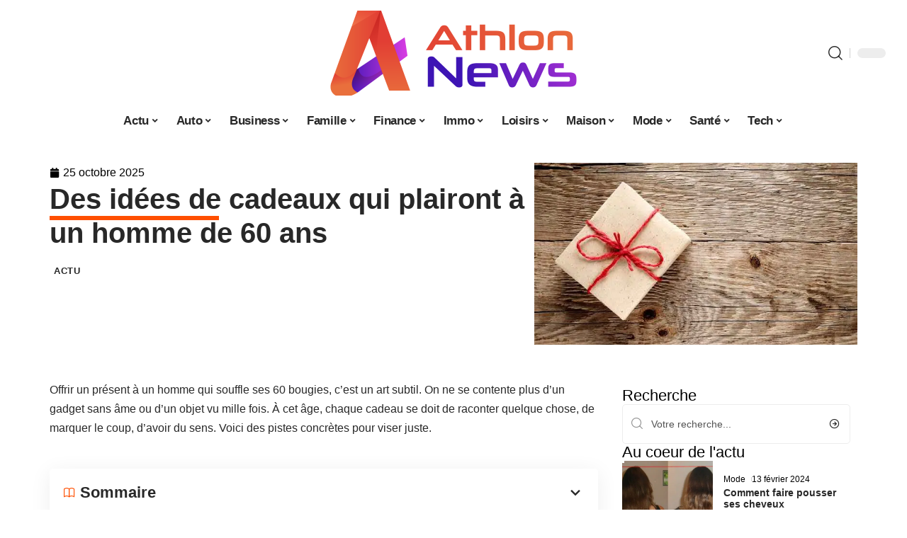

--- FILE ---
content_type: text/html; charset=UTF-8
request_url: https://www.athlonnews.com/quel-cadeau-pour-un-homme-de-60-ans/
body_size: 33550
content:
<!DOCTYPE html>
<html lang="fr-FR">
<head><meta charset="UTF-8"><script>if(navigator.userAgent.match(/MSIE|Internet Explorer/i)||navigator.userAgent.match(/Trident\/7\..*?rv:11/i)){var href=document.location.href;if(!href.match(/[?&]nowprocket/)){if(href.indexOf("?")==-1){if(href.indexOf("#")==-1){document.location.href=href+"?nowprocket=1"}else{document.location.href=href.replace("#","?nowprocket=1#")}}else{if(href.indexOf("#")==-1){document.location.href=href+"&nowprocket=1"}else{document.location.href=href.replace("#","&nowprocket=1#")}}}}</script><script>(()=>{class RocketLazyLoadScripts{constructor(){this.v="2.0.4",this.userEvents=["keydown","keyup","mousedown","mouseup","mousemove","mouseover","mouseout","touchmove","touchstart","touchend","touchcancel","wheel","click","dblclick","input"],this.attributeEvents=["onblur","onclick","oncontextmenu","ondblclick","onfocus","onmousedown","onmouseenter","onmouseleave","onmousemove","onmouseout","onmouseover","onmouseup","onmousewheel","onscroll","onsubmit"]}async t(){this.i(),this.o(),/iP(ad|hone)/.test(navigator.userAgent)&&this.h(),this.u(),this.l(this),this.m(),this.k(this),this.p(this),this._(),await Promise.all([this.R(),this.L()]),this.lastBreath=Date.now(),this.S(this),this.P(),this.D(),this.O(),this.M(),await this.C(this.delayedScripts.normal),await this.C(this.delayedScripts.defer),await this.C(this.delayedScripts.async),await this.T(),await this.F(),await this.j(),await this.A(),window.dispatchEvent(new Event("rocket-allScriptsLoaded")),this.everythingLoaded=!0,this.lastTouchEnd&&await new Promise(t=>setTimeout(t,500-Date.now()+this.lastTouchEnd)),this.I(),this.H(),this.U(),this.W()}i(){this.CSPIssue=sessionStorage.getItem("rocketCSPIssue"),document.addEventListener("securitypolicyviolation",t=>{this.CSPIssue||"script-src-elem"!==t.violatedDirective||"data"!==t.blockedURI||(this.CSPIssue=!0,sessionStorage.setItem("rocketCSPIssue",!0))},{isRocket:!0})}o(){window.addEventListener("pageshow",t=>{this.persisted=t.persisted,this.realWindowLoadedFired=!0},{isRocket:!0}),window.addEventListener("pagehide",()=>{this.onFirstUserAction=null},{isRocket:!0})}h(){let t;function e(e){t=e}window.addEventListener("touchstart",e,{isRocket:!0}),window.addEventListener("touchend",function i(o){o.changedTouches[0]&&t.changedTouches[0]&&Math.abs(o.changedTouches[0].pageX-t.changedTouches[0].pageX)<10&&Math.abs(o.changedTouches[0].pageY-t.changedTouches[0].pageY)<10&&o.timeStamp-t.timeStamp<200&&(window.removeEventListener("touchstart",e,{isRocket:!0}),window.removeEventListener("touchend",i,{isRocket:!0}),"INPUT"===o.target.tagName&&"text"===o.target.type||(o.target.dispatchEvent(new TouchEvent("touchend",{target:o.target,bubbles:!0})),o.target.dispatchEvent(new MouseEvent("mouseover",{target:o.target,bubbles:!0})),o.target.dispatchEvent(new PointerEvent("click",{target:o.target,bubbles:!0,cancelable:!0,detail:1,clientX:o.changedTouches[0].clientX,clientY:o.changedTouches[0].clientY})),event.preventDefault()))},{isRocket:!0})}q(t){this.userActionTriggered||("mousemove"!==t.type||this.firstMousemoveIgnored?"keyup"===t.type||"mouseover"===t.type||"mouseout"===t.type||(this.userActionTriggered=!0,this.onFirstUserAction&&this.onFirstUserAction()):this.firstMousemoveIgnored=!0),"click"===t.type&&t.preventDefault(),t.stopPropagation(),t.stopImmediatePropagation(),"touchstart"===this.lastEvent&&"touchend"===t.type&&(this.lastTouchEnd=Date.now()),"click"===t.type&&(this.lastTouchEnd=0),this.lastEvent=t.type,t.composedPath&&t.composedPath()[0].getRootNode()instanceof ShadowRoot&&(t.rocketTarget=t.composedPath()[0]),this.savedUserEvents.push(t)}u(){this.savedUserEvents=[],this.userEventHandler=this.q.bind(this),this.userEvents.forEach(t=>window.addEventListener(t,this.userEventHandler,{passive:!1,isRocket:!0})),document.addEventListener("visibilitychange",this.userEventHandler,{isRocket:!0})}U(){this.userEvents.forEach(t=>window.removeEventListener(t,this.userEventHandler,{passive:!1,isRocket:!0})),document.removeEventListener("visibilitychange",this.userEventHandler,{isRocket:!0}),this.savedUserEvents.forEach(t=>{(t.rocketTarget||t.target).dispatchEvent(new window[t.constructor.name](t.type,t))})}m(){const t="return false",e=Array.from(this.attributeEvents,t=>"data-rocket-"+t),i="["+this.attributeEvents.join("],[")+"]",o="[data-rocket-"+this.attributeEvents.join("],[data-rocket-")+"]",s=(e,i,o)=>{o&&o!==t&&(e.setAttribute("data-rocket-"+i,o),e["rocket"+i]=new Function("event",o),e.setAttribute(i,t))};new MutationObserver(t=>{for(const n of t)"attributes"===n.type&&(n.attributeName.startsWith("data-rocket-")||this.everythingLoaded?n.attributeName.startsWith("data-rocket-")&&this.everythingLoaded&&this.N(n.target,n.attributeName.substring(12)):s(n.target,n.attributeName,n.target.getAttribute(n.attributeName))),"childList"===n.type&&n.addedNodes.forEach(t=>{if(t.nodeType===Node.ELEMENT_NODE)if(this.everythingLoaded)for(const i of[t,...t.querySelectorAll(o)])for(const t of i.getAttributeNames())e.includes(t)&&this.N(i,t.substring(12));else for(const e of[t,...t.querySelectorAll(i)])for(const t of e.getAttributeNames())this.attributeEvents.includes(t)&&s(e,t,e.getAttribute(t))})}).observe(document,{subtree:!0,childList:!0,attributeFilter:[...this.attributeEvents,...e]})}I(){this.attributeEvents.forEach(t=>{document.querySelectorAll("[data-rocket-"+t+"]").forEach(e=>{this.N(e,t)})})}N(t,e){const i=t.getAttribute("data-rocket-"+e);i&&(t.setAttribute(e,i),t.removeAttribute("data-rocket-"+e))}k(t){Object.defineProperty(HTMLElement.prototype,"onclick",{get(){return this.rocketonclick||null},set(e){this.rocketonclick=e,this.setAttribute(t.everythingLoaded?"onclick":"data-rocket-onclick","this.rocketonclick(event)")}})}S(t){function e(e,i){let o=e[i];e[i]=null,Object.defineProperty(e,i,{get:()=>o,set(s){t.everythingLoaded?o=s:e["rocket"+i]=o=s}})}e(document,"onreadystatechange"),e(window,"onload"),e(window,"onpageshow");try{Object.defineProperty(document,"readyState",{get:()=>t.rocketReadyState,set(e){t.rocketReadyState=e},configurable:!0}),document.readyState="loading"}catch(t){console.log("WPRocket DJE readyState conflict, bypassing")}}l(t){this.originalAddEventListener=EventTarget.prototype.addEventListener,this.originalRemoveEventListener=EventTarget.prototype.removeEventListener,this.savedEventListeners=[],EventTarget.prototype.addEventListener=function(e,i,o){o&&o.isRocket||!t.B(e,this)&&!t.userEvents.includes(e)||t.B(e,this)&&!t.userActionTriggered||e.startsWith("rocket-")||t.everythingLoaded?t.originalAddEventListener.call(this,e,i,o):(t.savedEventListeners.push({target:this,remove:!1,type:e,func:i,options:o}),"mouseenter"!==e&&"mouseleave"!==e||t.originalAddEventListener.call(this,e,t.savedUserEvents.push,o))},EventTarget.prototype.removeEventListener=function(e,i,o){o&&o.isRocket||!t.B(e,this)&&!t.userEvents.includes(e)||t.B(e,this)&&!t.userActionTriggered||e.startsWith("rocket-")||t.everythingLoaded?t.originalRemoveEventListener.call(this,e,i,o):t.savedEventListeners.push({target:this,remove:!0,type:e,func:i,options:o})}}J(t,e){this.savedEventListeners=this.savedEventListeners.filter(i=>{let o=i.type,s=i.target||window;return e!==o||t!==s||(this.B(o,s)&&(i.type="rocket-"+o),this.$(i),!1)})}H(){EventTarget.prototype.addEventListener=this.originalAddEventListener,EventTarget.prototype.removeEventListener=this.originalRemoveEventListener,this.savedEventListeners.forEach(t=>this.$(t))}$(t){t.remove?this.originalRemoveEventListener.call(t.target,t.type,t.func,t.options):this.originalAddEventListener.call(t.target,t.type,t.func,t.options)}p(t){let e;function i(e){return t.everythingLoaded?e:e.split(" ").map(t=>"load"===t||t.startsWith("load.")?"rocket-jquery-load":t).join(" ")}function o(o){function s(e){const s=o.fn[e];o.fn[e]=o.fn.init.prototype[e]=function(){return this[0]===window&&t.userActionTriggered&&("string"==typeof arguments[0]||arguments[0]instanceof String?arguments[0]=i(arguments[0]):"object"==typeof arguments[0]&&Object.keys(arguments[0]).forEach(t=>{const e=arguments[0][t];delete arguments[0][t],arguments[0][i(t)]=e})),s.apply(this,arguments),this}}if(o&&o.fn&&!t.allJQueries.includes(o)){const e={DOMContentLoaded:[],"rocket-DOMContentLoaded":[]};for(const t in e)document.addEventListener(t,()=>{e[t].forEach(t=>t())},{isRocket:!0});o.fn.ready=o.fn.init.prototype.ready=function(i){function s(){parseInt(o.fn.jquery)>2?setTimeout(()=>i.bind(document)(o)):i.bind(document)(o)}return"function"==typeof i&&(t.realDomReadyFired?!t.userActionTriggered||t.fauxDomReadyFired?s():e["rocket-DOMContentLoaded"].push(s):e.DOMContentLoaded.push(s)),o([])},s("on"),s("one"),s("off"),t.allJQueries.push(o)}e=o}t.allJQueries=[],o(window.jQuery),Object.defineProperty(window,"jQuery",{get:()=>e,set(t){o(t)}})}P(){const t=new Map;document.write=document.writeln=function(e){const i=document.currentScript,o=document.createRange(),s=i.parentElement;let n=t.get(i);void 0===n&&(n=i.nextSibling,t.set(i,n));const c=document.createDocumentFragment();o.setStart(c,0),c.appendChild(o.createContextualFragment(e)),s.insertBefore(c,n)}}async R(){return new Promise(t=>{this.userActionTriggered?t():this.onFirstUserAction=t})}async L(){return new Promise(t=>{document.addEventListener("DOMContentLoaded",()=>{this.realDomReadyFired=!0,t()},{isRocket:!0})})}async j(){return this.realWindowLoadedFired?Promise.resolve():new Promise(t=>{window.addEventListener("load",t,{isRocket:!0})})}M(){this.pendingScripts=[];this.scriptsMutationObserver=new MutationObserver(t=>{for(const e of t)e.addedNodes.forEach(t=>{"SCRIPT"!==t.tagName||t.noModule||t.isWPRocket||this.pendingScripts.push({script:t,promise:new Promise(e=>{const i=()=>{const i=this.pendingScripts.findIndex(e=>e.script===t);i>=0&&this.pendingScripts.splice(i,1),e()};t.addEventListener("load",i,{isRocket:!0}),t.addEventListener("error",i,{isRocket:!0}),setTimeout(i,1e3)})})})}),this.scriptsMutationObserver.observe(document,{childList:!0,subtree:!0})}async F(){await this.X(),this.pendingScripts.length?(await this.pendingScripts[0].promise,await this.F()):this.scriptsMutationObserver.disconnect()}D(){this.delayedScripts={normal:[],async:[],defer:[]},document.querySelectorAll("script[type$=rocketlazyloadscript]").forEach(t=>{t.hasAttribute("data-rocket-src")?t.hasAttribute("async")&&!1!==t.async?this.delayedScripts.async.push(t):t.hasAttribute("defer")&&!1!==t.defer||"module"===t.getAttribute("data-rocket-type")?this.delayedScripts.defer.push(t):this.delayedScripts.normal.push(t):this.delayedScripts.normal.push(t)})}async _(){await this.L();let t=[];document.querySelectorAll("script[type$=rocketlazyloadscript][data-rocket-src]").forEach(e=>{let i=e.getAttribute("data-rocket-src");if(i&&!i.startsWith("data:")){i.startsWith("//")&&(i=location.protocol+i);try{const o=new URL(i).origin;o!==location.origin&&t.push({src:o,crossOrigin:e.crossOrigin||"module"===e.getAttribute("data-rocket-type")})}catch(t){}}}),t=[...new Map(t.map(t=>[JSON.stringify(t),t])).values()],this.Y(t,"preconnect")}async G(t){if(await this.K(),!0!==t.noModule||!("noModule"in HTMLScriptElement.prototype))return new Promise(e=>{let i;function o(){(i||t).setAttribute("data-rocket-status","executed"),e()}try{if(navigator.userAgent.includes("Firefox/")||""===navigator.vendor||this.CSPIssue)i=document.createElement("script"),[...t.attributes].forEach(t=>{let e=t.nodeName;"type"!==e&&("data-rocket-type"===e&&(e="type"),"data-rocket-src"===e&&(e="src"),i.setAttribute(e,t.nodeValue))}),t.text&&(i.text=t.text),t.nonce&&(i.nonce=t.nonce),i.hasAttribute("src")?(i.addEventListener("load",o,{isRocket:!0}),i.addEventListener("error",()=>{i.setAttribute("data-rocket-status","failed-network"),e()},{isRocket:!0}),setTimeout(()=>{i.isConnected||e()},1)):(i.text=t.text,o()),i.isWPRocket=!0,t.parentNode.replaceChild(i,t);else{const i=t.getAttribute("data-rocket-type"),s=t.getAttribute("data-rocket-src");i?(t.type=i,t.removeAttribute("data-rocket-type")):t.removeAttribute("type"),t.addEventListener("load",o,{isRocket:!0}),t.addEventListener("error",i=>{this.CSPIssue&&i.target.src.startsWith("data:")?(console.log("WPRocket: CSP fallback activated"),t.removeAttribute("src"),this.G(t).then(e)):(t.setAttribute("data-rocket-status","failed-network"),e())},{isRocket:!0}),s?(t.fetchPriority="high",t.removeAttribute("data-rocket-src"),t.src=s):t.src="data:text/javascript;base64,"+window.btoa(unescape(encodeURIComponent(t.text)))}}catch(i){t.setAttribute("data-rocket-status","failed-transform"),e()}});t.setAttribute("data-rocket-status","skipped")}async C(t){const e=t.shift();return e?(e.isConnected&&await this.G(e),this.C(t)):Promise.resolve()}O(){this.Y([...this.delayedScripts.normal,...this.delayedScripts.defer,...this.delayedScripts.async],"preload")}Y(t,e){this.trash=this.trash||[];let i=!0;var o=document.createDocumentFragment();t.forEach(t=>{const s=t.getAttribute&&t.getAttribute("data-rocket-src")||t.src;if(s&&!s.startsWith("data:")){const n=document.createElement("link");n.href=s,n.rel=e,"preconnect"!==e&&(n.as="script",n.fetchPriority=i?"high":"low"),t.getAttribute&&"module"===t.getAttribute("data-rocket-type")&&(n.crossOrigin=!0),t.crossOrigin&&(n.crossOrigin=t.crossOrigin),t.integrity&&(n.integrity=t.integrity),t.nonce&&(n.nonce=t.nonce),o.appendChild(n),this.trash.push(n),i=!1}}),document.head.appendChild(o)}W(){this.trash.forEach(t=>t.remove())}async T(){try{document.readyState="interactive"}catch(t){}this.fauxDomReadyFired=!0;try{await this.K(),this.J(document,"readystatechange"),document.dispatchEvent(new Event("rocket-readystatechange")),await this.K(),document.rocketonreadystatechange&&document.rocketonreadystatechange(),await this.K(),this.J(document,"DOMContentLoaded"),document.dispatchEvent(new Event("rocket-DOMContentLoaded")),await this.K(),this.J(window,"DOMContentLoaded"),window.dispatchEvent(new Event("rocket-DOMContentLoaded"))}catch(t){console.error(t)}}async A(){try{document.readyState="complete"}catch(t){}try{await this.K(),this.J(document,"readystatechange"),document.dispatchEvent(new Event("rocket-readystatechange")),await this.K(),document.rocketonreadystatechange&&document.rocketonreadystatechange(),await this.K(),this.J(window,"load"),window.dispatchEvent(new Event("rocket-load")),await this.K(),window.rocketonload&&window.rocketonload(),await this.K(),this.allJQueries.forEach(t=>t(window).trigger("rocket-jquery-load")),await this.K(),this.J(window,"pageshow");const t=new Event("rocket-pageshow");t.persisted=this.persisted,window.dispatchEvent(t),await this.K(),window.rocketonpageshow&&window.rocketonpageshow({persisted:this.persisted})}catch(t){console.error(t)}}async K(){Date.now()-this.lastBreath>45&&(await this.X(),this.lastBreath=Date.now())}async X(){return document.hidden?new Promise(t=>setTimeout(t)):new Promise(t=>requestAnimationFrame(t))}B(t,e){return e===document&&"readystatechange"===t||(e===document&&"DOMContentLoaded"===t||(e===window&&"DOMContentLoaded"===t||(e===window&&"load"===t||e===window&&"pageshow"===t)))}static run(){(new RocketLazyLoadScripts).t()}}RocketLazyLoadScripts.run()})();</script>
    
    <meta http-equiv="X-UA-Compatible" content="IE=edge">
    <meta name="viewport" content="width=device-width, initial-scale=1">
    <link rel="profile" href="https://gmpg.org/xfn/11">
	<meta name='robots' content='index, follow, max-image-preview:large, max-snippet:-1, max-video-preview:-1' />
            <link rel="apple-touch-icon" href="https://www.athlonnews.com/wp-content/uploads/athlonnews.com-512x512_2-2.png"/>
		            <meta name="msapplication-TileColor" content="#ffffff">
            <meta name="msapplication-TileImage" content="https://www.athlonnews.com/wp-content/uploads/athlonnews.com-512x512_2-2.png"/>
		<meta http-equiv="Content-Security-Policy" content="upgrade-insecure-requests">

	<!-- This site is optimized with the Yoast SEO plugin v26.8 - https://yoast.com/product/yoast-seo-wordpress/ -->
	<title>Des idées de cadeaux qui plairont à un homme de 60 ans</title><link rel="preload" data-rocket-preload as="image" href="https://www.athlonnews.com/wp-content/uploads/top10-cadeauhomme.jpg" imagesrcset="https://www.athlonnews.com/wp-content/uploads/top10-cadeauhomme.jpg 670w, https://www.athlonnews.com/wp-content/uploads/top10-cadeauhomme-515x290.jpg 515w" imagesizes="(max-width: 670px) 100vw, 670px" fetchpriority="high">
	<meta name="description" content="Un homme aura bientôt 60 ans dans la famille et vous vous demandez ce que vous allez pouvoir lui offrir. Voici quelques idées de cadeau pour votre plaisir." />
	<link rel="canonical" href="https://www.athlonnews.com/quel-cadeau-pour-un-homme-de-60-ans/" />
	<meta property="og:locale" content="fr_FR" />
	<meta property="og:type" content="article" />
	<meta property="og:title" content="Des idées de cadeaux qui plairont à un homme de 60 ans" />
	<meta property="og:description" content="Un homme aura bientôt 60 ans dans la famille et vous vous demandez ce que vous allez pouvoir lui offrir. Voici quelques idées de cadeau pour votre plaisir." />
	<meta property="og:url" content="https://www.athlonnews.com/quel-cadeau-pour-un-homme-de-60-ans/" />
	<meta property="og:site_name" content="Athlon News" />
	<meta property="article:published_time" content="2025-10-25T00:47:27+00:00" />
	<meta property="og:image" content="https://www.athlonnews.com/wp-content/uploads/top10-cadeauhomme.jpg" />
	<meta property="og:image:width" content="670" />
	<meta property="og:image:height" content="377" />
	<meta property="og:image:type" content="image/jpeg" />
	<meta name="author" content="Lionel004" />
	<meta name="twitter:card" content="summary_large_image" />
	<meta name="twitter:label1" content="Écrit par" />
	<meta name="twitter:data1" content="Lionel004" />
	<meta name="twitter:label2" content="Durée de lecture estimée" />
	<meta name="twitter:data2" content="3 minutes" />
	<script type="application/ld+json" class="yoast-schema-graph">{"@context":"https://schema.org","@graph":[{"@type":"Article","@id":"https://www.athlonnews.com/quel-cadeau-pour-un-homme-de-60-ans/#article","isPartOf":{"@id":"https://www.athlonnews.com/quel-cadeau-pour-un-homme-de-60-ans/"},"author":{"name":"Lionel004","@id":"https://www.athlonnews.com/#/schema/person/6a449abeca1521f6442a739e74f346e5"},"headline":"Des idées de cadeaux qui plairont à un homme de 60 ans","datePublished":"2025-10-25T00:47:27+00:00","mainEntityOfPage":{"@id":"https://www.athlonnews.com/quel-cadeau-pour-un-homme-de-60-ans/"},"wordCount":643,"image":{"@id":"https://www.athlonnews.com/quel-cadeau-pour-un-homme-de-60-ans/#primaryimage"},"thumbnailUrl":"https://www.athlonnews.com/wp-content/uploads/top10-cadeauhomme.jpg","articleSection":["Actu"],"inLanguage":"fr-FR"},{"@type":"WebPage","@id":"https://www.athlonnews.com/quel-cadeau-pour-un-homme-de-60-ans/","url":"https://www.athlonnews.com/quel-cadeau-pour-un-homme-de-60-ans/","name":"Des idées de cadeaux qui plairont à un homme de 60 ans","isPartOf":{"@id":"https://www.athlonnews.com/#website"},"primaryImageOfPage":{"@id":"https://www.athlonnews.com/quel-cadeau-pour-un-homme-de-60-ans/#primaryimage"},"image":{"@id":"https://www.athlonnews.com/quel-cadeau-pour-un-homme-de-60-ans/#primaryimage"},"thumbnailUrl":"https://www.athlonnews.com/wp-content/uploads/top10-cadeauhomme.jpg","datePublished":"2025-10-25T00:47:27+00:00","author":{"@id":"https://www.athlonnews.com/#/schema/person/6a449abeca1521f6442a739e74f346e5"},"description":"Un homme aura bientôt 60 ans dans la famille et vous vous demandez ce que vous allez pouvoir lui offrir. Voici quelques idées de cadeau pour votre plaisir.","breadcrumb":{"@id":"https://www.athlonnews.com/quel-cadeau-pour-un-homme-de-60-ans/#breadcrumb"},"inLanguage":"fr-FR","potentialAction":[{"@type":"ReadAction","target":["https://www.athlonnews.com/quel-cadeau-pour-un-homme-de-60-ans/"]}]},{"@type":"ImageObject","inLanguage":"fr-FR","@id":"https://www.athlonnews.com/quel-cadeau-pour-un-homme-de-60-ans/#primaryimage","url":"https://www.athlonnews.com/wp-content/uploads/top10-cadeauhomme.jpg","contentUrl":"https://www.athlonnews.com/wp-content/uploads/top10-cadeauhomme.jpg","width":670,"height":377,"caption":"cadeau"},{"@type":"BreadcrumbList","@id":"https://www.athlonnews.com/quel-cadeau-pour-un-homme-de-60-ans/#breadcrumb","itemListElement":[{"@type":"ListItem","position":1,"name":"Accueil","item":"https://www.athlonnews.com/"},{"@type":"ListItem","position":2,"name":"Des idées de cadeaux qui plairont à un homme de 60 ans"}]},{"@type":"WebSite","@id":"https://www.athlonnews.com/#website","url":"https://www.athlonnews.com/","name":"Athlon News","description":"All over the web","potentialAction":[{"@type":"SearchAction","target":{"@type":"EntryPoint","urlTemplate":"https://www.athlonnews.com/?s={search_term_string}"},"query-input":{"@type":"PropertyValueSpecification","valueRequired":true,"valueName":"search_term_string"}}],"inLanguage":"fr-FR"},{"@type":"Person","@id":"https://www.athlonnews.com/#/schema/person/6a449abeca1521f6442a739e74f346e5","name":"Lionel004","image":{"@type":"ImageObject","inLanguage":"fr-FR","@id":"https://www.athlonnews.com/#/schema/person/image/","url":"https://secure.gravatar.com/avatar/9d4bcec8229d19b3a2757cfdd54dc2f764443c6ef86e31a24235cfae2700add1?s=96&d=mm&r=g","contentUrl":"https://secure.gravatar.com/avatar/9d4bcec8229d19b3a2757cfdd54dc2f764443c6ef86e31a24235cfae2700add1?s=96&d=mm&r=g","caption":"Lionel004"}}]}</script>
	<!-- / Yoast SEO plugin. -->


<link rel="alternate" type="application/rss+xml" title="Athlon News &raquo; Flux" href="https://www.athlonnews.com/feed/" />
<link rel="alternate" title="oEmbed (JSON)" type="application/json+oembed" href="https://www.athlonnews.com/wp-json/oembed/1.0/embed?url=https%3A%2F%2Fwww.athlonnews.com%2Fquel-cadeau-pour-un-homme-de-60-ans%2F" />
<link rel="alternate" title="oEmbed (XML)" type="text/xml+oembed" href="https://www.athlonnews.com/wp-json/oembed/1.0/embed?url=https%3A%2F%2Fwww.athlonnews.com%2Fquel-cadeau-pour-un-homme-de-60-ans%2F&#038;format=xml" />
<style id='wp-img-auto-sizes-contain-inline-css'>
img:is([sizes=auto i],[sizes^="auto," i]){contain-intrinsic-size:3000px 1500px}
/*# sourceURL=wp-img-auto-sizes-contain-inline-css */
</style>
<link data-minify="1" rel='stylesheet' id='global-tweaks-css' href='https://www.athlonnews.com/wp-content/cache/min/1/wp-content/plugins/zz-awp-optimize/assets/css/global-tweaks.css?ver=1769100724' media='all' />
<link data-minify="1" rel='stylesheet' id='theme-tweaks-css' href='https://www.athlonnews.com/wp-content/cache/min/1/wp-content/plugins/zz-awp-optimize/inc/themes/foxiz/assets/css/tweaks.css?ver=1769100724' media='all' />
<link data-minify="1" rel='stylesheet' id='font-system-css' href='https://www.athlonnews.com/wp-content/cache/min/1/wp-content/plugins/zz-awp-optimize/assets/css/font-system.css?ver=1769100724' media='all' />
<style id='wp-emoji-styles-inline-css'>

	img.wp-smiley, img.emoji {
		display: inline !important;
		border: none !important;
		box-shadow: none !important;
		height: 1em !important;
		width: 1em !important;
		margin: 0 0.07em !important;
		vertical-align: -0.1em !important;
		background: none !important;
		padding: 0 !important;
	}
/*# sourceURL=wp-emoji-styles-inline-css */
</style>
<link rel='stylesheet' id='elementor-frontend-css' href='https://www.athlonnews.com/wp-content/plugins/elementor/assets/css/frontend.min.css?ver=3.34.2' media='all' />
<link rel='stylesheet' id='elementor-post-5244-css' href='https://www.athlonnews.com/wp-content/uploads/elementor/css/post-5244.css?ver=1769100723' media='all' />
<link rel='stylesheet' id='elementor-post-5482-css' href='https://www.athlonnews.com/wp-content/uploads/elementor/css/post-5482.css?ver=1769100724' media='all' />
<link data-minify="1" rel='stylesheet' id='foxiz-main-css' href='https://www.athlonnews.com/wp-content/cache/min/1/wp-content/themes/foxiz/assets/css/main.css?ver=1769100725' media='all' />
<link data-minify="1" rel='stylesheet' id='foxiz-print-css' href='https://www.athlonnews.com/wp-content/cache/min/1/wp-content/themes/foxiz/assets/css/print.css?ver=1769100725' media='all' />
<link rel='stylesheet' id='foxiz-style-css' href='https://www.athlonnews.com/wp-content/themes/foxiz-child-028/style.css?ver=1.8.1' media='all' />
<style id='foxiz-style-inline-css'>
:root {--g-color :#FF4F00;--g-color-90 :#FF4F00e6;}[data-theme="dark"].is-hd-4 {--nav-bg: #191c20;--nav-bg-from: #191c20;--nav-bg-to: #191c20;}[data-theme="dark"].is-hd-5, [data-theme="dark"].is-hd-5:not(.sticky-on) {--nav-bg: #191c20;--nav-bg-from: #191c20;--nav-bg-to: #191c20;}:root {--max-width-wo-sb : 860px;--hyperlink-line-color :var(--g-color);}.search-header:before { background-repeat : no-repeat;background-size : cover;background-attachment : scroll;background-position : center center;}[data-theme="dark"] .search-header:before { background-repeat : no-repeat;background-size : cover;background-attachment : scroll;background-position : center center;}.footer-has-bg { background-color : #88888812;}#amp-mobile-version-switcher { display: none; }
/*# sourceURL=foxiz-style-inline-css */
</style>
<link data-minify="1" rel='stylesheet' id='foxiz-parent-css' href='https://www.athlonnews.com/wp-content/cache/min/1/wp-content/themes/foxiz/style.css?ver=1769100725' media='all' />
<link rel='stylesheet' id='foxiz-child-css' href='https://www.athlonnews.com/wp-content/themes/foxiz-child-028/style.css?ver=1759512218' media='all' />
<link data-minify="1" rel='stylesheet' id='foxiz-theme028-color-css' href='https://www.athlonnews.com/wp-content/cache/min/1/wp-content/themes/foxiz-child-028/style-theme028-color.css?ver=1769100725' media='all' />
<link data-minify="1" rel='stylesheet' id='foxiz-theme028-general-css' href='https://www.athlonnews.com/wp-content/cache/min/1/wp-content/themes/foxiz-child-028/style-theme028-general.css?ver=1769100725' media='all' />
<link data-minify="1" rel='stylesheet' id='foxiz-theme028-css' href='https://www.athlonnews.com/wp-content/cache/min/1/wp-content/themes/foxiz-child-028/style-theme028.css?ver=1769100725' media='all' />
<link data-minify="1" rel='stylesheet' id='foxiz-contact-css' href='https://www.athlonnews.com/wp-content/cache/min/1/wp-content/themes/foxiz-child-028/style-contact.css?ver=1769100725' media='all' />
<link data-minify="1" rel='stylesheet' id='foxiz-custom-css' href='https://www.athlonnews.com/wp-content/cache/min/1/wp-content/themes/foxiz-child-028/style-custom.css?ver=1769100725' media='all' />
<style id='rocket-lazyload-inline-css'>
.rll-youtube-player{position:relative;padding-bottom:56.23%;height:0;overflow:hidden;max-width:100%;}.rll-youtube-player:focus-within{outline: 2px solid currentColor;outline-offset: 5px;}.rll-youtube-player iframe{position:absolute;top:0;left:0;width:100%;height:100%;z-index:100;background:0 0}.rll-youtube-player img{bottom:0;display:block;left:0;margin:auto;max-width:100%;width:100%;position:absolute;right:0;top:0;border:none;height:auto;-webkit-transition:.4s all;-moz-transition:.4s all;transition:.4s all}.rll-youtube-player img:hover{-webkit-filter:brightness(75%)}.rll-youtube-player .play{height:100%;width:100%;left:0;top:0;position:absolute;background:var(--wpr-bg-dea2beb9-5fee-46e7-94c9-42c670cbdf27) no-repeat center;background-color: transparent !important;cursor:pointer;border:none;}.wp-embed-responsive .wp-has-aspect-ratio .rll-youtube-player{position:absolute;padding-bottom:0;width:100%;height:100%;top:0;bottom:0;left:0;right:0}
/*# sourceURL=rocket-lazyload-inline-css */
</style>
<script src="https://www.athlonnews.com/wp-includes/js/jquery/jquery.min.js?ver=3.7.1" id="jquery-core-js" data-rocket-defer defer></script>
<script src="https://www.athlonnews.com/wp-includes/js/jquery/jquery-migrate.min.js?ver=3.4.1" id="jquery-migrate-js" data-rocket-defer defer></script>
<link rel="https://api.w.org/" href="https://www.athlonnews.com/wp-json/" /><link rel="alternate" title="JSON" type="application/json" href="https://www.athlonnews.com/wp-json/wp/v2/posts/1718" /><meta name="generator" content="WordPress 6.9" />
<link rel='shortlink' href='https://www.athlonnews.com/?p=1718' />
<link rel="EditURI" type="application/rsd+xml" title="RSD" href="https://www.athlonnews.com/send.php?rsd" />
<!-- Google tag (gtag.js) -->
<script type="rocketlazyloadscript" async data-rocket-src="https://www.googletagmanager.com/gtag/js?id=G-2Z9CPR9P8X"></script>
<script type="rocketlazyloadscript">
  window.dataLayer = window.dataLayer || [];
  function gtag(){dataLayer.push(arguments);}
  gtag('js', new Date());

  gtag('config', 'G-2Z9CPR9P8X');
</script>
<link rel="icon" type="image/png" href="/wp-content/uploads/fbrfg/favicon-96x96.png" sizes="96x96" />
<link rel="icon" type="image/svg+xml" href="/wp-content/uploads/fbrfg/favicon.svg" />
<link rel="shortcut icon" href="/wp-content/uploads/fbrfg/favicon.ico" />
<link rel="apple-touch-icon" sizes="180x180" href="/wp-content/uploads/fbrfg/apple-touch-icon.png" />
<link rel="manifest" href="/wp-content/uploads/fbrfg/site.webmanifest" /><style>
        .elementor-widget-sidebar {
            position: sticky !important;
            top: 20px !important;
        }
    </style><meta name="generator" content="Elementor 3.34.2; features: e_font_icon_svg, additional_custom_breakpoints; settings: css_print_method-external, google_font-enabled, font_display-swap">
			<style>
				.e-con.e-parent:nth-of-type(n+4):not(.e-lazyloaded):not(.e-no-lazyload),
				.e-con.e-parent:nth-of-type(n+4):not(.e-lazyloaded):not(.e-no-lazyload) * {
					background-image: none !important;
				}
				@media screen and (max-height: 1024px) {
					.e-con.e-parent:nth-of-type(n+3):not(.e-lazyloaded):not(.e-no-lazyload),
					.e-con.e-parent:nth-of-type(n+3):not(.e-lazyloaded):not(.e-no-lazyload) * {
						background-image: none !important;
					}
				}
				@media screen and (max-height: 640px) {
					.e-con.e-parent:nth-of-type(n+2):not(.e-lazyloaded):not(.e-no-lazyload),
					.e-con.e-parent:nth-of-type(n+2):not(.e-lazyloaded):not(.e-no-lazyload) * {
						background-image: none !important;
					}
				}
			</style>
			<link rel="icon" href="https://www.athlonnews.com/wp-content/uploads/cropped-athlonnews.com-512x512_2-32x32.png" sizes="32x32" />
<link rel="icon" href="https://www.athlonnews.com/wp-content/uploads/cropped-athlonnews.com-512x512_2-192x192.png" sizes="192x192" />
<link rel="apple-touch-icon" href="https://www.athlonnews.com/wp-content/uploads/cropped-athlonnews.com-512x512_2-180x180.png" />
<meta name="msapplication-TileImage" content="https://www.athlonnews.com/wp-content/uploads/cropped-athlonnews.com-512x512_2-270x270.png" />
<noscript><style id="rocket-lazyload-nojs-css">.rll-youtube-player, [data-lazy-src]{display:none !important;}</style></noscript><style id="rocket-lazyrender-inline-css">[data-wpr-lazyrender] {content-visibility: auto;}</style><style id="wpr-lazyload-bg-container"></style><style id="wpr-lazyload-bg-exclusion"></style>
<noscript>
<style id="wpr-lazyload-bg-nostyle">.rll-youtube-player .play{--wpr-bg-dea2beb9-5fee-46e7-94c9-42c670cbdf27: url('https://www.athlonnews.com/wp-content/plugins/wp-rocket/assets/img/youtube.png');}</style>
</noscript>
<script type="application/javascript">const rocket_pairs = [{"selector":".rll-youtube-player .play","style":".rll-youtube-player .play{--wpr-bg-dea2beb9-5fee-46e7-94c9-42c670cbdf27: url('https:\/\/www.athlonnews.com\/wp-content\/plugins\/wp-rocket\/assets\/img\/youtube.png');}","hash":"dea2beb9-5fee-46e7-94c9-42c670cbdf27","url":"https:\/\/www.athlonnews.com\/wp-content\/plugins\/wp-rocket\/assets\/img\/youtube.png"}]; const rocket_excluded_pairs = [];</script><meta name="generator" content="WP Rocket 3.20.3" data-wpr-features="wpr_lazyload_css_bg_img wpr_delay_js wpr_defer_js wpr_minify_js wpr_lazyload_images wpr_lazyload_iframes wpr_automatic_lazy_rendering wpr_oci wpr_image_dimensions wpr_cache_webp wpr_minify_css wpr_desktop" /></head>
<body data-rsssl=1 class="wp-singular post-template-default single single-post postid-1718 single-format-standard wp-embed-responsive wp-theme-foxiz wp-child-theme-foxiz-child-028 elementor-default elementor-kit-5244 menu-ani-1 hover-ani-1 is-rm-1 is-hd-5 is-stemplate is-backtop none-m-backtop is-mstick is-smart-sticky" data-theme="default">
<div  class="site-outer">
	        <header  id="site-header" class="header-wrap rb-section header-5 header-fw style-none has-quick-menu">
			        <div  class="reading-indicator"><span id="reading-progress"></span></div>
		            <div  class="logo-sec">
                <div class="logo-sec-inner rb-container edge-padding">
                    <div class="logo-sec-left">
						                    </div>
                    <div class="logo-sec-center">        <div class="logo-wrap is-image-logo site-branding">
            <a href="https://www.athlonnews.com/" class="logo" title="Athlon News">
				<img width="800" height="400" class="logo-default" data-mode="default" src="https://www.athlonnews.com/wp-content/uploads/athlonnews.com-800x400-2.png" srcset="https://www.athlonnews.com/wp-content/uploads/athlonnews.com-800x400-2.png 1x,https://www.athlonnews.com/wp-content/uploads/athlonnews.com-800x400-2.png 2x" alt="Athlon News" decoding="async" loading="eager"><img width="800" height="400" class="logo-dark" data-mode="dark" src="https://www.athlonnews.com/wp-content/uploads/athlonnews.com-800x400-2.png" srcset="https://www.athlonnews.com/wp-content/uploads/athlonnews.com-800x400-2.png 1x,https://www.athlonnews.com/wp-content/uploads/athlonnews.com-800x400-2.png 2x" alt="Athlon News" decoding="async" loading="eager">            </a>
        </div>
		</div>
                    <div class="logo-sec-right">
                        <div class="navbar-right">
							        <div class="wnav-holder w-header-search header-dropdown-outer">
            <a href="#" data-title="Recherche" class="icon-holder header-element search-btn search-trigger" aria-label="search">
				<i class="rbi rbi-search wnav-icon" aria-hidden="true"></i>				            </a>
			                <div class="header-dropdown">
                    <div class="header-search-form">
						        <form method="get" action="https://www.athlonnews.com/" class="rb-search-form">
            <div class="search-form-inner">
				                    <span class="search-icon"><i class="rbi rbi-search" aria-hidden="true"></i></span>
				                <span class="search-text"><input type="text" class="field" placeholder="Votre recherche..." value="" name="s"/></span>
                <span class="rb-search-submit"><input type="submit" value="Recherche"/>                        <i class="rbi rbi-cright" aria-hidden="true"></i></span>
            </div>
        </form>
							                    </div>
                </div>
			        </div>
		        <div class="dark-mode-toggle-wrap">
            <div class="dark-mode-toggle">
                <span class="dark-mode-slide">
                    <i class="dark-mode-slide-btn mode-icon-dark" data-title="Mode lumière"><svg class="svg-icon svg-mode-dark" aria-hidden="true" role="img" focusable="false" xmlns="http://www.w3.org/2000/svg" viewBox="0 0 512 512"><path fill="currentColor" d="M507.681,209.011c-1.297-6.991-7.324-12.111-14.433-12.262c-7.104-0.122-13.347,4.711-14.936,11.643 c-15.26,66.497-73.643,112.94-141.978,112.94c-80.321,0-145.667-65.346-145.667-145.666c0-68.335,46.443-126.718,112.942-141.976 c6.93-1.59,11.791-7.826,11.643-14.934c-0.149-7.108-5.269-13.136-12.259-14.434C287.546,1.454,271.735,0,256,0 C187.62,0,123.333,26.629,74.98,74.981C26.628,123.333,0,187.62,0,256s26.628,132.667,74.98,181.019 C123.333,485.371,187.62,512,256,512s132.667-26.629,181.02-74.981C485.372,388.667,512,324.38,512,256 C512,240.278,510.546,224.469,507.681,209.011z" /></svg></i>
                    <i class="dark-mode-slide-btn mode-icon-default" data-title="Mode sombre"><svg class="svg-icon svg-mode-light" aria-hidden="true" role="img" focusable="false" xmlns="http://www.w3.org/2000/svg" viewBox="0 0 232.447 232.447"><path fill="currentColor" d="M116.211,194.8c-4.143,0-7.5,3.357-7.5,7.5v22.643c0,4.143,3.357,7.5,7.5,7.5s7.5-3.357,7.5-7.5V202.3 C123.711,198.157,120.354,194.8,116.211,194.8z" /><path fill="currentColor" d="M116.211,37.645c4.143,0,7.5-3.357,7.5-7.5V7.505c0-4.143-3.357-7.5-7.5-7.5s-7.5,3.357-7.5,7.5v22.641 C108.711,34.288,112.068,37.645,116.211,37.645z" /><path fill="currentColor" d="M50.054,171.78l-16.016,16.008c-2.93,2.929-2.931,7.677-0.003,10.606c1.465,1.466,3.385,2.198,5.305,2.198 c1.919,0,3.838-0.731,5.302-2.195l16.016-16.008c2.93-2.929,2.931-7.677,0.003-10.606C57.731,168.852,52.982,168.851,50.054,171.78 z" /><path fill="currentColor" d="M177.083,62.852c1.919,0,3.838-0.731,5.302-2.195L198.4,44.649c2.93-2.929,2.931-7.677,0.003-10.606 c-2.93-2.932-7.679-2.931-10.607-0.003l-16.016,16.008c-2.93,2.929-2.931,7.677-0.003,10.607 C173.243,62.12,175.163,62.852,177.083,62.852z" /><path fill="currentColor" d="M37.645,116.224c0-4.143-3.357-7.5-7.5-7.5H7.5c-4.143,0-7.5,3.357-7.5,7.5s3.357,7.5,7.5,7.5h22.645 C34.287,123.724,37.645,120.366,37.645,116.224z" /><path fill="currentColor" d="M224.947,108.724h-22.652c-4.143,0-7.5,3.357-7.5,7.5s3.357,7.5,7.5,7.5h22.652c4.143,0,7.5-3.357,7.5-7.5 S229.09,108.724,224.947,108.724z" /><path fill="currentColor" d="M50.052,60.655c1.465,1.465,3.384,2.197,5.304,2.197c1.919,0,3.839-0.732,5.303-2.196c2.93-2.929,2.93-7.678,0.001-10.606 L44.652,34.042c-2.93-2.93-7.679-2.929-10.606-0.001c-2.93,2.929-2.93,7.678-0.001,10.606L50.052,60.655z" /><path fill="currentColor" d="M182.395,171.782c-2.93-2.929-7.679-2.93-10.606-0.001c-2.93,2.929-2.93,7.678-0.001,10.607l16.007,16.008 c1.465,1.465,3.384,2.197,5.304,2.197c1.919,0,3.839-0.732,5.303-2.196c2.93-2.929,2.93-7.678,0.001-10.607L182.395,171.782z" /><path fill="currentColor" d="M116.22,48.7c-37.232,0-67.523,30.291-67.523,67.523s30.291,67.523,67.523,67.523s67.522-30.291,67.522-67.523 S153.452,48.7,116.22,48.7z M116.22,168.747c-28.962,0-52.523-23.561-52.523-52.523S87.258,63.7,116.22,63.7 c28.961,0,52.522,23.562,52.522,52.523S145.181,168.747,116.22,168.747z" /></svg></i>
                </span>
            </div>
        </div>
		                        </div>
                    </div>
                </div>
            </div>
            <div id="navbar-outer" class="navbar-outer">
                <div id="sticky-holder" class="sticky-holder">
                    <div class="navbar-wrap">
                        <div class="rb-container edge-padding">
                            <div class="navbar-inner">
                                <div class="navbar-center">
									        <nav id="site-navigation" class="main-menu-wrap" aria-label="main menu"><ul id="menu-main-1" class="main-menu rb-menu large-menu" itemscope itemtype="https://www.schema.org/SiteNavigationElement"><li class="menu-item menu-item-type-taxonomy menu-item-object-category current-post-ancestor current-menu-parent current-post-parent menu-item-has-children menu-item-1559 menu-item-has-children menu-has-child-mega is-child-wide"><a href="https://www.athlonnews.com/actu/"><span>Actu</span></a><div class="mega-dropdown is-mega-category mega-menu-has-children"><div class="rb-container edge-padding"><div class="mega-dropdown-inner">
<ul class="sub-menu">
	<li id="menu-item-2139" class="menu-item menu-item-type-custom menu-item-object-custom menu-item-2139"><a href="#"><span>Élément de menu</span></a></li>
</ul>
<div class="mega-header mega-header-fw"><span class="h4">Actu</span><a class="mega-link is-meta" href="https://www.athlonnews.com/actu/"><span>Show More</span><i class="rbi rbi-cright" aria-hidden="true"></i></a></div><div id="mega-listing-1559" class="block-wrap block-small block-grid block-grid-small-1 rb-columns rb-col-5 is-gap-10"><div class="block-inner">        <div class="p-wrap p-grid p-grid-small-1" data-pid="4015">
	            <div class="feat-holder overlay-text">
				        <div class="p-featured">
			        <a class="p-flink" href="https://www.athlonnews.com/differences-catholiques-protestants-orthodoxes-comparaison-detaillee/" title="Différences catholiques, protestants, orthodoxes : comparaison détaillée">
			<img width="292" height="220" src="data:image/svg+xml,%3Csvg%20xmlns='http://www.w3.org/2000/svg'%20viewBox='0%200%20292%20220'%3E%3C/svg%3E" class="featured-img wp-post-image" alt="" decoding="async" data-lazy-srcset="https://www.athlonnews.com/wp-content/uploads/2c85f1f9-4713-4db7-be43-1b39f0b081aa.png.webp 1232w,https://www.athlonnews.com/wp-content/uploads/2c85f1f9-4713-4db7-be43-1b39f0b081aa-498x375.png.webp 498w,https://www.athlonnews.com/wp-content/uploads/2c85f1f9-4713-4db7-be43-1b39f0b081aa-768x578.png.webp 768w" data-lazy-sizes="auto, (max-width: 292px) 100vw, 292px" data-lazy-src="https://www.athlonnews.com/wp-content/uploads/2c85f1f9-4713-4db7-be43-1b39f0b081aa.png.webp" /><noscript><img loading="lazy" width="292" height="220" src="https://www.athlonnews.com/wp-content/uploads/2c85f1f9-4713-4db7-be43-1b39f0b081aa.png.webp" class="featured-img wp-post-image" alt="" loading="lazy" decoding="async" srcset="https://www.athlonnews.com/wp-content/uploads/2c85f1f9-4713-4db7-be43-1b39f0b081aa.png.webp 1232w,https://www.athlonnews.com/wp-content/uploads/2c85f1f9-4713-4db7-be43-1b39f0b081aa-498x375.png.webp 498w,https://www.athlonnews.com/wp-content/uploads/2c85f1f9-4713-4db7-be43-1b39f0b081aa-768x578.png.webp 768w" sizes="auto, (max-width: 292px) 100vw, 292px" /></noscript>        </a>
		        </div>
	            </div>
		        <div class="p-content">
			<span class="entry-title h4">        <a class="p-url" href="https://www.athlonnews.com/differences-catholiques-protestants-orthodoxes-comparaison-detaillee/" rel="bookmark">Différences catholiques, protestants, orthodoxes : comparaison détaillée</a></span>            <div class="p-meta">
                <div class="meta-inner is-meta">
					<span class="meta-el meta-update">
		            <time class="date date-updated" title="2026-01-22T10:30:38+01:00">22 janvier 2026</time>
		        </span>
		                </div>
				            </div>
		        </div>
		        </div>
	        <div class="p-wrap p-grid p-grid-small-1" data-pid="4052">
	            <div class="feat-holder overlay-text">
				        <div class="p-featured">
			        <a class="p-flink" href="https://www.athlonnews.com/capitale-de-laustralie-decouvrez-la-ville-qui-dirige-le-pays/" title="Capitale de l&rsquo;Australie : découvrez la ville qui dirige le pays">
			<img width="292" height="220" src="data:image/svg+xml,%3Csvg%20xmlns='http://www.w3.org/2000/svg'%20viewBox='0%200%20292%20220'%3E%3C/svg%3E" class="featured-img wp-post-image" alt="" decoding="async" data-lazy-srcset="https://www.athlonnews.com/wp-content/uploads/8f83a34f-4d6c-42cd-8c13-b8f6c0f9a105.png.webp 1232w,https://www.athlonnews.com/wp-content/uploads/8f83a34f-4d6c-42cd-8c13-b8f6c0f9a105-498x375.png.webp 498w,https://www.athlonnews.com/wp-content/uploads/8f83a34f-4d6c-42cd-8c13-b8f6c0f9a105-768x578.png.webp 768w" data-lazy-sizes="auto, (max-width: 292px) 100vw, 292px" data-lazy-src="https://www.athlonnews.com/wp-content/uploads/8f83a34f-4d6c-42cd-8c13-b8f6c0f9a105.png.webp" /><noscript><img loading="lazy" width="292" height="220" src="https://www.athlonnews.com/wp-content/uploads/8f83a34f-4d6c-42cd-8c13-b8f6c0f9a105.png.webp" class="featured-img wp-post-image" alt="" loading="lazy" decoding="async" srcset="https://www.athlonnews.com/wp-content/uploads/8f83a34f-4d6c-42cd-8c13-b8f6c0f9a105.png.webp 1232w,https://www.athlonnews.com/wp-content/uploads/8f83a34f-4d6c-42cd-8c13-b8f6c0f9a105-498x375.png.webp 498w,https://www.athlonnews.com/wp-content/uploads/8f83a34f-4d6c-42cd-8c13-b8f6c0f9a105-768x578.png.webp 768w" sizes="auto, (max-width: 292px) 100vw, 292px" /></noscript>        </a>
		        </div>
	            </div>
		        <div class="p-content">
			<span class="entry-title h4">        <a class="p-url" href="https://www.athlonnews.com/capitale-de-laustralie-decouvrez-la-ville-qui-dirige-le-pays/" rel="bookmark">Capitale de l&rsquo;Australie : découvrez la ville qui dirige le pays</a></span>            <div class="p-meta">
                <div class="meta-inner is-meta">
					<span class="meta-el meta-update">
		            <time class="date date-updated" title="2026-01-22T10:30:36+01:00">22 janvier 2026</time>
		        </span>
		                </div>
				            </div>
		        </div>
		        </div>
	        <div class="p-wrap p-grid p-grid-small-1" data-pid="2107">
	            <div class="feat-holder overlay-text">
				        <div class="p-featured">
			        <a class="p-flink" href="https://www.athlonnews.com/ecandidat-ubs-deposer-un-dossier-de-candidature/" title="Ecandidat Ubs : déposer un dossier de candidature">
			<img width="292" height="220" src="data:image/svg+xml,%3Csvg%20xmlns='http://www.w3.org/2000/svg'%20viewBox='0%200%20292%20220'%3E%3C/svg%3E" class="featured-img wp-post-image" alt="" decoding="async" data-lazy-srcset="https://www.athlonnews.com/wp-content/uploads/7c4712a0-42c8-4d5d-bf5c-0a833c7806dd.png.webp 1232w,https://www.athlonnews.com/wp-content/uploads/7c4712a0-42c8-4d5d-bf5c-0a833c7806dd-498x375.png.webp 498w,https://www.athlonnews.com/wp-content/uploads/7c4712a0-42c8-4d5d-bf5c-0a833c7806dd-768x578.png.webp 768w" data-lazy-sizes="auto, (max-width: 292px) 100vw, 292px" data-lazy-src="https://www.athlonnews.com/wp-content/uploads/7c4712a0-42c8-4d5d-bf5c-0a833c7806dd.png.webp" /><noscript><img loading="lazy" width="292" height="220" src="https://www.athlonnews.com/wp-content/uploads/7c4712a0-42c8-4d5d-bf5c-0a833c7806dd.png.webp" class="featured-img wp-post-image" alt="" loading="lazy" decoding="async" srcset="https://www.athlonnews.com/wp-content/uploads/7c4712a0-42c8-4d5d-bf5c-0a833c7806dd.png.webp 1232w,https://www.athlonnews.com/wp-content/uploads/7c4712a0-42c8-4d5d-bf5c-0a833c7806dd-498x375.png.webp 498w,https://www.athlonnews.com/wp-content/uploads/7c4712a0-42c8-4d5d-bf5c-0a833c7806dd-768x578.png.webp 768w" sizes="auto, (max-width: 292px) 100vw, 292px" /></noscript>        </a>
		        </div>
	            </div>
		        <div class="p-content">
			<span class="entry-title h4">        <a class="p-url" href="https://www.athlonnews.com/ecandidat-ubs-deposer-un-dossier-de-candidature/" rel="bookmark">Ecandidat Ubs : déposer un dossier de candidature</a></span>            <div class="p-meta">
                <div class="meta-inner is-meta">
					<span class="meta-el meta-update">
		            <time class="date date-updated" title="2026-01-22T10:30:32+01:00">22 janvier 2026</time>
		        </span>
		                </div>
				            </div>
		        </div>
		        </div>
	        <div class="p-wrap p-grid p-grid-small-1" data-pid="1199">
	            <div class="feat-holder overlay-text">
				        <div class="p-featured">
			        <a class="p-flink" href="https://www.athlonnews.com/garer-sa-voiture-a-laeroport-cdg-pourquoi-opter-pour-transparc/" title="Garer sa voiture à l&rsquo;aéroport CDG : pourquoi opter pour transparc ?">
			<img width="330" height="220" src="data:image/svg+xml,%3Csvg%20xmlns='http://www.w3.org/2000/svg'%20viewBox='0%200%20330%20220'%3E%3C/svg%3E" class="featured-img wp-post-image" alt="" decoding="async" data-lazy-srcset="https://www.athlonnews.com/wp-content/uploads/Transparc-parking.jpg.webp 1000w,https://www.athlonnews.com/wp-content/uploads/Transparc-parking-515x342.jpg.webp 515w,https://www.athlonnews.com/wp-content/uploads/Transparc-parking-768x510.jpg.webp 768w,https://www.athlonnews.com/wp-content/uploads/Transparc-parking-300x199.jpg 300w" data-lazy-sizes="auto, (max-width: 330px) 100vw, 330px" data-lazy-src="https://www.athlonnews.com/wp-content/uploads/Transparc-parking.jpg.webp" /><noscript><img loading="lazy" width="330" height="220" src="https://www.athlonnews.com/wp-content/uploads/Transparc-parking.jpg.webp" class="featured-img wp-post-image" alt="" loading="lazy" decoding="async" srcset="https://www.athlonnews.com/wp-content/uploads/Transparc-parking.jpg.webp 1000w,https://www.athlonnews.com/wp-content/uploads/Transparc-parking-515x342.jpg.webp 515w,https://www.athlonnews.com/wp-content/uploads/Transparc-parking-768x510.jpg.webp 768w,https://www.athlonnews.com/wp-content/uploads/Transparc-parking-300x199.jpg 300w" sizes="auto, (max-width: 330px) 100vw, 330px" /></noscript>        </a>
		        </div>
	            </div>
		        <div class="p-content">
			<span class="entry-title h4">        <a class="p-url" href="https://www.athlonnews.com/garer-sa-voiture-a-laeroport-cdg-pourquoi-opter-pour-transparc/" rel="bookmark">Garer sa voiture à l&rsquo;aéroport CDG : pourquoi opter pour transparc ?</a></span>            <div class="p-meta">
                <div class="meta-inner is-meta">
					<span class="meta-el meta-update">
		            <time class="date date-updated" title="2026-01-22T10:30:29+01:00">22 janvier 2026</time>
		        </span>
		                </div>
				            </div>
		        </div>
		        </div>
	        <div class="p-wrap p-grid p-grid-small-1" data-pid="1546">
	            <div class="feat-holder overlay-text">
				        <div class="p-featured">
			        <a class="p-flink" href="https://www.athlonnews.com/comment-demonter-un-robinet-de-cuisine-avec-douchette/" title="Comment démonter un robinet de cuisine avec douchette ?">
			<img width="330" height="185" src="data:image/svg+xml,%3Csvg%20xmlns='http://www.w3.org/2000/svg'%20viewBox='0%200%20330%20185'%3E%3C/svg%3E" class="featured-img wp-post-image" alt="robinet de cuisine avec douchette" decoding="async" data-lazy-srcset="https://www.athlonnews.com/wp-content/uploads/changer-robinet.jpg.webp 1000w,https://www.athlonnews.com/wp-content/uploads/changer-robinet-515x289.jpg.webp 515w,https://www.athlonnews.com/wp-content/uploads/changer-robinet-768x432.jpg.webp 768w,https://www.athlonnews.com/wp-content/uploads/changer-robinet-300x169.jpg 300w" data-lazy-sizes="auto, (max-width: 330px) 100vw, 330px" data-lazy-src="https://www.athlonnews.com/wp-content/uploads/changer-robinet.jpg.webp" /><noscript><img loading="lazy" width="330" height="185" src="https://www.athlonnews.com/wp-content/uploads/changer-robinet.jpg.webp" class="featured-img wp-post-image" alt="robinet de cuisine avec douchette" loading="lazy" decoding="async" srcset="https://www.athlonnews.com/wp-content/uploads/changer-robinet.jpg.webp 1000w,https://www.athlonnews.com/wp-content/uploads/changer-robinet-515x289.jpg.webp 515w,https://www.athlonnews.com/wp-content/uploads/changer-robinet-768x432.jpg.webp 768w,https://www.athlonnews.com/wp-content/uploads/changer-robinet-300x169.jpg 300w" sizes="auto, (max-width: 330px) 100vw, 330px" /></noscript>        </a>
		        </div>
	            </div>
		        <div class="p-content">
			<span class="entry-title h4">        <a class="p-url" href="https://www.athlonnews.com/comment-demonter-un-robinet-de-cuisine-avec-douchette/" rel="bookmark">Comment démonter un robinet de cuisine avec douchette ?</a></span>            <div class="p-meta">
                <div class="meta-inner is-meta">
					<span class="meta-el meta-update">
		            <time class="date date-updated" title="2026-01-22T10:30:26+01:00">22 janvier 2026</time>
		        </span>
		                </div>
				            </div>
		        </div>
		        </div>
	</div></div></div></div></div></li>
<li class="menu-item menu-item-type-taxonomy menu-item-object-category menu-item-has-children menu-item-92 menu-item-has-children menu-has-child-mega is-child-wide"><a href="https://www.athlonnews.com/auto/"><span>Auto</span></a><div class="mega-dropdown is-mega-category mega-menu-has-children"><div class="rb-container edge-padding"><div class="mega-dropdown-inner">
<ul class="sub-menu">
	<li id="menu-item-2140" class="menu-item menu-item-type-custom menu-item-object-custom menu-item-2140"><a href="#"><span>Élément de menu</span></a></li>
</ul>
<div class="mega-header mega-header-fw"><span class="h4">Auto</span><a class="mega-link is-meta" href="https://www.athlonnews.com/auto/"><span>Show More</span><i class="rbi rbi-cright" aria-hidden="true"></i></a></div><div id="mega-listing-92" class="block-wrap block-small block-grid block-grid-small-1 rb-columns rb-col-5 is-gap-10"><div class="block-inner">        <div class="p-wrap p-grid p-grid-small-1" data-pid="2555">
	            <div class="feat-holder overlay-text">
				        <div class="p-featured">
			        <a class="p-flink" href="https://www.athlonnews.com/comment-reparer-rayure-cuir-voiture/" title="Comment réparer rayure cuir voiture ?">
			<img width="293" height="220" src="data:image/svg+xml,%3Csvg%20xmlns='http://www.w3.org/2000/svg'%20viewBox='0%200%20293%20220'%3E%3C/svg%3E" class="featured-img wp-post-image" alt="" decoding="async" data-lazy-srcset="https://www.athlonnews.com/wp-content/uploads/Voiture-rayure.jpg.webp 1600w,https://www.athlonnews.com/wp-content/uploads/Voiture-rayure-500x375.jpg.webp 500w,https://www.athlonnews.com/wp-content/uploads/Voiture-rayure-768x576.jpg.webp 768w,https://www.athlonnews.com/wp-content/uploads/Voiture-rayure-1536x1152.jpg.webp 1536w" data-lazy-sizes="auto, (max-width: 293px) 100vw, 293px" data-lazy-src="https://www.athlonnews.com/wp-content/uploads/Voiture-rayure.jpg.webp" /><noscript><img loading="lazy" width="293" height="220" src="https://www.athlonnews.com/wp-content/uploads/Voiture-rayure.jpg.webp" class="featured-img wp-post-image" alt="" loading="lazy" decoding="async" srcset="https://www.athlonnews.com/wp-content/uploads/Voiture-rayure.jpg.webp 1600w,https://www.athlonnews.com/wp-content/uploads/Voiture-rayure-500x375.jpg.webp 500w,https://www.athlonnews.com/wp-content/uploads/Voiture-rayure-768x576.jpg.webp 768w,https://www.athlonnews.com/wp-content/uploads/Voiture-rayure-1536x1152.jpg.webp 1536w" sizes="auto, (max-width: 293px) 100vw, 293px" /></noscript>        </a>
		        </div>
	            </div>
		        <div class="p-content">
			<span class="entry-title h4">        <a class="p-url" href="https://www.athlonnews.com/comment-reparer-rayure-cuir-voiture/" rel="bookmark">Comment réparer rayure cuir voiture ?</a></span>            <div class="p-meta">
                <div class="meta-inner is-meta">
					<span class="meta-el meta-update">
		            <time class="date date-updated" title="2026-01-22T10:30:39+01:00">22 janvier 2026</time>
		        </span>
		                </div>
				            </div>
		        </div>
		        </div>
	        <div class="p-wrap p-grid p-grid-small-1" data-pid="5328">
	            <div class="feat-holder overlay-text">
				        <div class="p-featured">
			        <a class="p-flink" href="https://www.athlonnews.com/guide-dachat-bien-choisir-sa-125-cross-homologuee/" title="Guide d&rsquo;achat : bien choisir sa 125 cross homologuée">
			<img width="330" height="220" src="data:image/svg+xml,%3Csvg%20xmlns='http://www.w3.org/2000/svg'%20viewBox='0%200%20330%20220'%3E%3C/svg%3E" class="featured-img wp-post-image" alt="Jeune homme en motocross avec moto tout-terrain en forêt" decoding="async" data-lazy-srcset="https://www.athlonnews.com/wp-content/uploads/jeune-motocross-rideur-boue-330x220.png 330w, https://www.athlonnews.com/wp-content/uploads/jeune-motocross-rideur-boue-515x343.png 515w, https://www.athlonnews.com/wp-content/uploads/jeune-motocross-rideur-boue-768x512.png 768w, https://www.athlonnews.com/wp-content/uploads/jeune-motocross-rideur-boue-420x280.png 420w, https://www.athlonnews.com/wp-content/uploads/jeune-motocross-rideur-boue-615x410.png 615w, https://www.athlonnews.com/wp-content/uploads/jeune-motocross-rideur-boue-860x573.png 860w, https://www.athlonnews.com/wp-content/uploads/jeune-motocross-rideur-boue.png 1200w" data-lazy-sizes="auto, (max-width: 330px) 100vw, 330px" data-lazy-src="https://www.athlonnews.com/wp-content/uploads/jeune-motocross-rideur-boue-330x220.png" /><noscript><img loading="lazy" width="330" height="220" src="https://www.athlonnews.com/wp-content/uploads/jeune-motocross-rideur-boue-330x220.png" class="featured-img wp-post-image" alt="Jeune homme en motocross avec moto tout-terrain en forêt" loading="lazy" decoding="async" srcset="https://www.athlonnews.com/wp-content/uploads/jeune-motocross-rideur-boue-330x220.png 330w, https://www.athlonnews.com/wp-content/uploads/jeune-motocross-rideur-boue-515x343.png 515w, https://www.athlonnews.com/wp-content/uploads/jeune-motocross-rideur-boue-768x512.png 768w, https://www.athlonnews.com/wp-content/uploads/jeune-motocross-rideur-boue-420x280.png 420w, https://www.athlonnews.com/wp-content/uploads/jeune-motocross-rideur-boue-615x410.png 615w, https://www.athlonnews.com/wp-content/uploads/jeune-motocross-rideur-boue-860x573.png 860w, https://www.athlonnews.com/wp-content/uploads/jeune-motocross-rideur-boue.png 1200w" sizes="auto, (max-width: 330px) 100vw, 330px" /></noscript>        </a>
		        </div>
	            </div>
		        <div class="p-content">
			<span class="entry-title h4">        <a class="p-url" href="https://www.athlonnews.com/guide-dachat-bien-choisir-sa-125-cross-homologuee/" rel="bookmark">Guide d&rsquo;achat : bien choisir sa 125 cross homologuée</a></span>            <div class="p-meta">
                <div class="meta-inner is-meta">
					<span class="meta-el meta-update">
		            <time class="date date-updated" title="2026-01-22T10:30:25+01:00">22 janvier 2026</time>
		        </span>
		                </div>
				            </div>
		        </div>
		        </div>
	        <div class="p-wrap p-grid p-grid-small-1" data-pid="4075">
	            <div class="feat-holder overlay-text">
				        <div class="p-featured">
			        <a class="p-flink" href="https://www.athlonnews.com/comprendre-limportance-de-la-pression-des-pneus-pour-votre-toyota-yaris/" title="Comprendre l&rsquo;importance de la pression des pneus pour votre Toyota Yaris">
			<img width="292" height="220" src="data:image/svg+xml,%3Csvg%20xmlns='http://www.w3.org/2000/svg'%20viewBox='0%200%20292%20220'%3E%3C/svg%3E" class="featured-img wp-post-image" alt="" decoding="async" data-lazy-srcset="https://www.athlonnews.com/wp-content/uploads/5270e76c-3c95-4e89-aaa3-cab301b19064.png.webp 1232w,https://www.athlonnews.com/wp-content/uploads/5270e76c-3c95-4e89-aaa3-cab301b19064-498x375.png.webp 498w,https://www.athlonnews.com/wp-content/uploads/5270e76c-3c95-4e89-aaa3-cab301b19064-768x578.png.webp 768w" data-lazy-sizes="auto, (max-width: 292px) 100vw, 292px" data-lazy-src="https://www.athlonnews.com/wp-content/uploads/5270e76c-3c95-4e89-aaa3-cab301b19064.png.webp" /><noscript><img loading="lazy" width="292" height="220" src="https://www.athlonnews.com/wp-content/uploads/5270e76c-3c95-4e89-aaa3-cab301b19064.png.webp" class="featured-img wp-post-image" alt="" loading="lazy" decoding="async" srcset="https://www.athlonnews.com/wp-content/uploads/5270e76c-3c95-4e89-aaa3-cab301b19064.png.webp 1232w,https://www.athlonnews.com/wp-content/uploads/5270e76c-3c95-4e89-aaa3-cab301b19064-498x375.png.webp 498w,https://www.athlonnews.com/wp-content/uploads/5270e76c-3c95-4e89-aaa3-cab301b19064-768x578.png.webp 768w" sizes="auto, (max-width: 292px) 100vw, 292px" /></noscript>        </a>
		        </div>
	            </div>
		        <div class="p-content">
			<span class="entry-title h4">        <a class="p-url" href="https://www.athlonnews.com/comprendre-limportance-de-la-pression-des-pneus-pour-votre-toyota-yaris/" rel="bookmark">Comprendre l&rsquo;importance de la pression des pneus pour votre Toyota Yaris</a></span>            <div class="p-meta">
                <div class="meta-inner is-meta">
					<span class="meta-el meta-update">
		            <time class="date date-updated" title="2026-01-22T10:30:23+01:00">22 janvier 2026</time>
		        </span>
		                </div>
				            </div>
		        </div>
		        </div>
	        <div class="p-wrap p-grid p-grid-small-1" data-pid="1748">
	            <div class="feat-holder overlay-text">
				        <div class="p-featured">
			        <a class="p-flink" href="https://www.athlonnews.com/comment-fonctionne-limmatriculation-en-belgique/" title="Comment fonctionne l’immatriculation en Belgique ?">
			<img width="312" height="220" src="data:image/svg+xml,%3Csvg%20xmlns='http://www.w3.org/2000/svg'%20viewBox='0%200%20312%20220'%3E%3C/svg%3E" class="featured-img wp-post-image" alt="" decoding="async" data-lazy-srcset="https://www.athlonnews.com/wp-content/uploads/car-471973_1920.jpg.webp 1920w,https://www.athlonnews.com/wp-content/uploads/car-471973_1920-515x364.jpg.webp 515w,https://www.athlonnews.com/wp-content/uploads/car-471973_1920-768x542.jpg.webp 768w,https://www.athlonnews.com/wp-content/uploads/car-471973_1920-1536x1085.jpg.webp 1536w" data-lazy-sizes="auto, (max-width: 312px) 100vw, 312px" data-lazy-src="https://www.athlonnews.com/wp-content/uploads/car-471973_1920.jpg.webp" /><noscript><img loading="lazy" width="312" height="220" src="https://www.athlonnews.com/wp-content/uploads/car-471973_1920.jpg.webp" class="featured-img wp-post-image" alt="" loading="lazy" decoding="async" srcset="https://www.athlonnews.com/wp-content/uploads/car-471973_1920.jpg.webp 1920w,https://www.athlonnews.com/wp-content/uploads/car-471973_1920-515x364.jpg.webp 515w,https://www.athlonnews.com/wp-content/uploads/car-471973_1920-768x542.jpg.webp 768w,https://www.athlonnews.com/wp-content/uploads/car-471973_1920-1536x1085.jpg.webp 1536w" sizes="auto, (max-width: 312px) 100vw, 312px" /></noscript>        </a>
		        </div>
	            </div>
		        <div class="p-content">
			<span class="entry-title h4">        <a class="p-url" href="https://www.athlonnews.com/comment-fonctionne-limmatriculation-en-belgique/" rel="bookmark">Comment fonctionne l’immatriculation en Belgique ?</a></span>            <div class="p-meta">
                <div class="meta-inner is-meta">
					<span class="meta-el meta-update">
		            <time class="date date-updated" title="2026-01-20T10:15:48+01:00">20 janvier 2026</time>
		        </span>
		                </div>
				            </div>
		        </div>
		        </div>
	        <div class="p-wrap p-grid p-grid-small-1" data-pid="4270">
	            <div class="feat-holder overlay-text">
				        <div class="p-featured">
			        <a class="p-flink" href="https://www.athlonnews.com/limpact-du-logo-mazda-sur-lidentite-visuelle-de-la-marque/" title="L&rsquo;impact du logo Mazda sur l&rsquo;identité visuelle de la marque">
			<img width="321" height="220" src="data:image/svg+xml,%3Csvg%20xmlns='http://www.w3.org/2000/svg'%20viewBox='0%200%20321%20220'%3E%3C/svg%3E" class="featured-img wp-post-image" alt="" decoding="async" data-lazy-srcset="https://www.athlonnews.com/wp-content/uploads/out-0-4-scaled.webp 1170w, https://www.athlonnews.com/wp-content/uploads/out-0-4-515x352.webp 515w, https://www.athlonnews.com/wp-content/uploads/out-0-4-768x525.webp 768w, https://www.athlonnews.com/wp-content/uploads/out-0-4-218x150.webp 218w" data-lazy-sizes="auto, (max-width: 321px) 100vw, 321px" data-lazy-src="https://www.athlonnews.com/wp-content/uploads/out-0-4-scaled.webp" /><noscript><img loading="lazy" width="321" height="220" src="https://www.athlonnews.com/wp-content/uploads/out-0-4-scaled.webp" class="featured-img wp-post-image" alt="" loading="lazy" decoding="async" srcset="https://www.athlonnews.com/wp-content/uploads/out-0-4-scaled.webp 1170w, https://www.athlonnews.com/wp-content/uploads/out-0-4-515x352.webp 515w, https://www.athlonnews.com/wp-content/uploads/out-0-4-768x525.webp 768w, https://www.athlonnews.com/wp-content/uploads/out-0-4-218x150.webp 218w" sizes="auto, (max-width: 321px) 100vw, 321px" /></noscript>        </a>
		        </div>
	            </div>
		        <div class="p-content">
			<span class="entry-title h4">        <a class="p-url" href="https://www.athlonnews.com/limpact-du-logo-mazda-sur-lidentite-visuelle-de-la-marque/" rel="bookmark">L&rsquo;impact du logo Mazda sur l&rsquo;identité visuelle de la marque</a></span>            <div class="p-meta">
                <div class="meta-inner is-meta">
					<span class="meta-el meta-update">
		            <time class="date date-updated" title="2026-01-18T10:10:04+01:00">18 janvier 2026</time>
		        </span>
		                </div>
				            </div>
		        </div>
		        </div>
	</div></div></div></div></div></li>
<li class="menu-item menu-item-type-taxonomy menu-item-object-category menu-item-has-children menu-item-1560 menu-item-has-children menu-has-child-mega is-child-wide"><a href="https://www.athlonnews.com/business/"><span>Business</span></a><div class="mega-dropdown is-mega-category mega-menu-has-children"><div class="rb-container edge-padding"><div class="mega-dropdown-inner">
<ul class="sub-menu">
	<li id="menu-item-2141" class="menu-item menu-item-type-custom menu-item-object-custom menu-item-2141"><a href="#"><span>Élément de menu</span></a></li>
</ul>
<div class="mega-header mega-header-fw"><span class="h4">Business</span><a class="mega-link is-meta" href="https://www.athlonnews.com/business/"><span>Show More</span><i class="rbi rbi-cright" aria-hidden="true"></i></a></div><div id="mega-listing-1560" class="block-wrap block-small block-grid block-grid-small-1 rb-columns rb-col-5 is-gap-10"><div class="block-inner">        <div class="p-wrap p-grid p-grid-small-1" data-pid="3919">
	            <div class="feat-holder overlay-text">
				        <div class="p-featured">
			        <a class="p-flink" href="https://www.athlonnews.com/comment-ouvrir-une-franchise-elephant-bleu-etapes-et-conseils-pour-reussir/" title="Comment ouvrir une franchise Elephant Bleu : étapes et conseils pour réussir">
			<img width="292" height="220" src="data:image/svg+xml,%3Csvg%20xmlns='http://www.w3.org/2000/svg'%20viewBox='0%200%20292%20220'%3E%3C/svg%3E" class="featured-img wp-post-image" alt="" decoding="async" data-lazy-srcset="https://www.athlonnews.com/wp-content/uploads/3fcf453a-17a4-41f3-abee-ed9b7a331bff.png.webp 1232w,https://www.athlonnews.com/wp-content/uploads/3fcf453a-17a4-41f3-abee-ed9b7a331bff-498x375.png.webp 498w,https://www.athlonnews.com/wp-content/uploads/3fcf453a-17a4-41f3-abee-ed9b7a331bff-768x578.png.webp 768w" data-lazy-sizes="auto, (max-width: 292px) 100vw, 292px" data-lazy-src="https://www.athlonnews.com/wp-content/uploads/3fcf453a-17a4-41f3-abee-ed9b7a331bff.png.webp" /><noscript><img loading="lazy" width="292" height="220" src="https://www.athlonnews.com/wp-content/uploads/3fcf453a-17a4-41f3-abee-ed9b7a331bff.png.webp" class="featured-img wp-post-image" alt="" loading="lazy" decoding="async" srcset="https://www.athlonnews.com/wp-content/uploads/3fcf453a-17a4-41f3-abee-ed9b7a331bff.png.webp 1232w,https://www.athlonnews.com/wp-content/uploads/3fcf453a-17a4-41f3-abee-ed9b7a331bff-498x375.png.webp 498w,https://www.athlonnews.com/wp-content/uploads/3fcf453a-17a4-41f3-abee-ed9b7a331bff-768x578.png.webp 768w" sizes="auto, (max-width: 292px) 100vw, 292px" /></noscript>        </a>
		        </div>
	            </div>
		        <div class="p-content">
			<span class="entry-title h4">        <a class="p-url" href="https://www.athlonnews.com/comment-ouvrir-une-franchise-elephant-bleu-etapes-et-conseils-pour-reussir/" rel="bookmark">Comment ouvrir une franchise Elephant Bleu : étapes et conseils pour réussir</a></span>            <div class="p-meta">
                <div class="meta-inner is-meta">
					<span class="meta-el meta-update">
		            <time class="date date-updated" title="2026-01-20T10:15:47+01:00">20 janvier 2026</time>
		        </span>
		                </div>
				            </div>
		        </div>
		        </div>
	        <div class="p-wrap p-grid p-grid-small-1" data-pid="1743">
	            <div class="feat-holder overlay-text">
				        <div class="p-featured">
			        <a class="p-flink" href="https://www.athlonnews.com/comment-revendre-une-cigarette-electronique/" title="Comment revendre une cigarette électronique ?">
			<img width="330" height="220" src="data:image/svg+xml,%3Csvg%20xmlns='http://www.w3.org/2000/svg'%20viewBox='0%200%20330%20220'%3E%3C/svg%3E" class="featured-img wp-post-image" alt="cigarette électronique" decoding="async" data-lazy-srcset="https://www.athlonnews.com/wp-content/uploads/title-1625235276.jpg.webp 1000w,https://www.athlonnews.com/wp-content/uploads/title-1625235276-515x344.jpg.webp 515w,https://www.athlonnews.com/wp-content/uploads/title-1625235276-768x512.jpg.webp 768w" data-lazy-sizes="auto, (max-width: 330px) 100vw, 330px" data-lazy-src="https://www.athlonnews.com/wp-content/uploads/title-1625235276.jpg.webp" /><noscript><img loading="lazy" width="330" height="220" src="https://www.athlonnews.com/wp-content/uploads/title-1625235276.jpg.webp" class="featured-img wp-post-image" alt="cigarette électronique" loading="lazy" decoding="async" srcset="https://www.athlonnews.com/wp-content/uploads/title-1625235276.jpg.webp 1000w,https://www.athlonnews.com/wp-content/uploads/title-1625235276-515x344.jpg.webp 515w,https://www.athlonnews.com/wp-content/uploads/title-1625235276-768x512.jpg.webp 768w" sizes="auto, (max-width: 330px) 100vw, 330px" /></noscript>        </a>
		        </div>
	            </div>
		        <div class="p-content">
			<span class="entry-title h4">        <a class="p-url" href="https://www.athlonnews.com/comment-revendre-une-cigarette-electronique/" rel="bookmark">Comment revendre une cigarette électronique ?</a></span>            <div class="p-meta">
                <div class="meta-inner is-meta">
					<span class="meta-el meta-update">
		            <time class="date date-updated" title="2026-01-18T10:10:03+01:00">18 janvier 2026</time>
		        </span>
		                </div>
				            </div>
		        </div>
		        </div>
	        <div class="p-wrap p-grid p-grid-small-1" data-pid="1582">
	            <div class="feat-holder overlay-text">
				        <div class="p-featured">
			        <a class="p-flink" href="https://www.athlonnews.com/quelles-sont-les-obligations-dun-expert-comptable/" title="Quelles sont les obligations d&rsquo;un Expert-comptable ?">
			<img width="330" height="193" src="data:image/svg+xml,%3Csvg%20xmlns='http://www.w3.org/2000/svg'%20viewBox='0%200%20330%20193'%3E%3C/svg%3E" class="featured-img wp-post-image" alt="" decoding="async" data-lazy-srcset="https://www.athlonnews.com/wp-content/uploads/l-expert-comptable-son-role-ses-missions.jpg.webp 800w,https://www.athlonnews.com/wp-content/uploads/l-expert-comptable-son-role-ses-missions-515x302.jpg.webp 515w,https://www.athlonnews.com/wp-content/uploads/l-expert-comptable-son-role-ses-missions-768x450.jpg.webp 768w,https://www.athlonnews.com/wp-content/uploads/l-expert-comptable-son-role-ses-missions-300x176.jpg 300w" data-lazy-sizes="auto, (max-width: 330px) 100vw, 330px" data-lazy-src="https://www.athlonnews.com/wp-content/uploads/l-expert-comptable-son-role-ses-missions.jpg.webp" /><noscript><img loading="lazy" width="330" height="193" src="https://www.athlonnews.com/wp-content/uploads/l-expert-comptable-son-role-ses-missions.jpg.webp" class="featured-img wp-post-image" alt="" loading="lazy" decoding="async" srcset="https://www.athlonnews.com/wp-content/uploads/l-expert-comptable-son-role-ses-missions.jpg.webp 800w,https://www.athlonnews.com/wp-content/uploads/l-expert-comptable-son-role-ses-missions-515x302.jpg.webp 515w,https://www.athlonnews.com/wp-content/uploads/l-expert-comptable-son-role-ses-missions-768x450.jpg.webp 768w,https://www.athlonnews.com/wp-content/uploads/l-expert-comptable-son-role-ses-missions-300x176.jpg 300w" sizes="auto, (max-width: 330px) 100vw, 330px" /></noscript>        </a>
		        </div>
	            </div>
		        <div class="p-content">
			<span class="entry-title h4">        <a class="p-url" href="https://www.athlonnews.com/quelles-sont-les-obligations-dun-expert-comptable/" rel="bookmark">Quelles sont les obligations d&rsquo;un Expert-comptable ?</a></span>            <div class="p-meta">
                <div class="meta-inner is-meta">
					<span class="meta-el meta-update">
		            <time class="date date-updated" title="2026-01-01T10:07:47+01:00">1 janvier 2026</time>
		        </span>
		                </div>
				            </div>
		        </div>
		        </div>
	        <div class="p-wrap p-grid p-grid-small-1" data-pid="2674">
	            <div class="feat-holder overlay-text">
				        <div class="p-featured">
			        <a class="p-flink" href="https://www.athlonnews.com/logo-levis-histoire-de-la-marque-et-origine-du-symbole/" title="Logo Levis : histoire de la marque et origine du symbole">
			<img width="330" height="165" src="data:image/svg+xml,%3Csvg%20xmlns='http://www.w3.org/2000/svg'%20viewBox='0%200%20330%20165'%3E%3C/svg%3E" class="featured-img wp-post-image" alt="" decoding="async" data-lazy-srcset="https://www.athlonnews.com/wp-content/uploads/Levis_logo.svg_.png.webp 1200w,https://www.athlonnews.com/wp-content/uploads/Levis_logo.svg_-515x258.png.webp 515w,https://www.athlonnews.com/wp-content/uploads/Levis_logo.svg_-768x384.png.webp 768w" data-lazy-sizes="auto, (max-width: 330px) 100vw, 330px" data-lazy-src="https://www.athlonnews.com/wp-content/uploads/Levis_logo.svg_.png.webp" /><noscript><img loading="lazy" width="330" height="165" src="https://www.athlonnews.com/wp-content/uploads/Levis_logo.svg_.png.webp" class="featured-img wp-post-image" alt="" loading="lazy" decoding="async" srcset="https://www.athlonnews.com/wp-content/uploads/Levis_logo.svg_.png.webp 1200w,https://www.athlonnews.com/wp-content/uploads/Levis_logo.svg_-515x258.png.webp 515w,https://www.athlonnews.com/wp-content/uploads/Levis_logo.svg_-768x384.png.webp 768w" sizes="auto, (max-width: 330px) 100vw, 330px" /></noscript>        </a>
		        </div>
	            </div>
		        <div class="p-content">
			<span class="entry-title h4">        <a class="p-url" href="https://www.athlonnews.com/logo-levis-histoire-de-la-marque-et-origine-du-symbole/" rel="bookmark">Logo Levis : histoire de la marque et origine du symbole</a></span>            <div class="p-meta">
                <div class="meta-inner is-meta">
					<span class="meta-el meta-update">
		            <time class="date date-updated" title="2026-01-01T10:07:45+01:00">1 janvier 2026</time>
		        </span>
		                </div>
				            </div>
		        </div>
		        </div>
	        <div class="p-wrap p-grid p-grid-small-1" data-pid="3837">
	            <div class="feat-holder overlay-text">
				        <div class="p-featured">
			        <a class="p-flink" href="https://www.athlonnews.com/castorus-le-nouvel-outil-revolutionnaire-pour-linvestissement-immobilier/" title="Castorus: le nouvel outil révolutionnaire pour l&rsquo;investissement immobilier">
			<img width="292" height="220" src="data:image/svg+xml,%3Csvg%20xmlns='http://www.w3.org/2000/svg'%20viewBox='0%200%20292%20220'%3E%3C/svg%3E" class="featured-img wp-post-image" alt="" decoding="async" data-lazy-srcset="https://www.athlonnews.com/wp-content/uploads/c32db5d3-c399-489d-b5bb-cf7a209b8d5f.png.webp 1232w,https://www.athlonnews.com/wp-content/uploads/c32db5d3-c399-489d-b5bb-cf7a209b8d5f-498x375.png.webp 498w,https://www.athlonnews.com/wp-content/uploads/c32db5d3-c399-489d-b5bb-cf7a209b8d5f-768x578.png.webp 768w" data-lazy-sizes="auto, (max-width: 292px) 100vw, 292px" data-lazy-src="https://www.athlonnews.com/wp-content/uploads/c32db5d3-c399-489d-b5bb-cf7a209b8d5f.png.webp" /><noscript><img loading="lazy" width="292" height="220" src="https://www.athlonnews.com/wp-content/uploads/c32db5d3-c399-489d-b5bb-cf7a209b8d5f.png.webp" class="featured-img wp-post-image" alt="" loading="lazy" decoding="async" srcset="https://www.athlonnews.com/wp-content/uploads/c32db5d3-c399-489d-b5bb-cf7a209b8d5f.png.webp 1232w,https://www.athlonnews.com/wp-content/uploads/c32db5d3-c399-489d-b5bb-cf7a209b8d5f-498x375.png.webp 498w,https://www.athlonnews.com/wp-content/uploads/c32db5d3-c399-489d-b5bb-cf7a209b8d5f-768x578.png.webp 768w" sizes="auto, (max-width: 292px) 100vw, 292px" /></noscript>        </a>
		        </div>
	            </div>
		        <div class="p-content">
			<span class="entry-title h4">        <a class="p-url" href="https://www.athlonnews.com/castorus-le-nouvel-outil-revolutionnaire-pour-linvestissement-immobilier/" rel="bookmark">Castorus: le nouvel outil révolutionnaire pour l&rsquo;investissement immobilier</a></span>            <div class="p-meta">
                <div class="meta-inner is-meta">
					<span class="meta-el meta-update">
		            <time class="date date-updated" title="2026-01-01T10:07:33+01:00">1 janvier 2026</time>
		        </span>
		                </div>
				            </div>
		        </div>
		        </div>
	</div></div></div></div></div></li>
<li class="menu-item menu-item-type-taxonomy menu-item-object-category menu-item-has-children menu-item-1561 menu-item-has-children menu-has-child-mega is-child-wide"><a href="https://www.athlonnews.com/famille/"><span>Famille</span></a><div class="mega-dropdown is-mega-category mega-menu-has-children"><div class="rb-container edge-padding"><div class="mega-dropdown-inner">
<ul class="sub-menu">
	<li id="menu-item-2142" class="menu-item menu-item-type-custom menu-item-object-custom menu-item-2142"><a href="#"><span>Élément de menu</span></a></li>
</ul>
<div class="mega-header mega-header-fw"><span class="h4">Famille</span><a class="mega-link is-meta" href="https://www.athlonnews.com/famille/"><span>Show More</span><i class="rbi rbi-cright" aria-hidden="true"></i></a></div><div id="mega-listing-1561" class="block-wrap block-small block-grid block-grid-small-1 rb-columns rb-col-5 is-gap-10"><div class="block-inner">        <div class="p-wrap p-grid p-grid-small-1" data-pid="4329">
	            <div class="feat-holder overlay-text">
				        <div class="p-featured">
			        <a class="p-flink" href="https://www.athlonnews.com/samsky-pourquoi-ce-chien-constitue-t-il-un-choix-parfait-pour-les-familles/" title="Samsky : pourquoi ce chien constitue-t-il un choix parfait pour les familles ?">
			<img width="321" height="220" src="data:image/svg+xml,%3Csvg%20xmlns='http://www.w3.org/2000/svg'%20viewBox='0%200%20321%20220'%3E%3C/svg%3E" class="featured-img wp-post-image" alt="" decoding="async" data-lazy-srcset="https://www.athlonnews.com/wp-content/uploads/out-0-18-scaled.webp 1170w, https://www.athlonnews.com/wp-content/uploads/out-0-18-515x352.webp 515w, https://www.athlonnews.com/wp-content/uploads/out-0-18-768x525.webp 768w, https://www.athlonnews.com/wp-content/uploads/out-0-18-218x150.webp 218w" data-lazy-sizes="auto, (max-width: 321px) 100vw, 321px" data-lazy-src="https://www.athlonnews.com/wp-content/uploads/out-0-18-scaled.webp" /><noscript><img loading="lazy" width="321" height="220" src="https://www.athlonnews.com/wp-content/uploads/out-0-18-scaled.webp" class="featured-img wp-post-image" alt="" loading="lazy" decoding="async" srcset="https://www.athlonnews.com/wp-content/uploads/out-0-18-scaled.webp 1170w, https://www.athlonnews.com/wp-content/uploads/out-0-18-515x352.webp 515w, https://www.athlonnews.com/wp-content/uploads/out-0-18-768x525.webp 768w, https://www.athlonnews.com/wp-content/uploads/out-0-18-218x150.webp 218w" sizes="auto, (max-width: 321px) 100vw, 321px" /></noscript>        </a>
		        </div>
	            </div>
		        <div class="p-content">
			<span class="entry-title h4">        <a class="p-url" href="https://www.athlonnews.com/samsky-pourquoi-ce-chien-constitue-t-il-un-choix-parfait-pour-les-familles/" rel="bookmark">Samsky : pourquoi ce chien constitue-t-il un choix parfait pour les familles ?</a></span>            <div class="p-meta">
                <div class="meta-inner is-meta">
					<span class="meta-el meta-update">
		            <time class="date date-updated" title="2026-01-22T10:30:36+01:00">22 janvier 2026</time>
		        </span>
		                </div>
				            </div>
		        </div>
		        </div>
	        <div class="p-wrap p-grid p-grid-small-1" data-pid="4031">
	            <div class="feat-holder overlay-text">
				        <div class="p-featured">
			        <a class="p-flink" href="https://www.athlonnews.com/mariage-de-slimane-details-sur-levenement-et-les-celebrations/" title="Mariage de Slimane : Détails sur l&rsquo;événement et les célébrations">
			<img width="292" height="220" src="data:image/svg+xml,%3Csvg%20xmlns='http://www.w3.org/2000/svg'%20viewBox='0%200%20292%20220'%3E%3C/svg%3E" class="featured-img wp-post-image" alt="" decoding="async" data-lazy-srcset="https://www.athlonnews.com/wp-content/uploads/08689f7c-cbf6-4517-9022-132e0ebe7415.png.webp 1232w,https://www.athlonnews.com/wp-content/uploads/08689f7c-cbf6-4517-9022-132e0ebe7415-498x375.png.webp 498w,https://www.athlonnews.com/wp-content/uploads/08689f7c-cbf6-4517-9022-132e0ebe7415-768x578.png.webp 768w" data-lazy-sizes="auto, (max-width: 292px) 100vw, 292px" data-lazy-src="https://www.athlonnews.com/wp-content/uploads/08689f7c-cbf6-4517-9022-132e0ebe7415.png.webp" /><noscript><img loading="lazy" width="292" height="220" src="https://www.athlonnews.com/wp-content/uploads/08689f7c-cbf6-4517-9022-132e0ebe7415.png.webp" class="featured-img wp-post-image" alt="" loading="lazy" decoding="async" srcset="https://www.athlonnews.com/wp-content/uploads/08689f7c-cbf6-4517-9022-132e0ebe7415.png.webp 1232w,https://www.athlonnews.com/wp-content/uploads/08689f7c-cbf6-4517-9022-132e0ebe7415-498x375.png.webp 498w,https://www.athlonnews.com/wp-content/uploads/08689f7c-cbf6-4517-9022-132e0ebe7415-768x578.png.webp 768w" sizes="auto, (max-width: 292px) 100vw, 292px" /></noscript>        </a>
		        </div>
	            </div>
		        <div class="p-content">
			<span class="entry-title h4">        <a class="p-url" href="https://www.athlonnews.com/mariage-de-slimane-details-sur-levenement-et-les-celebrations/" rel="bookmark">Mariage de Slimane : Détails sur l&rsquo;événement et les célébrations</a></span>            <div class="p-meta">
                <div class="meta-inner is-meta">
					<span class="meta-el meta-update">
		            <time class="date date-updated" title="2026-01-20T10:15:49+01:00">20 janvier 2026</time>
		        </span>
		                </div>
				            </div>
		        </div>
		        </div>
	        <div class="p-wrap p-grid p-grid-small-1" data-pid="5118">
	            <div class="feat-holder overlay-text">
				        <div class="p-featured">
			        <a class="p-flink" href="https://www.athlonnews.com/comment-faire-de-vos-8-ans-de-mariage-un-moment-inoubliable/" title="Comment faire de vos 8 ans de mariage un moment inoubliable ?">
			<img width="330" height="220" src="data:image/svg+xml,%3Csvg%20xmlns='http://www.w3.org/2000/svg'%20viewBox='0%200%20330%20220'%3E%3C/svg%3E" class="featured-img wp-post-image" alt="Couple marié souriant lors du petit déjeuner en matinée" decoding="async" data-lazy-srcset="https://www.athlonnews.com/wp-content/uploads/couple-marie-sourire-matin-scaled.png 1170w, https://www.athlonnews.com/wp-content/uploads/couple-marie-sourire-matin-515x343.png 515w, https://www.athlonnews.com/wp-content/uploads/couple-marie-sourire-matin-768x512.png 768w" data-lazy-sizes="auto, (max-width: 330px) 100vw, 330px" data-lazy-src="https://www.athlonnews.com/wp-content/uploads/couple-marie-sourire-matin-scaled.png" /><noscript><img loading="lazy" width="330" height="220" src="https://www.athlonnews.com/wp-content/uploads/couple-marie-sourire-matin-scaled.png" class="featured-img wp-post-image" alt="Couple marié souriant lors du petit déjeuner en matinée" loading="lazy" decoding="async" srcset="https://www.athlonnews.com/wp-content/uploads/couple-marie-sourire-matin-scaled.png 1170w, https://www.athlonnews.com/wp-content/uploads/couple-marie-sourire-matin-515x343.png 515w, https://www.athlonnews.com/wp-content/uploads/couple-marie-sourire-matin-768x512.png 768w" sizes="auto, (max-width: 330px) 100vw, 330px" /></noscript>        </a>
		        </div>
	            </div>
		        <div class="p-content">
			<span class="entry-title h4">        <a class="p-url" href="https://www.athlonnews.com/comment-faire-de-vos-8-ans-de-mariage-un-moment-inoubliable/" rel="bookmark">Comment faire de vos 8 ans de mariage un moment inoubliable ?</a></span>            <div class="p-meta">
                <div class="meta-inner is-meta">
					<span class="meta-el meta-update">
		            <time class="date date-updated" title="2026-01-18T10:10:00+01:00">18 janvier 2026</time>
		        </span>
		                </div>
				            </div>
		        </div>
		        </div>
	        <div class="p-wrap p-grid p-grid-small-1" data-pid="5504">
	            <div class="feat-holder overlay-text">
				        <div class="p-featured">
			        <a class="p-flink" href="https://www.athlonnews.com/enseigner-la-pleine-conscience-aux-enfants-methodes-et-bienfaits/" title="Enseigner la pleine conscience aux enfants : méthodes et bienfaits">
			<img width="330" height="220" src="data:image/svg+xml,%3Csvg%20xmlns='http://www.w3.org/2000/svg'%20viewBox='0%200%20330%20220'%3E%3C/svg%3E" class="featured-img wp-post-image" alt="Enfants assis en groupe pratiquant la pleine conscience en classe" decoding="async" data-lazy-srcset="https://www.athlonnews.com/wp-content/uploads/groupe-enfants-mindfulness-ecole-330x220.png 330w, https://www.athlonnews.com/wp-content/uploads/groupe-enfants-mindfulness-ecole-515x343.png 515w, https://www.athlonnews.com/wp-content/uploads/groupe-enfants-mindfulness-ecole-768x512.png 768w, https://www.athlonnews.com/wp-content/uploads/groupe-enfants-mindfulness-ecole-420x280.png 420w, https://www.athlonnews.com/wp-content/uploads/groupe-enfants-mindfulness-ecole-615x410.png 615w, https://www.athlonnews.com/wp-content/uploads/groupe-enfants-mindfulness-ecole-860x573.png 860w, https://www.athlonnews.com/wp-content/uploads/groupe-enfants-mindfulness-ecole.png 1200w" data-lazy-sizes="auto, (max-width: 330px) 100vw, 330px" data-lazy-src="https://www.athlonnews.com/wp-content/uploads/groupe-enfants-mindfulness-ecole-330x220.png" /><noscript><img loading="lazy" width="330" height="220" src="https://www.athlonnews.com/wp-content/uploads/groupe-enfants-mindfulness-ecole-330x220.png" class="featured-img wp-post-image" alt="Enfants assis en groupe pratiquant la pleine conscience en classe" loading="lazy" decoding="async" srcset="https://www.athlonnews.com/wp-content/uploads/groupe-enfants-mindfulness-ecole-330x220.png 330w, https://www.athlonnews.com/wp-content/uploads/groupe-enfants-mindfulness-ecole-515x343.png 515w, https://www.athlonnews.com/wp-content/uploads/groupe-enfants-mindfulness-ecole-768x512.png 768w, https://www.athlonnews.com/wp-content/uploads/groupe-enfants-mindfulness-ecole-420x280.png 420w, https://www.athlonnews.com/wp-content/uploads/groupe-enfants-mindfulness-ecole-615x410.png 615w, https://www.athlonnews.com/wp-content/uploads/groupe-enfants-mindfulness-ecole-860x573.png 860w, https://www.athlonnews.com/wp-content/uploads/groupe-enfants-mindfulness-ecole.png 1200w" sizes="auto, (max-width: 330px) 100vw, 330px" /></noscript>        </a>
		        </div>
	            </div>
		        <div class="p-content">
			<span class="entry-title h4">        <a class="p-url" href="https://www.athlonnews.com/enseigner-la-pleine-conscience-aux-enfants-methodes-et-bienfaits/" rel="bookmark">Enseigner la pleine conscience aux enfants : méthodes et bienfaits</a></span>            <div class="p-meta">
                <div class="meta-inner is-meta">
					<span class="meta-el meta-update">
		            <time class="date date-updated" title="2026-01-14T11:12:31+01:00">14 janvier 2026</time>
		        </span>
		                </div>
				            </div>
		        </div>
		        </div>
	        <div class="p-wrap p-grid p-grid-small-1" data-pid="3529">
	            <div class="feat-holder overlay-text">
				        <div class="p-featured">
			        <a class="p-flink" href="https://www.athlonnews.com/prenom-manon-origine-signification-et-popularite-en-france/" title="Prénom Manon : origine, signification et popularité en France">
			<img width="292" height="220" src="data:image/svg+xml,%3Csvg%20xmlns='http://www.w3.org/2000/svg'%20viewBox='0%200%20292%20220'%3E%3C/svg%3E" class="featured-img wp-post-image" alt="" decoding="async" data-lazy-srcset="https://www.athlonnews.com/wp-content/uploads/7cf0444a-3162-46d5-a965-f5bea4b0577d.png.webp 1232w,https://www.athlonnews.com/wp-content/uploads/7cf0444a-3162-46d5-a965-f5bea4b0577d-498x375.png.webp 498w,https://www.athlonnews.com/wp-content/uploads/7cf0444a-3162-46d5-a965-f5bea4b0577d-768x578.png.webp 768w" data-lazy-sizes="auto, (max-width: 292px) 100vw, 292px" data-lazy-src="https://www.athlonnews.com/wp-content/uploads/7cf0444a-3162-46d5-a965-f5bea4b0577d.png.webp" /><noscript><img loading="lazy" width="292" height="220" src="https://www.athlonnews.com/wp-content/uploads/7cf0444a-3162-46d5-a965-f5bea4b0577d.png.webp" class="featured-img wp-post-image" alt="" loading="lazy" decoding="async" srcset="https://www.athlonnews.com/wp-content/uploads/7cf0444a-3162-46d5-a965-f5bea4b0577d.png.webp 1232w,https://www.athlonnews.com/wp-content/uploads/7cf0444a-3162-46d5-a965-f5bea4b0577d-498x375.png.webp 498w,https://www.athlonnews.com/wp-content/uploads/7cf0444a-3162-46d5-a965-f5bea4b0577d-768x578.png.webp 768w" sizes="auto, (max-width: 292px) 100vw, 292px" /></noscript>        </a>
		        </div>
	            </div>
		        <div class="p-content">
			<span class="entry-title h4">        <a class="p-url" href="https://www.athlonnews.com/prenom-manon-origine-signification-et-popularite-en-france/" rel="bookmark">Prénom Manon : origine, signification et popularité en France</a></span>            <div class="p-meta">
                <div class="meta-inner is-meta">
					<span class="meta-el meta-update">
		            <time class="date date-updated" title="2025-12-28T10:01:40+01:00">28 décembre 2025</time>
		        </span>
		                </div>
				            </div>
		        </div>
		        </div>
	</div></div></div></div></div></li>
<li class="menu-item menu-item-type-taxonomy menu-item-object-category menu-item-has-children menu-item-93 menu-item-has-children menu-has-child-mega is-child-wide"><a href="https://www.athlonnews.com/finance/"><span>Finance</span></a><div class="mega-dropdown is-mega-category mega-menu-has-children"><div class="rb-container edge-padding"><div class="mega-dropdown-inner">
<ul class="sub-menu">
	<li id="menu-item-2143" class="menu-item menu-item-type-custom menu-item-object-custom menu-item-2143"><a href="#"><span>Élément de menu</span></a></li>
</ul>
<div class="mega-header mega-header-fw"><span class="h4">Finance</span><a class="mega-link is-meta" href="https://www.athlonnews.com/finance/"><span>Show More</span><i class="rbi rbi-cright" aria-hidden="true"></i></a></div><div id="mega-listing-93" class="block-wrap block-small block-grid block-grid-small-1 rb-columns rb-col-5 is-gap-10"><div class="block-inner">        <div class="p-wrap p-grid p-grid-small-1" data-pid="2168">
	            <div class="feat-holder overlay-text">
				        <div class="p-featured">
			        <a class="p-flink" href="https://www.athlonnews.com/comment-consulter-mes-comptes/" title="Comment consulter mes comptes ?">
			<img width="292" height="220" src="data:image/svg+xml,%3Csvg%20xmlns='http://www.w3.org/2000/svg'%20viewBox='0%200%20292%20220'%3E%3C/svg%3E" class="featured-img wp-post-image" alt="" decoding="async" data-lazy-srcset="https://www.athlonnews.com/wp-content/uploads/bc1c4c54-57d9-4020-828c-5820237ab3b1.png.webp 1232w,https://www.athlonnews.com/wp-content/uploads/bc1c4c54-57d9-4020-828c-5820237ab3b1-498x375.png.webp 498w,https://www.athlonnews.com/wp-content/uploads/bc1c4c54-57d9-4020-828c-5820237ab3b1-768x578.png.webp 768w" data-lazy-sizes="auto, (max-width: 292px) 100vw, 292px" data-lazy-src="https://www.athlonnews.com/wp-content/uploads/bc1c4c54-57d9-4020-828c-5820237ab3b1.png.webp" /><noscript><img loading="lazy" width="292" height="220" src="https://www.athlonnews.com/wp-content/uploads/bc1c4c54-57d9-4020-828c-5820237ab3b1.png.webp" class="featured-img wp-post-image" alt="" loading="lazy" decoding="async" srcset="https://www.athlonnews.com/wp-content/uploads/bc1c4c54-57d9-4020-828c-5820237ab3b1.png.webp 1232w,https://www.athlonnews.com/wp-content/uploads/bc1c4c54-57d9-4020-828c-5820237ab3b1-498x375.png.webp 498w,https://www.athlonnews.com/wp-content/uploads/bc1c4c54-57d9-4020-828c-5820237ab3b1-768x578.png.webp 768w" sizes="auto, (max-width: 292px) 100vw, 292px" /></noscript>        </a>
		        </div>
	            </div>
		        <div class="p-content">
			<span class="entry-title h4">        <a class="p-url" href="https://www.athlonnews.com/comment-consulter-mes-comptes/" rel="bookmark">Comment consulter mes comptes ?</a></span>            <div class="p-meta">
                <div class="meta-inner is-meta">
					<span class="meta-el meta-update">
		            <time class="date date-updated" title="2026-01-22T10:30:33+01:00">22 janvier 2026</time>
		        </span>
		                </div>
				            </div>
		        </div>
		        </div>
	        <div class="p-wrap p-grid p-grid-small-1" data-pid="4481">
	            <div class="feat-holder overlay-text">
				        <div class="p-featured">
			        <a class="p-flink" href="https://www.athlonnews.com/politique-monetaire-decouvrez-les-deux-types-principaux-et-leurs-impacts-economiques/" title="Politique monétaire : découvrez les deux types principaux et leurs impacts économiques">
			<img width="330" height="220" src="data:image/svg+xml,%3Csvg%20xmlns='http://www.w3.org/2000/svg'%20viewBox='0%200%20330%20220'%3E%3C/svg%3E" class="featured-img wp-post-image" alt="" decoding="async" data-lazy-srcset="https://www.athlonnews.com/wp-content/uploads/generated_1437761341224016564.png 1200w, https://www.athlonnews.com/wp-content/uploads/generated_1437761341224016564-515x343.png 515w, https://www.athlonnews.com/wp-content/uploads/generated_1437761341224016564-768x512.png 768w" data-lazy-sizes="auto, (max-width: 330px) 100vw, 330px" data-lazy-src="https://www.athlonnews.com/wp-content/uploads/generated_1437761341224016564.png" /><noscript><img loading="lazy" width="330" height="220" src="https://www.athlonnews.com/wp-content/uploads/generated_1437761341224016564.png" class="featured-img wp-post-image" alt="" loading="lazy" decoding="async" srcset="https://www.athlonnews.com/wp-content/uploads/generated_1437761341224016564.png 1200w, https://www.athlonnews.com/wp-content/uploads/generated_1437761341224016564-515x343.png 515w, https://www.athlonnews.com/wp-content/uploads/generated_1437761341224016564-768x512.png 768w" sizes="auto, (max-width: 330px) 100vw, 330px" /></noscript>        </a>
		        </div>
	            </div>
		        <div class="p-content">
			<span class="entry-title h4">        <a class="p-url" href="https://www.athlonnews.com/politique-monetaire-decouvrez-les-deux-types-principaux-et-leurs-impacts-economiques/" rel="bookmark">Politique monétaire : découvrez les deux types principaux et leurs impacts économiques</a></span>            <div class="p-meta">
                <div class="meta-inner is-meta">
					<span class="meta-el meta-update">
		            <time class="date date-updated" title="2026-01-22T10:30:28+01:00">22 janvier 2026</time>
		        </span>
		                </div>
				            </div>
		        </div>
		        </div>
	        <div class="p-wrap p-grid p-grid-small-1" data-pid="5485">
	            <div class="feat-holder overlay-text">
				        <div class="p-featured">
			        <a class="p-flink" href="https://www.athlonnews.com/bien-choisir-sa-carte-bancaire-gratuite-grace-a-un-comparateur/" title="Bien choisir sa carte bancaire gratuite grâce à un comparateur">
			<img width="330" height="220" src="data:image/svg+xml,%3Csvg%20xmlns='http://www.w3.org/2000/svg'%20viewBox='0%200%20330%20220'%3E%3C/svg%3E" class="featured-img wp-post-image" alt="Jeune femme concentrée sur son ordinateur dans la cuisine" decoding="async" data-lazy-srcset="https://www.athlonnews.com/wp-content/uploads/femme-cuisine-laptop-330x220.jpg 330w, https://www.athlonnews.com/wp-content/uploads/femme-cuisine-laptop-420x280.jpg 420w, https://www.athlonnews.com/wp-content/uploads/femme-cuisine-laptop-615x410.jpg 615w" data-lazy-sizes="auto, (max-width: 330px) 100vw, 330px" data-lazy-src="https://www.athlonnews.com/wp-content/uploads/femme-cuisine-laptop-330x220.jpg" /><noscript><img loading="lazy" width="330" height="220" src="https://www.athlonnews.com/wp-content/uploads/femme-cuisine-laptop-330x220.jpg" class="featured-img wp-post-image" alt="Jeune femme concentrée sur son ordinateur dans la cuisine" loading="lazy" decoding="async" srcset="https://www.athlonnews.com/wp-content/uploads/femme-cuisine-laptop-330x220.jpg 330w, https://www.athlonnews.com/wp-content/uploads/femme-cuisine-laptop-420x280.jpg 420w, https://www.athlonnews.com/wp-content/uploads/femme-cuisine-laptop-615x410.jpg 615w" sizes="auto, (max-width: 330px) 100vw, 330px" /></noscript>        </a>
		        </div>
	            </div>
		        <div class="p-content">
			<span class="entry-title h4">        <a class="p-url" href="https://www.athlonnews.com/bien-choisir-sa-carte-bancaire-gratuite-grace-a-un-comparateur/" rel="bookmark">Bien choisir sa carte bancaire gratuite grâce à un comparateur</a></span>            <div class="p-meta">
                <div class="meta-inner is-meta">
					<span class="meta-el meta-update">
		            <time class="date date-updated" title="2026-01-21T16:37:23+01:00">21 janvier 2026</time>
		        </span>
		                </div>
				            </div>
		        </div>
		        </div>
	        <div class="p-wrap p-grid p-grid-small-1" data-pid="4154">
	            <div class="feat-holder overlay-text">
				        <div class="p-featured">
			        <a class="p-flink" href="https://www.athlonnews.com/direct-ecureuil-connexion-a-votre-compte-bancaire/" title="Direct Écureuil : Connexion à votre compte bancaire">
			<img width="292" height="220" src="data:image/svg+xml,%3Csvg%20xmlns='http://www.w3.org/2000/svg'%20viewBox='0%200%20292%20220'%3E%3C/svg%3E" class="featured-img wp-post-image" alt="" decoding="async" data-lazy-srcset="https://www.athlonnews.com/wp-content/uploads/cee09baf-f0b9-43cb-80ee-fd28c367f260.png.webp 1232w,https://www.athlonnews.com/wp-content/uploads/cee09baf-f0b9-43cb-80ee-fd28c367f260-498x375.png.webp 498w,https://www.athlonnews.com/wp-content/uploads/cee09baf-f0b9-43cb-80ee-fd28c367f260-768x578.png.webp 768w" data-lazy-sizes="auto, (max-width: 292px) 100vw, 292px" data-lazy-src="https://www.athlonnews.com/wp-content/uploads/cee09baf-f0b9-43cb-80ee-fd28c367f260.png.webp" /><noscript><img loading="lazy" width="292" height="220" src="https://www.athlonnews.com/wp-content/uploads/cee09baf-f0b9-43cb-80ee-fd28c367f260.png.webp" class="featured-img wp-post-image" alt="" loading="lazy" decoding="async" srcset="https://www.athlonnews.com/wp-content/uploads/cee09baf-f0b9-43cb-80ee-fd28c367f260.png.webp 1232w,https://www.athlonnews.com/wp-content/uploads/cee09baf-f0b9-43cb-80ee-fd28c367f260-498x375.png.webp 498w,https://www.athlonnews.com/wp-content/uploads/cee09baf-f0b9-43cb-80ee-fd28c367f260-768x578.png.webp 768w" sizes="auto, (max-width: 292px) 100vw, 292px" /></noscript>        </a>
		        </div>
	            </div>
		        <div class="p-content">
			<span class="entry-title h4">        <a class="p-url" href="https://www.athlonnews.com/direct-ecureuil-connexion-a-votre-compte-bancaire/" rel="bookmark">Direct Écureuil : Connexion à votre compte bancaire</a></span>            <div class="p-meta">
                <div class="meta-inner is-meta">
					<span class="meta-el meta-update">
		            <time class="date date-updated" title="2026-01-18T10:10:03+01:00">18 janvier 2026</time>
		        </span>
		                </div>
				            </div>
		        </div>
		        </div>
	        <div class="p-wrap p-grid p-grid-small-1" data-pid="5507">
	            <div class="feat-holder overlay-text">
				        <div class="p-featured">
			        <a class="p-flink" href="https://www.athlonnews.com/investissement-le-plus-risque-comment-choisir-judicieusement/" title="Investissement le plus risqué : comment choisir judicieusement ?">
			<img width="330" height="220" src="data:image/svg+xml,%3Csvg%20xmlns='http://www.w3.org/2000/svg'%20viewBox='0%200%20330%20220'%3E%3C/svg%3E" class="featured-img wp-post-image" alt="Femme d&#039;affaires réfléchissant avec brochures d&#039;investissement" decoding="async" data-lazy-srcset="https://www.athlonnews.com/wp-content/uploads/femme-contemporaine-investissement-330x220.png 330w, https://www.athlonnews.com/wp-content/uploads/femme-contemporaine-investissement-515x343.png 515w, https://www.athlonnews.com/wp-content/uploads/femme-contemporaine-investissement-768x512.png 768w, https://www.athlonnews.com/wp-content/uploads/femme-contemporaine-investissement-420x280.png 420w, https://www.athlonnews.com/wp-content/uploads/femme-contemporaine-investissement-615x410.png 615w, https://www.athlonnews.com/wp-content/uploads/femme-contemporaine-investissement-860x573.png 860w, https://www.athlonnews.com/wp-content/uploads/femme-contemporaine-investissement.png 1200w" data-lazy-sizes="auto, (max-width: 330px) 100vw, 330px" data-lazy-src="https://www.athlonnews.com/wp-content/uploads/femme-contemporaine-investissement-330x220.png" /><noscript><img loading="lazy" width="330" height="220" src="https://www.athlonnews.com/wp-content/uploads/femme-contemporaine-investissement-330x220.png" class="featured-img wp-post-image" alt="Femme d&#039;affaires réfléchissant avec brochures d&#039;investissement" loading="lazy" decoding="async" srcset="https://www.athlonnews.com/wp-content/uploads/femme-contemporaine-investissement-330x220.png 330w, https://www.athlonnews.com/wp-content/uploads/femme-contemporaine-investissement-515x343.png 515w, https://www.athlonnews.com/wp-content/uploads/femme-contemporaine-investissement-768x512.png 768w, https://www.athlonnews.com/wp-content/uploads/femme-contemporaine-investissement-420x280.png 420w, https://www.athlonnews.com/wp-content/uploads/femme-contemporaine-investissement-615x410.png 615w, https://www.athlonnews.com/wp-content/uploads/femme-contemporaine-investissement-860x573.png 860w, https://www.athlonnews.com/wp-content/uploads/femme-contemporaine-investissement.png 1200w" sizes="auto, (max-width: 330px) 100vw, 330px" /></noscript>        </a>
		        </div>
	            </div>
		        <div class="p-content">
			<span class="entry-title h4">        <a class="p-url" href="https://www.athlonnews.com/investissement-le-plus-risque-comment-choisir-judicieusement/" rel="bookmark">Investissement le plus risqué : comment choisir judicieusement ?</a></span>            <div class="p-meta">
                <div class="meta-inner is-meta">
					<span class="meta-el meta-update">
		            <time class="date date-updated" title="2026-01-15T08:18:37+01:00">15 janvier 2026</time>
		        </span>
		                </div>
				            </div>
		        </div>
		        </div>
	</div></div></div></div></div></li>
<li class="menu-item menu-item-type-taxonomy menu-item-object-category menu-item-has-children menu-item-1562 menu-item-has-children menu-has-child-mega is-child-wide"><a href="https://www.athlonnews.com/immo/"><span>Immo</span></a><div class="mega-dropdown is-mega-category mega-menu-has-children"><div class="rb-container edge-padding"><div class="mega-dropdown-inner">
<ul class="sub-menu">
	<li id="menu-item-2144" class="menu-item menu-item-type-custom menu-item-object-custom menu-item-2144"><a href="#"><span>Élément de menu</span></a></li>
</ul>
<div class="mega-header mega-header-fw"><span class="h4">Immo</span><a class="mega-link is-meta" href="https://www.athlonnews.com/immo/"><span>Show More</span><i class="rbi rbi-cright" aria-hidden="true"></i></a></div><div id="mega-listing-1562" class="block-wrap block-small block-grid block-grid-small-1 rb-columns rb-col-5 is-gap-10"><div class="block-inner">        <div class="p-wrap p-grid p-grid-small-1" data-pid="4980">
	            <div class="feat-holder overlay-text">
				        <div class="p-featured">
			        <a class="p-flink" href="https://www.athlonnews.com/geoportail-de-lurbanisme-tout-savoir-sur-cet-outil-essentiel/" title="Géoportail de l&rsquo;urbanisme : tout savoir sur cet outil essentiel">
			<img width="330" height="220" src="data:image/svg+xml,%3Csvg%20xmlns='http://www.w3.org/2000/svg'%20viewBox='0%200%20330%20220'%3E%3C/svg%3E" class="featured-img wp-post-image" alt="" decoding="async" data-lazy-srcset="https://www.athlonnews.com/wp-content/uploads/generated_3637668707820024901-scaled.png 1170w, https://www.athlonnews.com/wp-content/uploads/generated_3637668707820024901-515x343.png 515w, https://www.athlonnews.com/wp-content/uploads/generated_3637668707820024901-768x512.png 768w" data-lazy-sizes="auto, (max-width: 330px) 100vw, 330px" data-lazy-src="https://www.athlonnews.com/wp-content/uploads/generated_3637668707820024901-scaled.png" /><noscript><img loading="lazy" width="330" height="220" src="https://www.athlonnews.com/wp-content/uploads/generated_3637668707820024901-scaled.png" class="featured-img wp-post-image" alt="" loading="lazy" decoding="async" srcset="https://www.athlonnews.com/wp-content/uploads/generated_3637668707820024901-scaled.png 1170w, https://www.athlonnews.com/wp-content/uploads/generated_3637668707820024901-515x343.png 515w, https://www.athlonnews.com/wp-content/uploads/generated_3637668707820024901-768x512.png 768w" sizes="auto, (max-width: 330px) 100vw, 330px" /></noscript>        </a>
		        </div>
	            </div>
		        <div class="p-content">
			<span class="entry-title h4">        <a class="p-url" href="https://www.athlonnews.com/geoportail-de-lurbanisme-tout-savoir-sur-cet-outil-essentiel/" rel="bookmark">Géoportail de l&rsquo;urbanisme : tout savoir sur cet outil essentiel</a></span>            <div class="p-meta">
                <div class="meta-inner is-meta">
					<span class="meta-el meta-update">
		            <time class="date date-updated" title="2026-01-22T10:30:30+01:00">22 janvier 2026</time>
		        </span>
		                </div>
				            </div>
		        </div>
		        </div>
	        <div class="p-wrap p-grid p-grid-small-1" data-pid="5513">
	            <div class="feat-holder overlay-text">
				        <div class="p-featured">
			        <a class="p-flink" href="https://www.athlonnews.com/salaire-immobilier-acheter-votre-logement-facilement/" title="Salaire immobilier : acheter votre logement facilement!">
			<img width="330" height="220" src="data:image/svg+xml,%3Csvg%20xmlns='http://www.w3.org/2000/svg'%20viewBox='0%200%20330%20220'%3E%3C/svg%3E" class="featured-img wp-post-image" alt="Jeune couple souriant en famille avec documents et ordinateur" decoding="async" data-lazy-srcset="https://www.athlonnews.com/wp-content/uploads/couple-souriants-dossier-laptop-330x220.png 330w, https://www.athlonnews.com/wp-content/uploads/couple-souriants-dossier-laptop-515x343.png 515w, https://www.athlonnews.com/wp-content/uploads/couple-souriants-dossier-laptop-768x512.png 768w, https://www.athlonnews.com/wp-content/uploads/couple-souriants-dossier-laptop-420x280.png 420w, https://www.athlonnews.com/wp-content/uploads/couple-souriants-dossier-laptop-615x410.png 615w, https://www.athlonnews.com/wp-content/uploads/couple-souriants-dossier-laptop-860x573.png 860w, https://www.athlonnews.com/wp-content/uploads/couple-souriants-dossier-laptop.png 1200w" data-lazy-sizes="auto, (max-width: 330px) 100vw, 330px" data-lazy-src="https://www.athlonnews.com/wp-content/uploads/couple-souriants-dossier-laptop-330x220.png" /><noscript><img loading="lazy" width="330" height="220" src="https://www.athlonnews.com/wp-content/uploads/couple-souriants-dossier-laptop-330x220.png" class="featured-img wp-post-image" alt="Jeune couple souriant en famille avec documents et ordinateur" loading="lazy" decoding="async" srcset="https://www.athlonnews.com/wp-content/uploads/couple-souriants-dossier-laptop-330x220.png 330w, https://www.athlonnews.com/wp-content/uploads/couple-souriants-dossier-laptop-515x343.png 515w, https://www.athlonnews.com/wp-content/uploads/couple-souriants-dossier-laptop-768x512.png 768w, https://www.athlonnews.com/wp-content/uploads/couple-souriants-dossier-laptop-420x280.png 420w, https://www.athlonnews.com/wp-content/uploads/couple-souriants-dossier-laptop-615x410.png 615w, https://www.athlonnews.com/wp-content/uploads/couple-souriants-dossier-laptop-860x573.png 860w, https://www.athlonnews.com/wp-content/uploads/couple-souriants-dossier-laptop.png 1200w" sizes="auto, (max-width: 330px) 100vw, 330px" /></noscript>        </a>
		        </div>
	            </div>
		        <div class="p-content">
			<span class="entry-title h4">        <a class="p-url" href="https://www.athlonnews.com/salaire-immobilier-acheter-votre-logement-facilement/" rel="bookmark">Salaire immobilier : acheter votre logement facilement!</a></span>            <div class="p-meta">
                <div class="meta-inner is-meta">
					<span class="meta-el meta-update">
		            <time class="date date-updated" title="2026-01-20T02:57:02+01:00">20 janvier 2026</time>
		        </span>
		                </div>
				            </div>
		        </div>
		        </div>
	        <div class="p-wrap p-grid p-grid-small-1" data-pid="5510">
	            <div class="feat-holder overlay-text">
				        <div class="p-featured">
			        <a class="p-flink" href="https://www.athlonnews.com/investir-dans-les-scpi-le-bon-timing-en-2025/" title="Investir dans les SCPI : le bon timing en 2025 ?">
			<img width="330" height="220" src="data:image/svg+xml,%3Csvg%20xmlns='http://www.w3.org/2000/svg'%20viewBox='0%200%20330%20220'%3E%3C/svg%3E" class="featured-img wp-post-image" alt="Homme d&#039;affaires en costume analysant des documents financiers" decoding="async" data-lazy-srcset="https://www.athlonnews.com/wp-content/uploads/homme-affaires-finance-1-330x220.png 330w, https://www.athlonnews.com/wp-content/uploads/homme-affaires-finance-1-515x343.png 515w, https://www.athlonnews.com/wp-content/uploads/homme-affaires-finance-1-768x512.png 768w, https://www.athlonnews.com/wp-content/uploads/homme-affaires-finance-1-420x280.png 420w, https://www.athlonnews.com/wp-content/uploads/homme-affaires-finance-1-615x410.png 615w, https://www.athlonnews.com/wp-content/uploads/homme-affaires-finance-1-860x573.png 860w, https://www.athlonnews.com/wp-content/uploads/homme-affaires-finance-1.png 1200w" data-lazy-sizes="auto, (max-width: 330px) 100vw, 330px" data-lazy-src="https://www.athlonnews.com/wp-content/uploads/homme-affaires-finance-1-330x220.png" /><noscript><img loading="lazy" width="330" height="220" src="https://www.athlonnews.com/wp-content/uploads/homme-affaires-finance-1-330x220.png" class="featured-img wp-post-image" alt="Homme d&#039;affaires en costume analysant des documents financiers" loading="lazy" decoding="async" srcset="https://www.athlonnews.com/wp-content/uploads/homme-affaires-finance-1-330x220.png 330w, https://www.athlonnews.com/wp-content/uploads/homme-affaires-finance-1-515x343.png 515w, https://www.athlonnews.com/wp-content/uploads/homme-affaires-finance-1-768x512.png 768w, https://www.athlonnews.com/wp-content/uploads/homme-affaires-finance-1-420x280.png 420w, https://www.athlonnews.com/wp-content/uploads/homme-affaires-finance-1-615x410.png 615w, https://www.athlonnews.com/wp-content/uploads/homme-affaires-finance-1-860x573.png 860w, https://www.athlonnews.com/wp-content/uploads/homme-affaires-finance-1.png 1200w" sizes="auto, (max-width: 330px) 100vw, 330px" /></noscript>        </a>
		        </div>
	            </div>
		        <div class="p-content">
			<span class="entry-title h4">        <a class="p-url" href="https://www.athlonnews.com/investir-dans-les-scpi-le-bon-timing-en-2025/" rel="bookmark">Investir dans les SCPI : le bon timing en 2025 ?</a></span>            <div class="p-meta">
                <div class="meta-inner is-meta">
					<span class="meta-el meta-update">
		            <time class="date date-updated" title="2026-01-19T07:38:28+01:00">19 janvier 2026</time>
		        </span>
		                </div>
				            </div>
		        </div>
		        </div>
	        <div class="p-wrap p-grid p-grid-small-1" data-pid="5477">
	            <div class="feat-holder overlay-text">
				        <div class="p-featured">
			        <a class="p-flink" href="https://www.athlonnews.com/impots-residence-secondaire-quelle-fiscalite-pour-une-maison-de-vacances/" title="Impôts résidence secondaire : quelle fiscalité pour une maison de vacances ?">
			<img width="330" height="220" src="data:image/svg+xml,%3Csvg%20xmlns='http://www.w3.org/2000/svg'%20viewBox='0%200%20330%20220'%3E%3C/svg%3E" class="featured-img wp-post-image" alt="Homme d&#039;âge moyen examine documents d&#039;impôts dans une maison ensoleillée" decoding="async" data-lazy-srcset="https://www.athlonnews.com/wp-content/uploads/homme-revue-papiers-impots-330x220.png 330w, https://www.athlonnews.com/wp-content/uploads/homme-revue-papiers-impots-515x343.png 515w, https://www.athlonnews.com/wp-content/uploads/homme-revue-papiers-impots-768x512.png 768w, https://www.athlonnews.com/wp-content/uploads/homme-revue-papiers-impots-420x280.png 420w, https://www.athlonnews.com/wp-content/uploads/homme-revue-papiers-impots-615x410.png 615w, https://www.athlonnews.com/wp-content/uploads/homme-revue-papiers-impots-860x573.png 860w, https://www.athlonnews.com/wp-content/uploads/homme-revue-papiers-impots.png 1200w" data-lazy-sizes="auto, (max-width: 330px) 100vw, 330px" data-lazy-src="https://www.athlonnews.com/wp-content/uploads/homme-revue-papiers-impots-330x220.png" /><noscript><img loading="lazy" width="330" height="220" src="https://www.athlonnews.com/wp-content/uploads/homme-revue-papiers-impots-330x220.png" class="featured-img wp-post-image" alt="Homme d&#039;âge moyen examine documents d&#039;impôts dans une maison ensoleillée" loading="lazy" decoding="async" srcset="https://www.athlonnews.com/wp-content/uploads/homme-revue-papiers-impots-330x220.png 330w, https://www.athlonnews.com/wp-content/uploads/homme-revue-papiers-impots-515x343.png 515w, https://www.athlonnews.com/wp-content/uploads/homme-revue-papiers-impots-768x512.png 768w, https://www.athlonnews.com/wp-content/uploads/homme-revue-papiers-impots-420x280.png 420w, https://www.athlonnews.com/wp-content/uploads/homme-revue-papiers-impots-615x410.png 615w, https://www.athlonnews.com/wp-content/uploads/homme-revue-papiers-impots-860x573.png 860w, https://www.athlonnews.com/wp-content/uploads/homme-revue-papiers-impots.png 1200w" sizes="auto, (max-width: 330px) 100vw, 330px" /></noscript>        </a>
		        </div>
	            </div>
		        <div class="p-content">
			<span class="entry-title h4">        <a class="p-url" href="https://www.athlonnews.com/impots-residence-secondaire-quelle-fiscalite-pour-une-maison-de-vacances/" rel="bookmark">Impôts résidence secondaire : quelle fiscalité pour une maison de vacances ?</a></span>            <div class="p-meta">
                <div class="meta-inner is-meta">
					<span class="meta-el meta-update">
		            <time class="date date-updated" title="2026-01-05T01:32:57+01:00">5 janvier 2026</time>
		        </span>
		                </div>
				            </div>
		        </div>
		        </div>
	        <div class="p-wrap p-grid p-grid-small-1" data-pid="5445">
	            <div class="feat-holder overlay-text">
				        <div class="p-featured">
			        <a class="p-flink" href="https://www.athlonnews.com/logement-pls-tout-savoir-sur-le-logement-social-pls-en-france/" title="Logement PLS : tout savoir sur le logement social PLS en France">
			<img width="330" height="220" src="data:image/svg+xml,%3Csvg%20xmlns='http://www.w3.org/2000/svg'%20viewBox='0%200%20330%20220'%3E%3C/svg%3E" class="featured-img wp-post-image" alt="Femme tenant des documents de location dans un hall d&#039;immeuble" decoding="async" data-lazy-srcset="https://www.athlonnews.com/wp-content/uploads/femme-locataire-documents-330x220.png 330w, https://www.athlonnews.com/wp-content/uploads/femme-locataire-documents-515x343.png 515w, https://www.athlonnews.com/wp-content/uploads/femme-locataire-documents-768x512.png 768w, https://www.athlonnews.com/wp-content/uploads/femme-locataire-documents-420x280.png 420w, https://www.athlonnews.com/wp-content/uploads/femme-locataire-documents-615x410.png 615w, https://www.athlonnews.com/wp-content/uploads/femme-locataire-documents-860x573.png 860w, https://www.athlonnews.com/wp-content/uploads/femme-locataire-documents.png 1200w" data-lazy-sizes="auto, (max-width: 330px) 100vw, 330px" data-lazy-src="https://www.athlonnews.com/wp-content/uploads/femme-locataire-documents-330x220.png" /><noscript><img loading="lazy" width="330" height="220" src="https://www.athlonnews.com/wp-content/uploads/femme-locataire-documents-330x220.png" class="featured-img wp-post-image" alt="Femme tenant des documents de location dans un hall d&#039;immeuble" loading="lazy" decoding="async" srcset="https://www.athlonnews.com/wp-content/uploads/femme-locataire-documents-330x220.png 330w, https://www.athlonnews.com/wp-content/uploads/femme-locataire-documents-515x343.png 515w, https://www.athlonnews.com/wp-content/uploads/femme-locataire-documents-768x512.png 768w, https://www.athlonnews.com/wp-content/uploads/femme-locataire-documents-420x280.png 420w, https://www.athlonnews.com/wp-content/uploads/femme-locataire-documents-615x410.png 615w, https://www.athlonnews.com/wp-content/uploads/femme-locataire-documents-860x573.png 860w, https://www.athlonnews.com/wp-content/uploads/femme-locataire-documents.png 1200w" sizes="auto, (max-width: 330px) 100vw, 330px" /></noscript>        </a>
		        </div>
	            </div>
		        <div class="p-content">
			<span class="entry-title h4">        <a class="p-url" href="https://www.athlonnews.com/logement-pls-tout-savoir-sur-le-logement-social-pls-en-france/" rel="bookmark">Logement PLS : tout savoir sur le logement social PLS en France</a></span>            <div class="p-meta">
                <div class="meta-inner is-meta">
					<span class="meta-el meta-update">
		            <time class="date date-updated" title="2025-12-26T11:51:49+01:00">26 décembre 2025</time>
		        </span>
		                </div>
				            </div>
		        </div>
		        </div>
	</div></div></div></div></div></li>
<li class="menu-item menu-item-type-taxonomy menu-item-object-category menu-item-has-children menu-item-1563 menu-item-has-children menu-has-child-mega is-child-wide"><a href="https://www.athlonnews.com/loisirs/"><span>Loisirs</span></a><div class="mega-dropdown is-mega-category mega-menu-has-children"><div class="rb-container edge-padding"><div class="mega-dropdown-inner">
<ul class="sub-menu">
	<li id="menu-item-2146" class="menu-item menu-item-type-custom menu-item-object-custom menu-item-2146"><a href="#"><span>Élément de menu</span></a></li>
</ul>
<div class="mega-header mega-header-fw"><span class="h4">Loisirs</span><a class="mega-link is-meta" href="https://www.athlonnews.com/loisirs/"><span>Show More</span><i class="rbi rbi-cright" aria-hidden="true"></i></a></div><div id="mega-listing-1563" class="block-wrap block-small block-grid block-grid-small-1 rb-columns rb-col-5 is-gap-10"><div class="block-inner">        <div class="p-wrap p-grid p-grid-small-1" data-pid="4121">
	            <div class="feat-holder overlay-text">
				        <div class="p-featured">
			        <a class="p-flink" href="https://www.athlonnews.com/langage-floral-la-signification-des-tulipes-en-amour/" title="Langage floral : la signification des tulipes en amour">
			<img width="292" height="220" src="data:image/svg+xml,%3Csvg%20xmlns='http://www.w3.org/2000/svg'%20viewBox='0%200%20292%20220'%3E%3C/svg%3E" class="featured-img wp-post-image" alt="" decoding="async" data-lazy-srcset="https://www.athlonnews.com/wp-content/uploads/e239e531-d964-4d47-8dc6-41eb9a152fb3.png.webp 1232w,https://www.athlonnews.com/wp-content/uploads/e239e531-d964-4d47-8dc6-41eb9a152fb3-498x375.png.webp 498w,https://www.athlonnews.com/wp-content/uploads/e239e531-d964-4d47-8dc6-41eb9a152fb3-768x578.png.webp 768w" data-lazy-sizes="auto, (max-width: 292px) 100vw, 292px" data-lazy-src="https://www.athlonnews.com/wp-content/uploads/e239e531-d964-4d47-8dc6-41eb9a152fb3.png.webp" /><noscript><img loading="lazy" width="292" height="220" src="https://www.athlonnews.com/wp-content/uploads/e239e531-d964-4d47-8dc6-41eb9a152fb3.png.webp" class="featured-img wp-post-image" alt="" loading="lazy" decoding="async" srcset="https://www.athlonnews.com/wp-content/uploads/e239e531-d964-4d47-8dc6-41eb9a152fb3.png.webp 1232w,https://www.athlonnews.com/wp-content/uploads/e239e531-d964-4d47-8dc6-41eb9a152fb3-498x375.png.webp 498w,https://www.athlonnews.com/wp-content/uploads/e239e531-d964-4d47-8dc6-41eb9a152fb3-768x578.png.webp 768w" sizes="auto, (max-width: 292px) 100vw, 292px" /></noscript>        </a>
		        </div>
	            </div>
		        <div class="p-content">
			<span class="entry-title h4">        <a class="p-url" href="https://www.athlonnews.com/langage-floral-la-signification-des-tulipes-en-amour/" rel="bookmark">Langage floral : la signification des tulipes en amour</a></span>            <div class="p-meta">
                <div class="meta-inner is-meta">
					<span class="meta-el meta-update">
		            <time class="date date-updated" title="2026-01-22T10:30:37+01:00">22 janvier 2026</time>
		        </span>
		                </div>
				            </div>
		        </div>
		        </div>
	        <div class="p-wrap p-grid p-grid-small-1" data-pid="4295">
	            <div class="feat-holder overlay-text">
				        <div class="p-featured">
			        <a class="p-flink" href="https://www.athlonnews.com/les-merveilles-de-la-merguez-au-four-recette-et-techniques-de-cuisson/" title="Les merveilles de la merguez au four : recette et techniques de cuisson">
			<img width="321" height="220" src="data:image/svg+xml,%3Csvg%20xmlns='http://www.w3.org/2000/svg'%20viewBox='0%200%20321%20220'%3E%3C/svg%3E" class="featured-img wp-post-image" alt="" decoding="async" data-lazy-srcset="https://www.athlonnews.com/wp-content/uploads/out-0-9-scaled.webp 1170w, https://www.athlonnews.com/wp-content/uploads/out-0-9-515x352.webp 515w, https://www.athlonnews.com/wp-content/uploads/out-0-9-768x525.webp 768w, https://www.athlonnews.com/wp-content/uploads/out-0-9-218x150.webp 218w" data-lazy-sizes="auto, (max-width: 321px) 100vw, 321px" data-lazy-src="https://www.athlonnews.com/wp-content/uploads/out-0-9-scaled.webp" /><noscript><img loading="lazy" width="321" height="220" src="https://www.athlonnews.com/wp-content/uploads/out-0-9-scaled.webp" class="featured-img wp-post-image" alt="" loading="lazy" decoding="async" srcset="https://www.athlonnews.com/wp-content/uploads/out-0-9-scaled.webp 1170w, https://www.athlonnews.com/wp-content/uploads/out-0-9-515x352.webp 515w, https://www.athlonnews.com/wp-content/uploads/out-0-9-768x525.webp 768w, https://www.athlonnews.com/wp-content/uploads/out-0-9-218x150.webp 218w" sizes="auto, (max-width: 321px) 100vw, 321px" /></noscript>        </a>
		        </div>
	            </div>
		        <div class="p-content">
			<span class="entry-title h4">        <a class="p-url" href="https://www.athlonnews.com/les-merveilles-de-la-merguez-au-four-recette-et-techniques-de-cuisson/" rel="bookmark">Les merveilles de la merguez au four : recette et techniques de cuisson</a></span>            <div class="p-meta">
                <div class="meta-inner is-meta">
					<span class="meta-el meta-update">
		            <time class="date date-updated" title="2026-01-22T10:30:31+01:00">22 janvier 2026</time>
		        </span>
		                </div>
				            </div>
		        </div>
		        </div>
	        <div class="p-wrap p-grid p-grid-small-1" data-pid="4274">
	            <div class="feat-holder overlay-text">
				        <div class="p-featured">
			        <a class="p-flink" href="https://www.athlonnews.com/portail-malin-touloisirs-une-revolution-numerique-pour-vos-loisirs/" title="Portail malin Touloisirs : une révolution numérique pour vos loisirs">
			<img width="321" height="220" src="data:image/svg+xml,%3Csvg%20xmlns='http://www.w3.org/2000/svg'%20viewBox='0%200%20321%20220'%3E%3C/svg%3E" class="featured-img wp-post-image" alt="" decoding="async" data-lazy-srcset="https://www.athlonnews.com/wp-content/uploads/out-0-5-scaled.webp 1170w, https://www.athlonnews.com/wp-content/uploads/out-0-5-515x352.webp 515w, https://www.athlonnews.com/wp-content/uploads/out-0-5-768x525.webp 768w, https://www.athlonnews.com/wp-content/uploads/out-0-5-218x150.webp 218w" data-lazy-sizes="auto, (max-width: 321px) 100vw, 321px" data-lazy-src="https://www.athlonnews.com/wp-content/uploads/out-0-5-scaled.webp" /><noscript><img loading="lazy" width="321" height="220" src="https://www.athlonnews.com/wp-content/uploads/out-0-5-scaled.webp" class="featured-img wp-post-image" alt="" loading="lazy" decoding="async" srcset="https://www.athlonnews.com/wp-content/uploads/out-0-5-scaled.webp 1170w, https://www.athlonnews.com/wp-content/uploads/out-0-5-515x352.webp 515w, https://www.athlonnews.com/wp-content/uploads/out-0-5-768x525.webp 768w, https://www.athlonnews.com/wp-content/uploads/out-0-5-218x150.webp 218w" sizes="auto, (max-width: 321px) 100vw, 321px" /></noscript>        </a>
		        </div>
	            </div>
		        <div class="p-content">
			<span class="entry-title h4">        <a class="p-url" href="https://www.athlonnews.com/portail-malin-touloisirs-une-revolution-numerique-pour-vos-loisirs/" rel="bookmark">Portail malin Touloisirs : une révolution numérique pour vos loisirs</a></span>            <div class="p-meta">
                <div class="meta-inner is-meta">
					<span class="meta-el meta-update">
		            <time class="date date-updated" title="2026-01-22T10:30:24+01:00">22 janvier 2026</time>
		        </span>
		                </div>
				            </div>
		        </div>
		        </div>
	        <div class="p-wrap p-grid p-grid-small-1" data-pid="5133">
	            <div class="feat-holder overlay-text">
				        <div class="p-featured">
			        <a class="p-flink" href="https://www.athlonnews.com/zoom-sur-les-plus-belles-fleurs-commencant-par-la-lettre-a/" title="Zoom sur les plus belles fleurs commençant par la lettre A">
			<img width="330" height="220" src="data:image/svg+xml,%3Csvg%20xmlns='http://www.w3.org/2000/svg'%20viewBox='0%200%20330%20220'%3E%3C/svg%3E" class="featured-img wp-post-image" alt="Fleur d&#039;anémone en pleine floraison en gros plan" decoding="async" data-lazy-srcset="https://www.athlonnews.com/wp-content/uploads/anemone-fleur-bloom-scaled.png 1170w, https://www.athlonnews.com/wp-content/uploads/anemone-fleur-bloom-515x343.png 515w, https://www.athlonnews.com/wp-content/uploads/anemone-fleur-bloom-768x512.png 768w" data-lazy-sizes="auto, (max-width: 330px) 100vw, 330px" data-lazy-src="https://www.athlonnews.com/wp-content/uploads/anemone-fleur-bloom-scaled.png" /><noscript><img loading="lazy" width="330" height="220" src="https://www.athlonnews.com/wp-content/uploads/anemone-fleur-bloom-scaled.png" class="featured-img wp-post-image" alt="Fleur d&#039;anémone en pleine floraison en gros plan" loading="lazy" decoding="async" srcset="https://www.athlonnews.com/wp-content/uploads/anemone-fleur-bloom-scaled.png 1170w, https://www.athlonnews.com/wp-content/uploads/anemone-fleur-bloom-515x343.png 515w, https://www.athlonnews.com/wp-content/uploads/anemone-fleur-bloom-768x512.png 768w" sizes="auto, (max-width: 330px) 100vw, 330px" /></noscript>        </a>
		        </div>
	            </div>
		        <div class="p-content">
			<span class="entry-title h4">        <a class="p-url" href="https://www.athlonnews.com/zoom-sur-les-plus-belles-fleurs-commencant-par-la-lettre-a/" rel="bookmark">Zoom sur les plus belles fleurs commençant par la lettre A</a></span>            <div class="p-meta">
                <div class="meta-inner is-meta">
					<span class="meta-el meta-update">
		            <time class="date date-updated" title="2026-01-20T10:16:01+01:00">20 janvier 2026</time>
		        </span>
		                </div>
				            </div>
		        </div>
		        </div>
	        <div class="p-wrap p-grid p-grid-small-1" data-pid="3938">
	            <div class="feat-holder overlay-text">
				        <div class="p-featured">
			        <a class="p-flink" href="https://www.athlonnews.com/responsabilite-du-fait-personnel-explication-de-larticle-1240-du-code-civil/" title="Responsabilité du fait personnel : explication de l&rsquo;article 1240 du Code civil">
			<img width="292" height="220" src="data:image/svg+xml,%3Csvg%20xmlns='http://www.w3.org/2000/svg'%20viewBox='0%200%20292%20220'%3E%3C/svg%3E" class="featured-img wp-post-image" alt="" decoding="async" data-lazy-srcset="https://www.athlonnews.com/wp-content/uploads/b35065f1-5c47-45ac-a956-2575b67c86fc.png.webp 1232w,https://www.athlonnews.com/wp-content/uploads/b35065f1-5c47-45ac-a956-2575b67c86fc-498x375.png.webp 498w,https://www.athlonnews.com/wp-content/uploads/b35065f1-5c47-45ac-a956-2575b67c86fc-768x578.png.webp 768w" data-lazy-sizes="auto, (max-width: 292px) 100vw, 292px" data-lazy-src="https://www.athlonnews.com/wp-content/uploads/b35065f1-5c47-45ac-a956-2575b67c86fc.png.webp" /><noscript><img loading="lazy" width="292" height="220" src="https://www.athlonnews.com/wp-content/uploads/b35065f1-5c47-45ac-a956-2575b67c86fc.png.webp" class="featured-img wp-post-image" alt="" loading="lazy" decoding="async" srcset="https://www.athlonnews.com/wp-content/uploads/b35065f1-5c47-45ac-a956-2575b67c86fc.png.webp 1232w,https://www.athlonnews.com/wp-content/uploads/b35065f1-5c47-45ac-a956-2575b67c86fc-498x375.png.webp 498w,https://www.athlonnews.com/wp-content/uploads/b35065f1-5c47-45ac-a956-2575b67c86fc-768x578.png.webp 768w" sizes="auto, (max-width: 292px) 100vw, 292px" /></noscript>        </a>
		        </div>
	            </div>
		        <div class="p-content">
			<span class="entry-title h4">        <a class="p-url" href="https://www.athlonnews.com/responsabilite-du-fait-personnel-explication-de-larticle-1240-du-code-civil/" rel="bookmark">Responsabilité du fait personnel : explication de l&rsquo;article 1240 du Code civil</a></span>            <div class="p-meta">
                <div class="meta-inner is-meta">
					<span class="meta-el meta-update">
		            <time class="date date-updated" title="2026-01-20T10:15:57+01:00">20 janvier 2026</time>
		        </span>
		                </div>
				            </div>
		        </div>
		        </div>
	</div></div></div></div></div></li>
<li class="menu-item menu-item-type-taxonomy menu-item-object-category menu-item-has-children menu-item-95 menu-item-has-children menu-has-child-mega is-child-wide"><a href="https://www.athlonnews.com/maison/"><span>Maison</span></a><div class="mega-dropdown is-mega-category mega-menu-has-children"><div class="rb-container edge-padding"><div class="mega-dropdown-inner">
<ul class="sub-menu">
	<li id="menu-item-2145" class="menu-item menu-item-type-custom menu-item-object-custom menu-item-2145"><a href="#"><span>Élément de menu</span></a></li>
</ul>
<div class="mega-header mega-header-fw"><span class="h4">Maison</span><a class="mega-link is-meta" href="https://www.athlonnews.com/maison/"><span>Show More</span><i class="rbi rbi-cright" aria-hidden="true"></i></a></div><div id="mega-listing-95" class="block-wrap block-small block-grid block-grid-small-1 rb-columns rb-col-5 is-gap-10"><div class="block-inner">        <div class="p-wrap p-grid p-grid-small-1" data-pid="1241">
	            <div class="feat-holder overlay-text">
				        <div class="p-featured">
			        <a class="p-flink" href="https://www.athlonnews.com/combien-prevoir-pour-linstallation-dun-insert-cheminee/" title="Combien prévoir pour l’installation d’un insert cheminée ?">
			<img width="330" height="215" src="data:image/svg+xml,%3Csvg%20xmlns='http://www.w3.org/2000/svg'%20viewBox='0%200%20330%20215'%3E%3C/svg%3E" class="featured-img wp-post-image" alt="" decoding="async" data-lazy-srcset="https://www.athlonnews.com/wp-content/uploads/cheminee-2.jpeg.webp 921w,https://www.athlonnews.com/wp-content/uploads/cheminee-2-515x336.jpeg.webp 515w,https://www.athlonnews.com/wp-content/uploads/cheminee-2-768x500.jpeg.webp 768w,https://www.athlonnews.com/wp-content/uploads/cheminee-2-800x520.jpeg.webp 800w,https://www.athlonnews.com/wp-content/uploads/cheminee-2-300x195.jpeg 300w,https://www.athlonnews.com/wp-content/uploads/cheminee-2-100x65.jpeg 100w" data-lazy-sizes="auto, (max-width: 330px) 100vw, 330px" data-lazy-src="https://www.athlonnews.com/wp-content/uploads/cheminee-2.jpeg.webp" /><noscript><img loading="lazy" width="330" height="215" src="https://www.athlonnews.com/wp-content/uploads/cheminee-2.jpeg.webp" class="featured-img wp-post-image" alt="" loading="lazy" decoding="async" srcset="https://www.athlonnews.com/wp-content/uploads/cheminee-2.jpeg.webp 921w,https://www.athlonnews.com/wp-content/uploads/cheminee-2-515x336.jpeg.webp 515w,https://www.athlonnews.com/wp-content/uploads/cheminee-2-768x500.jpeg.webp 768w,https://www.athlonnews.com/wp-content/uploads/cheminee-2-800x520.jpeg.webp 800w,https://www.athlonnews.com/wp-content/uploads/cheminee-2-300x195.jpeg 300w,https://www.athlonnews.com/wp-content/uploads/cheminee-2-100x65.jpeg 100w" sizes="auto, (max-width: 330px) 100vw, 330px" /></noscript>        </a>
		        </div>
	            </div>
		        <div class="p-content">
			<span class="entry-title h4">        <a class="p-url" href="https://www.athlonnews.com/combien-prevoir-pour-linstallation-dun-insert-cheminee/" rel="bookmark">Combien prévoir pour l’installation d’un insert cheminée ?</a></span>            <div class="p-meta">
                <div class="meta-inner is-meta">
					<span class="meta-el meta-update">
		            <time class="date date-updated" title="2026-01-22T10:30:35+01:00">22 janvier 2026</time>
		        </span>
		                </div>
				            </div>
		        </div>
		        </div>
	        <div class="p-wrap p-grid p-grid-small-1" data-pid="3895">
	            <div class="feat-holder overlay-text">
				        <div class="p-featured">
			        <a class="p-flink" href="https://www.athlonnews.com/convertir-75-ml-en-grammes-guide-pratique-pour-la-cuisine/" title="Convertir 75 mL en grammes : guide pratique pour la cuisine">
			<img width="292" height="220" src="data:image/svg+xml,%3Csvg%20xmlns='http://www.w3.org/2000/svg'%20viewBox='0%200%20292%20220'%3E%3C/svg%3E" class="featured-img wp-post-image" alt="" decoding="async" data-lazy-srcset="https://www.athlonnews.com/wp-content/uploads/1ef0260b-7e0c-479f-94ac-42b6e735b3d8.png.webp 1232w,https://www.athlonnews.com/wp-content/uploads/1ef0260b-7e0c-479f-94ac-42b6e735b3d8-498x375.png.webp 498w,https://www.athlonnews.com/wp-content/uploads/1ef0260b-7e0c-479f-94ac-42b6e735b3d8-768x578.png.webp 768w" data-lazy-sizes="auto, (max-width: 292px) 100vw, 292px" data-lazy-src="https://www.athlonnews.com/wp-content/uploads/1ef0260b-7e0c-479f-94ac-42b6e735b3d8.png.webp" /><noscript><img loading="lazy" width="292" height="220" src="https://www.athlonnews.com/wp-content/uploads/1ef0260b-7e0c-479f-94ac-42b6e735b3d8.png.webp" class="featured-img wp-post-image" alt="" loading="lazy" decoding="async" srcset="https://www.athlonnews.com/wp-content/uploads/1ef0260b-7e0c-479f-94ac-42b6e735b3d8.png.webp 1232w,https://www.athlonnews.com/wp-content/uploads/1ef0260b-7e0c-479f-94ac-42b6e735b3d8-498x375.png.webp 498w,https://www.athlonnews.com/wp-content/uploads/1ef0260b-7e0c-479f-94ac-42b6e735b3d8-768x578.png.webp 768w" sizes="auto, (max-width: 292px) 100vw, 292px" /></noscript>        </a>
		        </div>
	            </div>
		        <div class="p-content">
			<span class="entry-title h4">        <a class="p-url" href="https://www.athlonnews.com/convertir-75-ml-en-grammes-guide-pratique-pour-la-cuisine/" rel="bookmark">Convertir 75 mL en grammes : guide pratique pour la cuisine</a></span>            <div class="p-meta">
                <div class="meta-inner is-meta">
					<span class="meta-el meta-update">
		            <time class="date date-updated" title="2026-01-20T10:15:57+01:00">20 janvier 2026</time>
		        </span>
		                </div>
				            </div>
		        </div>
		        </div>
	        <div class="p-wrap p-grid p-grid-small-1" data-pid="1249">
	            <div class="feat-holder overlay-text">
				        <div class="p-featured">
			        <a class="p-flink" href="https://www.athlonnews.com/limportance-des-travaux-de-vrd/" title="L’importance des travaux de VRD">
			<img width="280" height="220" src="data:image/svg+xml,%3Csvg%20xmlns='http://www.w3.org/2000/svg'%20viewBox='0%200%20280%20220'%3E%3C/svg%3E" class="featured-img wp-post-image" alt="" decoding="async" data-lazy-srcset="https://www.athlonnews.com/wp-content/uploads/VRD-de-travaux.jpg.webp 1000w,https://www.athlonnews.com/wp-content/uploads/VRD-de-travaux-478x375.jpg.webp 478w,https://www.athlonnews.com/wp-content/uploads/VRD-de-travaux-768x603.jpg.webp 768w,https://www.athlonnews.com/wp-content/uploads/VRD-de-travaux-300x236.jpg 300w" data-lazy-sizes="auto, (max-width: 280px) 100vw, 280px" data-lazy-src="https://www.athlonnews.com/wp-content/uploads/VRD-de-travaux.jpg.webp" /><noscript><img loading="lazy" width="280" height="220" src="https://www.athlonnews.com/wp-content/uploads/VRD-de-travaux.jpg.webp" class="featured-img wp-post-image" alt="" loading="lazy" decoding="async" srcset="https://www.athlonnews.com/wp-content/uploads/VRD-de-travaux.jpg.webp 1000w,https://www.athlonnews.com/wp-content/uploads/VRD-de-travaux-478x375.jpg.webp 478w,https://www.athlonnews.com/wp-content/uploads/VRD-de-travaux-768x603.jpg.webp 768w,https://www.athlonnews.com/wp-content/uploads/VRD-de-travaux-300x236.jpg 300w" sizes="auto, (max-width: 280px) 100vw, 280px" /></noscript>        </a>
		        </div>
	            </div>
		        <div class="p-content">
			<span class="entry-title h4">        <a class="p-url" href="https://www.athlonnews.com/limportance-des-travaux-de-vrd/" rel="bookmark">L’importance des travaux de VRD</a></span>            <div class="p-meta">
                <div class="meta-inner is-meta">
					<span class="meta-el meta-update">
		            <time class="date date-updated" title="2026-01-20T10:15:51+01:00">20 janvier 2026</time>
		        </span>
		                </div>
				            </div>
		        </div>
		        </div>
	        <div class="p-wrap p-grid p-grid-small-1" data-pid="3429">
	            <div class="feat-holder overlay-text">
				        <div class="p-featured">
			        <a class="p-flink" href="https://www.athlonnews.com/tableau-de-melange-2-temps-comment-le-creer-efficacement-pour-votre-debroussailleuse/" title="Tableau de mélange 2 temps : comment le créer efficacement pour votre débroussailleuse ?">
			<img width="330" height="165" src="data:image/svg+xml,%3Csvg%20xmlns='http://www.w3.org/2000/svg'%20viewBox='0%200%20330%20165'%3E%3C/svg%3E" class="featured-img wp-post-image" alt="Tableau de mélange 2 temps : comment le créer efficacement pour votre débroussailleuse ?" decoding="async" data-lazy-srcset="https://www.athlonnews.com/wp-content/uploads/Tableau-de-melange-2-temps-comment-le-creer-efficacement-pour-votre-debroussailleuse1.jpg.webp 800w,https://www.athlonnews.com/wp-content/uploads/Tableau-de-melange-2-temps-comment-le-creer-efficacement-pour-votre-debroussailleuse1-515x258.jpg.webp 515w,https://www.athlonnews.com/wp-content/uploads/Tableau-de-melange-2-temps-comment-le-creer-efficacement-pour-votre-debroussailleuse1-768x384.jpg.webp 768w" data-lazy-sizes="auto, (max-width: 330px) 100vw, 330px" data-lazy-src="https://www.athlonnews.com/wp-content/uploads/Tableau-de-melange-2-temps-comment-le-creer-efficacement-pour-votre-debroussailleuse1.jpg.webp" /><noscript><img loading="lazy" width="330" height="165" src="https://www.athlonnews.com/wp-content/uploads/Tableau-de-melange-2-temps-comment-le-creer-efficacement-pour-votre-debroussailleuse1.jpg.webp" class="featured-img wp-post-image" alt="Tableau de mélange 2 temps : comment le créer efficacement pour votre débroussailleuse ?" loading="lazy" decoding="async" srcset="https://www.athlonnews.com/wp-content/uploads/Tableau-de-melange-2-temps-comment-le-creer-efficacement-pour-votre-debroussailleuse1.jpg.webp 800w,https://www.athlonnews.com/wp-content/uploads/Tableau-de-melange-2-temps-comment-le-creer-efficacement-pour-votre-debroussailleuse1-515x258.jpg.webp 515w,https://www.athlonnews.com/wp-content/uploads/Tableau-de-melange-2-temps-comment-le-creer-efficacement-pour-votre-debroussailleuse1-768x384.jpg.webp 768w" sizes="auto, (max-width: 330px) 100vw, 330px" /></noscript>        </a>
		        </div>
	            </div>
		        <div class="p-content">
			<span class="entry-title h4">        <a class="p-url" href="https://www.athlonnews.com/tableau-de-melange-2-temps-comment-le-creer-efficacement-pour-votre-debroussailleuse/" rel="bookmark">Tableau de mélange 2 temps : comment le créer efficacement pour votre débroussailleuse ?</a></span>            <div class="p-meta">
                <div class="meta-inner is-meta">
					<span class="meta-el meta-update">
		            <time class="date date-updated" title="2026-01-18T10:10:01+01:00">18 janvier 2026</time>
		        </span>
		                </div>
				            </div>
		        </div>
		        </div>
	        <div class="p-wrap p-grid p-grid-small-1" data-pid="4889">
	            <div class="feat-holder overlay-text">
				        <div class="p-featured">
			        <a class="p-flink" href="https://www.athlonnews.com/bureau-escamotable-des-idees-design-pour-un-interieur-contemporain/" title="Bureau escamotable : des idées design pour un intérieur contemporain">
			<img width="330" height="220" src="data:image/svg+xml,%3Csvg%20xmlns='http://www.w3.org/2000/svg'%20viewBox='0%200%20330%20220'%3E%3C/svg%3E" class="featured-img wp-post-image" alt="" decoding="async" data-lazy-srcset="https://www.athlonnews.com/wp-content/uploads/generated_14767157962351643363-scaled.png 1170w, https://www.athlonnews.com/wp-content/uploads/generated_14767157962351643363-515x343.png 515w, https://www.athlonnews.com/wp-content/uploads/generated_14767157962351643363-768x512.png 768w" data-lazy-sizes="auto, (max-width: 330px) 100vw, 330px" data-lazy-src="https://www.athlonnews.com/wp-content/uploads/generated_14767157962351643363-scaled.png" /><noscript><img loading="lazy" width="330" height="220" src="https://www.athlonnews.com/wp-content/uploads/generated_14767157962351643363-scaled.png" class="featured-img wp-post-image" alt="" loading="lazy" decoding="async" srcset="https://www.athlonnews.com/wp-content/uploads/generated_14767157962351643363-scaled.png 1170w, https://www.athlonnews.com/wp-content/uploads/generated_14767157962351643363-515x343.png 515w, https://www.athlonnews.com/wp-content/uploads/generated_14767157962351643363-768x512.png 768w" sizes="auto, (max-width: 330px) 100vw, 330px" /></noscript>        </a>
		        </div>
	            </div>
		        <div class="p-content">
			<span class="entry-title h4">        <a class="p-url" href="https://www.athlonnews.com/bureau-escamotable-des-idees-design-pour-un-interieur-contemporain/" rel="bookmark">Bureau escamotable : des idées design pour un intérieur contemporain</a></span>            <div class="p-meta">
                <div class="meta-inner is-meta">
					<span class="meta-el meta-update">
		            <time class="date date-updated" title="2026-01-01T10:07:45+01:00">1 janvier 2026</time>
		        </span>
		                </div>
				            </div>
		        </div>
		        </div>
	</div></div></div></div></div></li>
<li class="menu-item menu-item-type-taxonomy menu-item-object-category menu-item-has-children menu-item-1564 menu-item-has-children menu-has-child-mega is-child-wide"><a href="https://www.athlonnews.com/mode/"><span>Mode</span></a><div class="mega-dropdown is-mega-category mega-menu-has-children"><div class="rb-container edge-padding"><div class="mega-dropdown-inner">
<ul class="sub-menu">
	<li id="menu-item-2147" class="menu-item menu-item-type-custom menu-item-object-custom menu-item-2147"><a href="#"><span>Élément de menu</span></a></li>
</ul>
<div class="mega-header mega-header-fw"><span class="h4">Mode</span><a class="mega-link is-meta" href="https://www.athlonnews.com/mode/"><span>Show More</span><i class="rbi rbi-cright" aria-hidden="true"></i></a></div><div id="mega-listing-1564" class="block-wrap block-small block-grid block-grid-small-1 rb-columns rb-col-5 is-gap-10"><div class="block-inner">        <div class="p-wrap p-grid p-grid-small-1" data-pid="5516">
	            <div class="feat-holder overlay-text">
				        <div class="p-featured">
			        <a class="p-flink" href="https://www.athlonnews.com/stereotypes-vestimentaires-comprendre-et-depasser-les-cliches-courants/" title="Stéréotypes vestimentaires : comprendre et dépasser les clichés courants">
			<img width="330" height="220" src="data:image/svg+xml,%3Csvg%20xmlns='http://www.w3.org/2000/svg'%20viewBox='0%200%20330%20220'%3E%3C/svg%3E" class="featured-img wp-post-image" alt="Groupe de jeunes adultes dans un parc urbain diversité culturelle" decoding="async" data-lazy-srcset="https://www.athlonnews.com/wp-content/uploads/groupe-jeunadults-urbain-parc-330x220.png 330w, https://www.athlonnews.com/wp-content/uploads/groupe-jeunadults-urbain-parc-515x343.png 515w, https://www.athlonnews.com/wp-content/uploads/groupe-jeunadults-urbain-parc-768x512.png 768w, https://www.athlonnews.com/wp-content/uploads/groupe-jeunadults-urbain-parc-420x280.png 420w, https://www.athlonnews.com/wp-content/uploads/groupe-jeunadults-urbain-parc-615x410.png 615w, https://www.athlonnews.com/wp-content/uploads/groupe-jeunadults-urbain-parc-860x573.png 860w, https://www.athlonnews.com/wp-content/uploads/groupe-jeunadults-urbain-parc.png 1200w" data-lazy-sizes="auto, (max-width: 330px) 100vw, 330px" data-lazy-src="https://www.athlonnews.com/wp-content/uploads/groupe-jeunadults-urbain-parc-330x220.png" /><noscript><img loading="lazy" width="330" height="220" src="https://www.athlonnews.com/wp-content/uploads/groupe-jeunadults-urbain-parc-330x220.png" class="featured-img wp-post-image" alt="Groupe de jeunes adultes dans un parc urbain diversité culturelle" loading="lazy" decoding="async" srcset="https://www.athlonnews.com/wp-content/uploads/groupe-jeunadults-urbain-parc-330x220.png 330w, https://www.athlonnews.com/wp-content/uploads/groupe-jeunadults-urbain-parc-515x343.png 515w, https://www.athlonnews.com/wp-content/uploads/groupe-jeunadults-urbain-parc-768x512.png 768w, https://www.athlonnews.com/wp-content/uploads/groupe-jeunadults-urbain-parc-420x280.png 420w, https://www.athlonnews.com/wp-content/uploads/groupe-jeunadults-urbain-parc-615x410.png 615w, https://www.athlonnews.com/wp-content/uploads/groupe-jeunadults-urbain-parc-860x573.png 860w, https://www.athlonnews.com/wp-content/uploads/groupe-jeunadults-urbain-parc.png 1200w" sizes="auto, (max-width: 330px) 100vw, 330px" /></noscript>        </a>
		        </div>
	            </div>
		        <div class="p-content">
			<span class="entry-title h4">        <a class="p-url" href="https://www.athlonnews.com/stereotypes-vestimentaires-comprendre-et-depasser-les-cliches-courants/" rel="bookmark">Stéréotypes vestimentaires : comprendre et dépasser les clichés courants</a></span>            <div class="p-meta">
                <div class="meta-inner is-meta">
					<span class="meta-el meta-update">
		            <time class="date date-updated" title="2026-01-22T02:26:03+01:00">22 janvier 2026</time>
		        </span>
		                </div>
				            </div>
		        </div>
		        </div>
	        <div class="p-wrap p-grid p-grid-small-1" data-pid="1100">
	            <div class="feat-holder overlay-text">
				        <div class="p-featured">
			        <a class="p-flink" href="https://www.athlonnews.com/comment-porter-une-robe-longue-pour-etre-au-top/" title="Comment porter une robe longue pour être au top ?">
			<img width="330" height="220" src="data:image/svg+xml,%3Csvg%20xmlns='http://www.w3.org/2000/svg'%20viewBox='0%200%20330%20220'%3E%3C/svg%3E" class="featured-img wp-post-image" alt="Robe longue" decoding="async" data-lazy-srcset="https://www.athlonnews.com/wp-content/uploads/Comment-porter-une-robe-longue-pour-être-au-top.jpg.webp 1024w,https://www.athlonnews.com/wp-content/uploads/Comment-porter-une-robe-longue-pour-être-au-top-515x343.jpg.webp 515w,https://www.athlonnews.com/wp-content/uploads/Comment-porter-une-robe-longue-pour-être-au-top-768x512.jpg.webp 768w,https://www.athlonnews.com/wp-content/uploads/Comment-porter-une-robe-longue-pour-être-au-top-300x200.jpg 300w" data-lazy-sizes="auto, (max-width: 330px) 100vw, 330px" data-lazy-src="https://www.athlonnews.com/wp-content/uploads/Comment-porter-une-robe-longue-pour-être-au-top.jpg.webp" /><noscript><img loading="lazy" width="330" height="220" src="https://www.athlonnews.com/wp-content/uploads/Comment-porter-une-robe-longue-pour-être-au-top.jpg.webp" class="featured-img wp-post-image" alt="Robe longue" loading="lazy" decoding="async" srcset="https://www.athlonnews.com/wp-content/uploads/Comment-porter-une-robe-longue-pour-être-au-top.jpg.webp 1024w,https://www.athlonnews.com/wp-content/uploads/Comment-porter-une-robe-longue-pour-être-au-top-515x343.jpg.webp 515w,https://www.athlonnews.com/wp-content/uploads/Comment-porter-une-robe-longue-pour-être-au-top-768x512.jpg.webp 768w,https://www.athlonnews.com/wp-content/uploads/Comment-porter-une-robe-longue-pour-être-au-top-300x200.jpg 300w" sizes="auto, (max-width: 330px) 100vw, 330px" /></noscript>        </a>
		        </div>
	            </div>
		        <div class="p-content">
			<span class="entry-title h4">        <a class="p-url" href="https://www.athlonnews.com/comment-porter-une-robe-longue-pour-etre-au-top/" rel="bookmark">Comment porter une robe longue pour être au top ?</a></span>            <div class="p-meta">
                <div class="meta-inner is-meta">
					<span class="meta-el meta-update">
		            <time class="date date-updated" title="2026-01-18T10:09:59+01:00">18 janvier 2026</time>
		        </span>
		                </div>
				            </div>
		        </div>
		        </div>
	        <div class="p-wrap p-grid p-grid-small-1" data-pid="5455">
	            <div class="feat-holder overlay-text">
				        <div class="p-featured">
			        <a class="p-flink" href="https://www.athlonnews.com/minimalisme-feminin-astuces-pour-etre-une-femme-au-style-de-vie-minimaliste/" title="Minimalisme féminin : astuces pour être une femme au style de vie minimaliste!">
			<img width="330" height="220" src="data:image/svg+xml,%3Csvg%20xmlns='http://www.w3.org/2000/svg'%20viewBox='0%200%20330%20220'%3E%3C/svg%3E" class="featured-img wp-post-image" alt="Jeune femme arrangeant un vase dans un intérieur minimaliste" decoding="async" data-lazy-srcset="https://www.athlonnews.com/wp-content/uploads/femme-minimaliste-apartment-330x220.png 330w, https://www.athlonnews.com/wp-content/uploads/femme-minimaliste-apartment-515x343.png 515w, https://www.athlonnews.com/wp-content/uploads/femme-minimaliste-apartment-768x512.png 768w, https://www.athlonnews.com/wp-content/uploads/femme-minimaliste-apartment-420x280.png 420w, https://www.athlonnews.com/wp-content/uploads/femme-minimaliste-apartment-615x410.png 615w, https://www.athlonnews.com/wp-content/uploads/femme-minimaliste-apartment-860x573.png 860w, https://www.athlonnews.com/wp-content/uploads/femme-minimaliste-apartment.png 1200w" data-lazy-sizes="auto, (max-width: 330px) 100vw, 330px" data-lazy-src="https://www.athlonnews.com/wp-content/uploads/femme-minimaliste-apartment-330x220.png" /><noscript><img loading="lazy" width="330" height="220" src="https://www.athlonnews.com/wp-content/uploads/femme-minimaliste-apartment-330x220.png" class="featured-img wp-post-image" alt="Jeune femme arrangeant un vase dans un intérieur minimaliste" loading="lazy" decoding="async" srcset="https://www.athlonnews.com/wp-content/uploads/femme-minimaliste-apartment-330x220.png 330w, https://www.athlonnews.com/wp-content/uploads/femme-minimaliste-apartment-515x343.png 515w, https://www.athlonnews.com/wp-content/uploads/femme-minimaliste-apartment-768x512.png 768w, https://www.athlonnews.com/wp-content/uploads/femme-minimaliste-apartment-420x280.png 420w, https://www.athlonnews.com/wp-content/uploads/femme-minimaliste-apartment-615x410.png 615w, https://www.athlonnews.com/wp-content/uploads/femme-minimaliste-apartment-860x573.png 860w, https://www.athlonnews.com/wp-content/uploads/femme-minimaliste-apartment.png 1200w" sizes="auto, (max-width: 330px) 100vw, 330px" /></noscript>        </a>
		        </div>
	            </div>
		        <div class="p-content">
			<span class="entry-title h4">        <a class="p-url" href="https://www.athlonnews.com/minimalisme-feminin-astuces-pour-etre-une-femme-au-style-de-vie-minimaliste/" rel="bookmark">Minimalisme féminin : astuces pour être une femme au style de vie minimaliste!</a></span>            <div class="p-meta">
                <div class="meta-inner is-meta">
					<span class="meta-el meta-update">
		            <time class="date date-updated" title="2025-12-30T07:46:54+01:00">30 décembre 2025</time>
		        </span>
		                </div>
				            </div>
		        </div>
		        </div>
	        <div class="p-wrap p-grid p-grid-small-1" data-pid="5452">
	            <div class="feat-holder overlay-text">
				        <div class="p-featured">
			        <a class="p-flink" href="https://www.athlonnews.com/difference-entre-styliste-et-designer-comment-les-distinguer/" title="Différence entre styliste et designer : comment les distinguer ?">
			<img width="330" height="220" src="data:image/svg+xml,%3Csvg%20xmlns='http://www.w3.org/2000/svg'%20viewBox='0%200%20330%20220'%3E%3C/svg%3E" class="featured-img wp-post-image" alt="Styliste femme ajustant un foulard dans un studio de mode lumineux" decoding="async" data-lazy-srcset="https://www.athlonnews.com/wp-content/uploads/styliste-femme-atelier-330x220.png 330w, https://www.athlonnews.com/wp-content/uploads/styliste-femme-atelier-515x343.png 515w, https://www.athlonnews.com/wp-content/uploads/styliste-femme-atelier-768x512.png 768w, https://www.athlonnews.com/wp-content/uploads/styliste-femme-atelier-420x280.png 420w, https://www.athlonnews.com/wp-content/uploads/styliste-femme-atelier-615x410.png 615w, https://www.athlonnews.com/wp-content/uploads/styliste-femme-atelier-860x573.png 860w, https://www.athlonnews.com/wp-content/uploads/styliste-femme-atelier.png 1200w" data-lazy-sizes="auto, (max-width: 330px) 100vw, 330px" data-lazy-src="https://www.athlonnews.com/wp-content/uploads/styliste-femme-atelier-330x220.png" /><noscript><img loading="lazy" width="330" height="220" src="https://www.athlonnews.com/wp-content/uploads/styliste-femme-atelier-330x220.png" class="featured-img wp-post-image" alt="Styliste femme ajustant un foulard dans un studio de mode lumineux" loading="lazy" decoding="async" srcset="https://www.athlonnews.com/wp-content/uploads/styliste-femme-atelier-330x220.png 330w, https://www.athlonnews.com/wp-content/uploads/styliste-femme-atelier-515x343.png 515w, https://www.athlonnews.com/wp-content/uploads/styliste-femme-atelier-768x512.png 768w, https://www.athlonnews.com/wp-content/uploads/styliste-femme-atelier-420x280.png 420w, https://www.athlonnews.com/wp-content/uploads/styliste-femme-atelier-615x410.png 615w, https://www.athlonnews.com/wp-content/uploads/styliste-femme-atelier-860x573.png 860w, https://www.athlonnews.com/wp-content/uploads/styliste-femme-atelier.png 1200w" sizes="auto, (max-width: 330px) 100vw, 330px" /></noscript>        </a>
		        </div>
	            </div>
		        <div class="p-content">
			<span class="entry-title h4">        <a class="p-url" href="https://www.athlonnews.com/difference-entre-styliste-et-designer-comment-les-distinguer/" rel="bookmark">Différence entre styliste et designer : comment les distinguer ?</a></span>            <div class="p-meta">
                <div class="meta-inner is-meta">
					<span class="meta-el meta-update">
		            <time class="date date-updated" title="2025-12-29T05:17:18+01:00">29 décembre 2025</time>
		        </span>
		                </div>
				            </div>
		        </div>
		        </div>
	        <div class="p-wrap p-grid p-grid-small-1" data-pid="4257">
	            <div class="feat-holder overlay-text">
				        <div class="p-featured">
			        <a class="p-flink" href="https://www.athlonnews.com/les-chaussures-de-foot-mbappe-secrets-de-conception-et-performance/" title="Les chaussures de foot Mbappé : secrets de conception et performance">
			<img width="321" height="220" src="data:image/svg+xml,%3Csvg%20xmlns='http://www.w3.org/2000/svg'%20viewBox='0%200%20321%20220'%3E%3C/svg%3E" class="featured-img wp-post-image" alt="" decoding="async" data-lazy-srcset="https://www.athlonnews.com/wp-content/uploads/out-0-2-scaled.webp 1170w, https://www.athlonnews.com/wp-content/uploads/out-0-2-515x352.webp 515w, https://www.athlonnews.com/wp-content/uploads/out-0-2-768x525.webp 768w, https://www.athlonnews.com/wp-content/uploads/out-0-2-218x150.webp 218w" data-lazy-sizes="auto, (max-width: 321px) 100vw, 321px" data-lazy-src="https://www.athlonnews.com/wp-content/uploads/out-0-2-scaled.webp" /><noscript><img loading="lazy" width="321" height="220" src="https://www.athlonnews.com/wp-content/uploads/out-0-2-scaled.webp" class="featured-img wp-post-image" alt="" loading="lazy" decoding="async" srcset="https://www.athlonnews.com/wp-content/uploads/out-0-2-scaled.webp 1170w, https://www.athlonnews.com/wp-content/uploads/out-0-2-515x352.webp 515w, https://www.athlonnews.com/wp-content/uploads/out-0-2-768x525.webp 768w, https://www.athlonnews.com/wp-content/uploads/out-0-2-218x150.webp 218w" sizes="auto, (max-width: 321px) 100vw, 321px" /></noscript>        </a>
		        </div>
	            </div>
		        <div class="p-content">
			<span class="entry-title h4">        <a class="p-url" href="https://www.athlonnews.com/les-chaussures-de-foot-mbappe-secrets-de-conception-et-performance/" rel="bookmark">Les chaussures de foot Mbappé : secrets de conception et performance</a></span>            <div class="p-meta">
                <div class="meta-inner is-meta">
					<span class="meta-el meta-update">
		            <time class="date date-updated" title="2025-12-28T10:01:42+01:00">28 décembre 2025</time>
		        </span>
		                </div>
				            </div>
		        </div>
		        </div>
	</div></div></div></div></div></li>
<li class="menu-item menu-item-type-taxonomy menu-item-object-category menu-item-has-children menu-item-96 menu-item-has-children menu-has-child-mega is-child-wide"><a href="https://www.athlonnews.com/sante/"><span>Santé</span></a><div class="mega-dropdown is-mega-category mega-menu-has-children"><div class="rb-container edge-padding"><div class="mega-dropdown-inner">
<ul class="sub-menu">
	<li id="menu-item-2149" class="menu-item menu-item-type-custom menu-item-object-custom menu-item-2149"><a href="#"><span>Élément de menu</span></a></li>
</ul>
<div class="mega-header mega-header-fw"><span class="h4">Santé</span><a class="mega-link is-meta" href="https://www.athlonnews.com/sante/"><span>Show More</span><i class="rbi rbi-cright" aria-hidden="true"></i></a></div><div id="mega-listing-96" class="block-wrap block-small block-grid block-grid-small-1 rb-columns rb-col-5 is-gap-10"><div class="block-inner">        <div class="p-wrap p-grid p-grid-small-1" data-pid="1553">
	            <div class="feat-holder overlay-text">
				        <div class="p-featured">
			        <a class="p-flink" href="https://www.athlonnews.com/comment-rendre-fou-un-homme-scorpion-au-lit/" title="Comment rendre fou un homme scorpion au lit ?">
			<img width="330" height="173" src="data:image/svg+xml,%3Csvg%20xmlns='http://www.w3.org/2000/svg'%20viewBox='0%200%20330%20173'%3E%3C/svg%3E" class="featured-img wp-post-image" alt="homme scorpion au lit" decoding="async" data-lazy-srcset="https://www.athlonnews.com/wp-content/uploads/ellebelgique_cover_hommefou.jpg.webp 1200w,https://www.athlonnews.com/wp-content/uploads/ellebelgique_cover_hommefou-515x270.jpg.webp 515w,https://www.athlonnews.com/wp-content/uploads/ellebelgique_cover_hommefou-768x402.jpg.webp 768w,https://www.athlonnews.com/wp-content/uploads/ellebelgique_cover_hommefou-300x157.jpg 300w,https://www.athlonnews.com/wp-content/uploads/ellebelgique_cover_hommefou-1024x536.jpg 1024w,https://www.athlonnews.com/wp-content/uploads/ellebelgique_cover_hommefou-1100x580.jpg 1100w" data-lazy-sizes="auto, (max-width: 330px) 100vw, 330px" data-lazy-src="https://www.athlonnews.com/wp-content/uploads/ellebelgique_cover_hommefou.jpg.webp" /><noscript><img loading="lazy" width="330" height="173" src="https://www.athlonnews.com/wp-content/uploads/ellebelgique_cover_hommefou.jpg.webp" class="featured-img wp-post-image" alt="homme scorpion au lit" loading="lazy" decoding="async" srcset="https://www.athlonnews.com/wp-content/uploads/ellebelgique_cover_hommefou.jpg.webp 1200w,https://www.athlonnews.com/wp-content/uploads/ellebelgique_cover_hommefou-515x270.jpg.webp 515w,https://www.athlonnews.com/wp-content/uploads/ellebelgique_cover_hommefou-768x402.jpg.webp 768w,https://www.athlonnews.com/wp-content/uploads/ellebelgique_cover_hommefou-300x157.jpg 300w,https://www.athlonnews.com/wp-content/uploads/ellebelgique_cover_hommefou-1024x536.jpg 1024w,https://www.athlonnews.com/wp-content/uploads/ellebelgique_cover_hommefou-1100x580.jpg 1100w" sizes="auto, (max-width: 330px) 100vw, 330px" /></noscript>        </a>
		        </div>
	            </div>
		        <div class="p-content">
			<span class="entry-title h4">        <a class="p-url" href="https://www.athlonnews.com/comment-rendre-fou-un-homme-scorpion-au-lit/" rel="bookmark">Comment rendre fou un homme scorpion au lit ?</a></span>            <div class="p-meta">
                <div class="meta-inner is-meta">
					<span class="meta-el meta-update">
		            <time class="date date-updated" title="2026-01-22T10:30:32+01:00">22 janvier 2026</time>
		        </span>
		                </div>
				            </div>
		        </div>
		        </div>
	        <div class="p-wrap p-grid p-grid-small-1" data-pid="1802">
	            <div class="feat-holder overlay-text">
				        <div class="p-featured">
			        <a class="p-flink" href="https://www.athlonnews.com/comment-perdre-du-poids-avec-la-fibromyalgie/" title="Comment perdre du poids avec la fibromyalgie ?">
			<img width="330" height="185" src="data:image/svg+xml,%3Csvg%20xmlns='http://www.w3.org/2000/svg'%20viewBox='0%200%20330%20185'%3E%3C/svg%3E" class="featured-img wp-post-image" alt="Comment perdre du poids avec la fibromyalgie" decoding="async" data-lazy-srcset="https://www.athlonnews.com/wp-content/uploads/Comment-perdre-du-poids-avec-la-fibromyalgie.jpg.webp 800w,https://www.athlonnews.com/wp-content/uploads/Comment-perdre-du-poids-avec-la-fibromyalgie-515x289.jpg.webp 515w,https://www.athlonnews.com/wp-content/uploads/Comment-perdre-du-poids-avec-la-fibromyalgie-768x431.jpg.webp 768w" data-lazy-sizes="auto, (max-width: 330px) 100vw, 330px" data-lazy-src="https://www.athlonnews.com/wp-content/uploads/Comment-perdre-du-poids-avec-la-fibromyalgie.jpg.webp" /><noscript><img loading="lazy" width="330" height="185" src="https://www.athlonnews.com/wp-content/uploads/Comment-perdre-du-poids-avec-la-fibromyalgie.jpg.webp" class="featured-img wp-post-image" alt="Comment perdre du poids avec la fibromyalgie" loading="lazy" decoding="async" srcset="https://www.athlonnews.com/wp-content/uploads/Comment-perdre-du-poids-avec-la-fibromyalgie.jpg.webp 800w,https://www.athlonnews.com/wp-content/uploads/Comment-perdre-du-poids-avec-la-fibromyalgie-515x289.jpg.webp 515w,https://www.athlonnews.com/wp-content/uploads/Comment-perdre-du-poids-avec-la-fibromyalgie-768x431.jpg.webp 768w" sizes="auto, (max-width: 330px) 100vw, 330px" /></noscript>        </a>
		        </div>
	            </div>
		        <div class="p-content">
			<span class="entry-title h4">        <a class="p-url" href="https://www.athlonnews.com/comment-perdre-du-poids-avec-la-fibromyalgie/" rel="bookmark">Comment perdre du poids avec la fibromyalgie ?</a></span>            <div class="p-meta">
                <div class="meta-inner is-meta">
					<span class="meta-el meta-update">
		            <time class="date date-updated" title="2026-01-20T10:16:01+01:00">20 janvier 2026</time>
		        </span>
		                </div>
				            </div>
		        </div>
		        </div>
	        <div class="p-wrap p-grid p-grid-small-1" data-pid="4443">
	            <div class="feat-holder overlay-text">
				        <div class="p-featured">
			        <a class="p-flink" href="https://www.athlonnews.com/bolet-toxique-ou-bolet-comestible-techniques-de-differenciation-pour-eviter-les-erreurs/" title="Bolet toxique ou bolet comestible : techniques de différenciation pour éviter les erreurs">
			<img width="321" height="220" src="data:image/svg+xml,%3Csvg%20xmlns='http://www.w3.org/2000/svg'%20viewBox='0%200%20321%20220'%3E%3C/svg%3E" class="featured-img wp-post-image" alt="" decoding="async" data-lazy-srcset="https://www.athlonnews.com/wp-content/uploads/out-0-42-scaled.webp 1170w, https://www.athlonnews.com/wp-content/uploads/out-0-42-515x352.webp 515w, https://www.athlonnews.com/wp-content/uploads/out-0-42-768x525.webp 768w, https://www.athlonnews.com/wp-content/uploads/out-0-42-218x150.webp 218w" data-lazy-sizes="auto, (max-width: 321px) 100vw, 321px" data-lazy-src="https://www.athlonnews.com/wp-content/uploads/out-0-42-scaled.webp" /><noscript><img loading="lazy" width="321" height="220" src="https://www.athlonnews.com/wp-content/uploads/out-0-42-scaled.webp" class="featured-img wp-post-image" alt="" loading="lazy" decoding="async" srcset="https://www.athlonnews.com/wp-content/uploads/out-0-42-scaled.webp 1170w, https://www.athlonnews.com/wp-content/uploads/out-0-42-515x352.webp 515w, https://www.athlonnews.com/wp-content/uploads/out-0-42-768x525.webp 768w, https://www.athlonnews.com/wp-content/uploads/out-0-42-218x150.webp 218w" sizes="auto, (max-width: 321px) 100vw, 321px" /></noscript>        </a>
		        </div>
	            </div>
		        <div class="p-content">
			<span class="entry-title h4">        <a class="p-url" href="https://www.athlonnews.com/bolet-toxique-ou-bolet-comestible-techniques-de-differenciation-pour-eviter-les-erreurs/" rel="bookmark">Bolet toxique ou bolet comestible : techniques de différenciation pour éviter les erreurs</a></span>            <div class="p-meta">
                <div class="meta-inner is-meta">
					<span class="meta-el meta-update">
		            <time class="date date-updated" title="2026-01-18T10:10:09+01:00">18 janvier 2026</time>
		        </span>
		                </div>
				            </div>
		        </div>
		        </div>
	        <div class="p-wrap p-grid p-grid-small-1" data-pid="2319">
	            <div class="feat-holder overlay-text">
				        <div class="p-featured">
			        <a class="p-flink" href="https://www.athlonnews.com/quelle-couches-choisir-selon-ufc/" title="Quelle couches choisir selon UFC ?">
			<img width="330" height="215" src="data:image/svg+xml,%3Csvg%20xmlns='http://www.w3.org/2000/svg'%20viewBox='0%200%20330%20215'%3E%3C/svg%3E" class="featured-img wp-post-image" alt="" decoding="async" data-lazy-srcset="https://www.athlonnews.com/wp-content/uploads/ufccouche.jpg.webp 733w,https://www.athlonnews.com/wp-content/uploads/ufccouche-515x336.jpg.webp 515w" data-lazy-sizes="auto, (max-width: 330px) 100vw, 330px" data-lazy-src="https://www.athlonnews.com/wp-content/uploads/ufccouche.jpg.webp" /><noscript><img loading="lazy" width="330" height="215" src="https://www.athlonnews.com/wp-content/uploads/ufccouche.jpg.webp" class="featured-img wp-post-image" alt="" loading="lazy" decoding="async" srcset="https://www.athlonnews.com/wp-content/uploads/ufccouche.jpg.webp 733w,https://www.athlonnews.com/wp-content/uploads/ufccouche-515x336.jpg.webp 515w" sizes="auto, (max-width: 330px) 100vw, 330px" /></noscript>        </a>
		        </div>
	            </div>
		        <div class="p-content">
			<span class="entry-title h4">        <a class="p-url" href="https://www.athlonnews.com/quelle-couches-choisir-selon-ufc/" rel="bookmark">Quelle couches choisir selon UFC ?</a></span>            <div class="p-meta">
                <div class="meta-inner is-meta">
					<span class="meta-el meta-update">
		            <time class="date date-updated" title="2026-01-18T10:10:08+01:00">18 janvier 2026</time>
		        </span>
		                </div>
				            </div>
		        </div>
		        </div>
	        <div class="p-wrap p-grid p-grid-small-1" data-pid="1396">
	            <div class="feat-holder overlay-text">
				        <div class="p-featured">
			        <a class="p-flink" href="https://www.athlonnews.com/comment-guerir-dun-erysipele/" title="Comment guérir d&rsquo;un érysipèle ?">
			<img width="293" height="220" src="data:image/svg+xml,%3Csvg%20xmlns='http://www.w3.org/2000/svg'%20viewBox='0%200%20293%20220'%3E%3C/svg%3E" class="featured-img wp-post-image" alt="" decoding="async" data-lazy-srcset="https://www.athlonnews.com/wp-content/uploads/Traitement-de-l-erysipele.jpg.webp 900w,https://www.athlonnews.com/wp-content/uploads/Traitement-de-l-erysipele-500x375.jpg.webp 500w,https://www.athlonnews.com/wp-content/uploads/Traitement-de-l-erysipele-768x576.jpg.webp 768w,https://www.athlonnews.com/wp-content/uploads/Traitement-de-l-erysipele-300x225.jpg 300w" data-lazy-sizes="auto, (max-width: 293px) 100vw, 293px" data-lazy-src="https://www.athlonnews.com/wp-content/uploads/Traitement-de-l-erysipele.jpg.webp" /><noscript><img loading="lazy" width="293" height="220" src="https://www.athlonnews.com/wp-content/uploads/Traitement-de-l-erysipele.jpg.webp" class="featured-img wp-post-image" alt="" loading="lazy" decoding="async" srcset="https://www.athlonnews.com/wp-content/uploads/Traitement-de-l-erysipele.jpg.webp 900w,https://www.athlonnews.com/wp-content/uploads/Traitement-de-l-erysipele-500x375.jpg.webp 500w,https://www.athlonnews.com/wp-content/uploads/Traitement-de-l-erysipele-768x576.jpg.webp 768w,https://www.athlonnews.com/wp-content/uploads/Traitement-de-l-erysipele-300x225.jpg 300w" sizes="auto, (max-width: 293px) 100vw, 293px" /></noscript>        </a>
		        </div>
	            </div>
		        <div class="p-content">
			<span class="entry-title h4">        <a class="p-url" href="https://www.athlonnews.com/comment-guerir-dun-erysipele/" rel="bookmark">Comment guérir d&rsquo;un érysipèle ?</a></span>            <div class="p-meta">
                <div class="meta-inner is-meta">
					<span class="meta-el meta-update">
		            <time class="date date-updated" title="2026-01-18T10:09:59+01:00">18 janvier 2026</time>
		        </span>
		                </div>
				            </div>
		        </div>
		        </div>
	</div></div></div></div></div></li>
<li class="menu-item menu-item-type-taxonomy menu-item-object-category menu-item-has-children menu-item-1565 menu-item-has-children menu-has-child-mega is-child-wide"><a href="https://www.athlonnews.com/tech/"><span>Tech</span></a><div class="mega-dropdown is-mega-category mega-menu-has-children"><div class="rb-container edge-padding"><div class="mega-dropdown-inner">
<ul class="sub-menu">
	<li id="menu-item-2148" class="menu-item menu-item-type-custom menu-item-object-custom menu-item-2148"><a href="#"><span>Élément de menu</span></a></li>
</ul>
<div class="mega-header mega-header-fw"><span class="h4">Tech</span><a class="mega-link is-meta" href="https://www.athlonnews.com/tech/"><span>Show More</span><i class="rbi rbi-cright" aria-hidden="true"></i></a></div><div id="mega-listing-1565" class="block-wrap block-small block-grid block-grid-small-1 rb-columns rb-col-5 is-gap-10"><div class="block-inner">        <div class="p-wrap p-grid p-grid-small-1" data-pid="4585">
	            <div class="feat-holder overlay-text">
				        <div class="p-featured">
			        <a class="p-flink" href="https://www.athlonnews.com/nfs-vs-dfs-quelle-difference-en-informatique-systeme/" title="NFS vs DFS : Quelle différence en informatique système ?">
			<img width="330" height="220" src="data:image/svg+xml,%3Csvg%20xmlns='http://www.w3.org/2000/svg'%20viewBox='0%200%20330%20220'%3E%3C/svg%3E" class="featured-img wp-post-image" alt="" decoding="async" data-lazy-srcset="https://www.athlonnews.com/wp-content/uploads/generated_1342385085324413900.png 1200w, https://www.athlonnews.com/wp-content/uploads/generated_1342385085324413900-515x343.png 515w, https://www.athlonnews.com/wp-content/uploads/generated_1342385085324413900-768x512.png 768w" data-lazy-sizes="auto, (max-width: 330px) 100vw, 330px" data-lazy-src="https://www.athlonnews.com/wp-content/uploads/generated_1342385085324413900.png" /><noscript><img loading="lazy" width="330" height="220" src="https://www.athlonnews.com/wp-content/uploads/generated_1342385085324413900.png" class="featured-img wp-post-image" alt="" loading="lazy" decoding="async" srcset="https://www.athlonnews.com/wp-content/uploads/generated_1342385085324413900.png 1200w, https://www.athlonnews.com/wp-content/uploads/generated_1342385085324413900-515x343.png 515w, https://www.athlonnews.com/wp-content/uploads/generated_1342385085324413900-768x512.png 768w" sizes="auto, (max-width: 330px) 100vw, 330px" /></noscript>        </a>
		        </div>
	            </div>
		        <div class="p-content">
			<span class="entry-title h4">        <a class="p-url" href="https://www.athlonnews.com/nfs-vs-dfs-quelle-difference-en-informatique-systeme/" rel="bookmark">NFS vs DFS : Quelle différence en informatique système ?</a></span>            <div class="p-meta">
                <div class="meta-inner is-meta">
					<span class="meta-el meta-update">
		            <time class="date date-updated" title="2026-01-22T10:30:34+01:00">22 janvier 2026</time>
		        </span>
		                </div>
				            </div>
		        </div>
		        </div>
	        <div class="p-wrap p-grid p-grid-small-1" data-pid="1754">
	            <div class="feat-holder overlay-text">
				        <div class="p-featured">
			        <a class="p-flink" href="https://www.athlonnews.com/comment-transformer-ma-tv-en-smart-tv/" title="Comment transformer ma TV en Smart TV ?">
			<img width="330" height="198" src="data:image/svg+xml,%3Csvg%20xmlns='http://www.w3.org/2000/svg'%20viewBox='0%200%20330%20198'%3E%3C/svg%3E" class="featured-img wp-post-image" alt="Comment transformer ma TV en Smart TV" decoding="async" data-lazy-srcset="https://www.athlonnews.com/wp-content/uploads/Comment-transformer-ma-TV-en-Smart-TV.jpg.webp 800w,https://www.athlonnews.com/wp-content/uploads/Comment-transformer-ma-TV-en-Smart-TV-515x309.jpg.webp 515w,https://www.athlonnews.com/wp-content/uploads/Comment-transformer-ma-TV-en-Smart-TV-768x461.jpg.webp 768w" data-lazy-sizes="auto, (max-width: 330px) 100vw, 330px" data-lazy-src="https://www.athlonnews.com/wp-content/uploads/Comment-transformer-ma-TV-en-Smart-TV.jpg.webp" /><noscript><img loading="lazy" width="330" height="198" src="https://www.athlonnews.com/wp-content/uploads/Comment-transformer-ma-TV-en-Smart-TV.jpg.webp" class="featured-img wp-post-image" alt="Comment transformer ma TV en Smart TV" loading="lazy" decoding="async" srcset="https://www.athlonnews.com/wp-content/uploads/Comment-transformer-ma-TV-en-Smart-TV.jpg.webp 800w,https://www.athlonnews.com/wp-content/uploads/Comment-transformer-ma-TV-en-Smart-TV-515x309.jpg.webp 515w,https://www.athlonnews.com/wp-content/uploads/Comment-transformer-ma-TV-en-Smart-TV-768x461.jpg.webp 768w" sizes="auto, (max-width: 330px) 100vw, 330px" /></noscript>        </a>
		        </div>
	            </div>
		        <div class="p-content">
			<span class="entry-title h4">        <a class="p-url" href="https://www.athlonnews.com/comment-transformer-ma-tv-en-smart-tv/" rel="bookmark">Comment transformer ma TV en Smart TV ?</a></span>            <div class="p-meta">
                <div class="meta-inner is-meta">
					<span class="meta-el meta-update">
		            <time class="date date-updated" title="2026-01-22T10:30:27+01:00">22 janvier 2026</time>
		        </span>
		                </div>
				            </div>
		        </div>
		        </div>
	        <div class="p-wrap p-grid p-grid-small-1" data-pid="1920">
	            <div class="feat-holder overlay-text">
				        <div class="p-featured">
			        <a class="p-flink" href="https://www.athlonnews.com/chromecast-comment-ca-marche/" title="Chromecast comment ca marche ?">
			<img width="292" height="220" src="data:image/svg+xml,%3Csvg%20xmlns='http://www.w3.org/2000/svg'%20viewBox='0%200%20292%20220'%3E%3C/svg%3E" class="featured-img wp-post-image" alt="" decoding="async" data-lazy-srcset="https://www.athlonnews.com/wp-content/uploads/a1e5c46a-9e00-454d-8be2-6d879b8116e6.png.webp 1232w,https://www.athlonnews.com/wp-content/uploads/a1e5c46a-9e00-454d-8be2-6d879b8116e6-498x375.png.webp 498w,https://www.athlonnews.com/wp-content/uploads/a1e5c46a-9e00-454d-8be2-6d879b8116e6-768x578.png.webp 768w" data-lazy-sizes="auto, (max-width: 292px) 100vw, 292px" data-lazy-src="https://www.athlonnews.com/wp-content/uploads/a1e5c46a-9e00-454d-8be2-6d879b8116e6.png.webp" /><noscript><img loading="lazy" width="292" height="220" src="https://www.athlonnews.com/wp-content/uploads/a1e5c46a-9e00-454d-8be2-6d879b8116e6.png.webp" class="featured-img wp-post-image" alt="" loading="lazy" decoding="async" srcset="https://www.athlonnews.com/wp-content/uploads/a1e5c46a-9e00-454d-8be2-6d879b8116e6.png.webp 1232w,https://www.athlonnews.com/wp-content/uploads/a1e5c46a-9e00-454d-8be2-6d879b8116e6-498x375.png.webp 498w,https://www.athlonnews.com/wp-content/uploads/a1e5c46a-9e00-454d-8be2-6d879b8116e6-768x578.png.webp 768w" sizes="auto, (max-width: 292px) 100vw, 292px" /></noscript>        </a>
		        </div>
	            </div>
		        <div class="p-content">
			<span class="entry-title h4">        <a class="p-url" href="https://www.athlonnews.com/chromecast-comment-ca-marche/" rel="bookmark">Chromecast comment ca marche ?</a></span>            <div class="p-meta">
                <div class="meta-inner is-meta">
					<span class="meta-el meta-update">
		            <time class="date date-updated" title="2026-01-20T10:15:58+01:00">20 janvier 2026</time>
		        </span>
		                </div>
				            </div>
		        </div>
		        </div>
	        <div class="p-wrap p-grid p-grid-small-1" data-pid="1855">
	            <div class="feat-holder overlay-text">
				        <div class="p-featured">
			        <a class="p-flink" href="https://www.athlonnews.com/comment-faire-pour-retrouver-ma-messagerie-outlook/" title="Comment faire pour retrouver ma messagerie Outlook ?">
			<img width="330" height="158" src="data:image/svg+xml,%3Csvg%20xmlns='http://www.w3.org/2000/svg'%20viewBox='0%200%20330%20158'%3E%3C/svg%3E" class="featured-img wp-post-image" alt="" decoding="async" data-lazy-srcset="https://www.athlonnews.com/wp-content/uploads/Comment-faire-pour-retrouver-ma-messagerie-Outlook.jpg.webp 800w,https://www.athlonnews.com/wp-content/uploads/Comment-faire-pour-retrouver-ma-messagerie-Outlook-515x246.jpg.webp 515w,https://www.athlonnews.com/wp-content/uploads/Comment-faire-pour-retrouver-ma-messagerie-Outlook-768x367.jpg.webp 768w" data-lazy-sizes="auto, (max-width: 330px) 100vw, 330px" data-lazy-src="https://www.athlonnews.com/wp-content/uploads/Comment-faire-pour-retrouver-ma-messagerie-Outlook.jpg.webp" /><noscript><img loading="lazy" width="330" height="158" src="https://www.athlonnews.com/wp-content/uploads/Comment-faire-pour-retrouver-ma-messagerie-Outlook.jpg.webp" class="featured-img wp-post-image" alt="" loading="lazy" decoding="async" srcset="https://www.athlonnews.com/wp-content/uploads/Comment-faire-pour-retrouver-ma-messagerie-Outlook.jpg.webp 800w,https://www.athlonnews.com/wp-content/uploads/Comment-faire-pour-retrouver-ma-messagerie-Outlook-515x246.jpg.webp 515w,https://www.athlonnews.com/wp-content/uploads/Comment-faire-pour-retrouver-ma-messagerie-Outlook-768x367.jpg.webp 768w" sizes="auto, (max-width: 330px) 100vw, 330px" /></noscript>        </a>
		        </div>
	            </div>
		        <div class="p-content">
			<span class="entry-title h4">        <a class="p-url" href="https://www.athlonnews.com/comment-faire-pour-retrouver-ma-messagerie-outlook/" rel="bookmark">Comment faire pour retrouver ma messagerie Outlook ?</a></span>            <div class="p-meta">
                <div class="meta-inner is-meta">
					<span class="meta-el meta-update">
		            <time class="date date-updated" title="2026-01-20T10:15:54+01:00">20 janvier 2026</time>
		        </span>
		                </div>
				            </div>
		        </div>
		        </div>
	        <div class="p-wrap p-grid p-grid-small-1" data-pid="2775">
	            <div class="feat-holder overlay-text">
				        <div class="p-featured">
			        <a class="p-flink" href="https://www.athlonnews.com/que-signifie-multitenant-definition-de-multitenant/" title="Que signifie Multitenant : définition de Multitenant">
			<img width="330" height="168" src="data:image/svg+xml,%3Csvg%20xmlns='http://www.w3.org/2000/svg'%20viewBox='0%200%20330%20168'%3E%3C/svg%3E" class="featured-img wp-post-image" alt="" decoding="async" data-lazy-srcset="https://www.athlonnews.com/wp-content/uploads/multitenant.jpg.webp 980w,https://www.athlonnews.com/wp-content/uploads/multitenant-515x262.jpg.webp 515w,https://www.athlonnews.com/wp-content/uploads/multitenant-768x391.jpg.webp 768w" data-lazy-sizes="auto, (max-width: 330px) 100vw, 330px" data-lazy-src="https://www.athlonnews.com/wp-content/uploads/multitenant.jpg.webp" /><noscript><img loading="lazy" width="330" height="168" src="https://www.athlonnews.com/wp-content/uploads/multitenant.jpg.webp" class="featured-img wp-post-image" alt="" loading="lazy" decoding="async" srcset="https://www.athlonnews.com/wp-content/uploads/multitenant.jpg.webp 980w,https://www.athlonnews.com/wp-content/uploads/multitenant-515x262.jpg.webp 515w,https://www.athlonnews.com/wp-content/uploads/multitenant-768x391.jpg.webp 768w" sizes="auto, (max-width: 330px) 100vw, 330px" /></noscript>        </a>
		        </div>
	            </div>
		        <div class="p-content">
			<span class="entry-title h4">        <a class="p-url" href="https://www.athlonnews.com/que-signifie-multitenant-definition-de-multitenant/" rel="bookmark">Que signifie Multitenant : définition de Multitenant</a></span>            <div class="p-meta">
                <div class="meta-inner is-meta">
					<span class="meta-el meta-update">
		            <time class="date date-updated" title="2026-01-20T10:15:53+01:00">20 janvier 2026</time>
		        </span>
		                </div>
				            </div>
		        </div>
		        </div>
	</div></div></div></div></div></li>
</ul></nav>
		                                </div>
                            </div>
                        </div>
                    </div>
					        <div id="header-mobile" class="header-mobile">
            <div class="header-mobile-wrap">
				        <div class="mbnav edge-padding">
            <div class="navbar-left">
                <div class="mobile-toggle-wrap">
					                        <a href="#" class="mobile-menu-trigger" aria-label="mobile trigger">        <span class="burger-icon"><span></span><span></span><span></span></span>
	</a>
					                </div>
				        <div class="mobile-logo-wrap is-image-logo site-branding">
            <a href="https://www.athlonnews.com/" title="Athlon News">
				<img width="400" height="200" class="logo-default" data-mode="default" src="https://www.athlonnews.com/wp-content/uploads/athlonnews.com-400x200-1.png" alt="Athlon News" decoding="async" loading="eager"><img width="400" height="200" class="logo-dark" data-mode="dark" src="https://www.athlonnews.com/wp-content/uploads/athlonnews.com-400x200-1.png" alt="Athlon News" decoding="async" loading="eager">            </a>
        </div>
		            </div>
            <div class="navbar-right">
				        <a href="#" class="mobile-menu-trigger mobile-search-icon" aria-label="Recherche"><i class="rbi rbi-search" aria-hidden="true"></i></a>
	        <div class="dark-mode-toggle-wrap">
            <div class="dark-mode-toggle">
                <span class="dark-mode-slide">
                    <i class="dark-mode-slide-btn mode-icon-dark" data-title="Mode lumière"><svg class="svg-icon svg-mode-dark" aria-hidden="true" role="img" focusable="false" xmlns="http://www.w3.org/2000/svg" viewBox="0 0 512 512"><path fill="currentColor" d="M507.681,209.011c-1.297-6.991-7.324-12.111-14.433-12.262c-7.104-0.122-13.347,4.711-14.936,11.643 c-15.26,66.497-73.643,112.94-141.978,112.94c-80.321,0-145.667-65.346-145.667-145.666c0-68.335,46.443-126.718,112.942-141.976 c6.93-1.59,11.791-7.826,11.643-14.934c-0.149-7.108-5.269-13.136-12.259-14.434C287.546,1.454,271.735,0,256,0 C187.62,0,123.333,26.629,74.98,74.981C26.628,123.333,0,187.62,0,256s26.628,132.667,74.98,181.019 C123.333,485.371,187.62,512,256,512s132.667-26.629,181.02-74.981C485.372,388.667,512,324.38,512,256 C512,240.278,510.546,224.469,507.681,209.011z" /></svg></i>
                    <i class="dark-mode-slide-btn mode-icon-default" data-title="Mode sombre"><svg class="svg-icon svg-mode-light" aria-hidden="true" role="img" focusable="false" xmlns="http://www.w3.org/2000/svg" viewBox="0 0 232.447 232.447"><path fill="currentColor" d="M116.211,194.8c-4.143,0-7.5,3.357-7.5,7.5v22.643c0,4.143,3.357,7.5,7.5,7.5s7.5-3.357,7.5-7.5V202.3 C123.711,198.157,120.354,194.8,116.211,194.8z" /><path fill="currentColor" d="M116.211,37.645c4.143,0,7.5-3.357,7.5-7.5V7.505c0-4.143-3.357-7.5-7.5-7.5s-7.5,3.357-7.5,7.5v22.641 C108.711,34.288,112.068,37.645,116.211,37.645z" /><path fill="currentColor" d="M50.054,171.78l-16.016,16.008c-2.93,2.929-2.931,7.677-0.003,10.606c1.465,1.466,3.385,2.198,5.305,2.198 c1.919,0,3.838-0.731,5.302-2.195l16.016-16.008c2.93-2.929,2.931-7.677,0.003-10.606C57.731,168.852,52.982,168.851,50.054,171.78 z" /><path fill="currentColor" d="M177.083,62.852c1.919,0,3.838-0.731,5.302-2.195L198.4,44.649c2.93-2.929,2.931-7.677,0.003-10.606 c-2.93-2.932-7.679-2.931-10.607-0.003l-16.016,16.008c-2.93,2.929-2.931,7.677-0.003,10.607 C173.243,62.12,175.163,62.852,177.083,62.852z" /><path fill="currentColor" d="M37.645,116.224c0-4.143-3.357-7.5-7.5-7.5H7.5c-4.143,0-7.5,3.357-7.5,7.5s3.357,7.5,7.5,7.5h22.645 C34.287,123.724,37.645,120.366,37.645,116.224z" /><path fill="currentColor" d="M224.947,108.724h-22.652c-4.143,0-7.5,3.357-7.5,7.5s3.357,7.5,7.5,7.5h22.652c4.143,0,7.5-3.357,7.5-7.5 S229.09,108.724,224.947,108.724z" /><path fill="currentColor" d="M50.052,60.655c1.465,1.465,3.384,2.197,5.304,2.197c1.919,0,3.839-0.732,5.303-2.196c2.93-2.929,2.93-7.678,0.001-10.606 L44.652,34.042c-2.93-2.93-7.679-2.929-10.606-0.001c-2.93,2.929-2.93,7.678-0.001,10.606L50.052,60.655z" /><path fill="currentColor" d="M182.395,171.782c-2.93-2.929-7.679-2.93-10.606-0.001c-2.93,2.929-2.93,7.678-0.001,10.607l16.007,16.008 c1.465,1.465,3.384,2.197,5.304,2.197c1.919,0,3.839-0.732,5.303-2.196c2.93-2.929,2.93-7.678,0.001-10.607L182.395,171.782z" /><path fill="currentColor" d="M116.22,48.7c-37.232,0-67.523,30.291-67.523,67.523s30.291,67.523,67.523,67.523s67.522-30.291,67.522-67.523 S153.452,48.7,116.22,48.7z M116.22,168.747c-28.962,0-52.523-23.561-52.523-52.523S87.258,63.7,116.22,63.7 c28.961,0,52.522,23.562,52.522,52.523S145.181,168.747,116.22,168.747z" /></svg></i>
                </span>
            </div>
        </div>
		            </div>
        </div>
	<div class="mobile-qview"><ul id="menu-main-2" class="mobile-qview-inner"><li class="menu-item menu-item-type-taxonomy menu-item-object-category current-post-ancestor current-menu-parent current-post-parent menu-item-1559"><a href="https://www.athlonnews.com/actu/"><span>Actu</span></a></li>
<li class="menu-item menu-item-type-taxonomy menu-item-object-category menu-item-92"><a href="https://www.athlonnews.com/auto/"><span>Auto</span></a></li>
<li class="menu-item menu-item-type-taxonomy menu-item-object-category menu-item-1560"><a href="https://www.athlonnews.com/business/"><span>Business</span></a></li>
<li class="menu-item menu-item-type-taxonomy menu-item-object-category menu-item-1561"><a href="https://www.athlonnews.com/famille/"><span>Famille</span></a></li>
<li class="menu-item menu-item-type-taxonomy menu-item-object-category menu-item-93"><a href="https://www.athlonnews.com/finance/"><span>Finance</span></a></li>
<li class="menu-item menu-item-type-taxonomy menu-item-object-category menu-item-1562"><a href="https://www.athlonnews.com/immo/"><span>Immo</span></a></li>
<li class="menu-item menu-item-type-taxonomy menu-item-object-category menu-item-1563"><a href="https://www.athlonnews.com/loisirs/"><span>Loisirs</span></a></li>
<li class="menu-item menu-item-type-taxonomy menu-item-object-category menu-item-95"><a href="https://www.athlonnews.com/maison/"><span>Maison</span></a></li>
<li class="menu-item menu-item-type-taxonomy menu-item-object-category menu-item-1564"><a href="https://www.athlonnews.com/mode/"><span>Mode</span></a></li>
<li class="menu-item menu-item-type-taxonomy menu-item-object-category menu-item-96"><a href="https://www.athlonnews.com/sante/"><span>Santé</span></a></li>
<li class="menu-item menu-item-type-taxonomy menu-item-object-category menu-item-1565"><a href="https://www.athlonnews.com/tech/"><span>Tech</span></a></li>
</ul></div>            </div>
			        <div class="mobile-collapse">
            <div class="collapse-holder">
                <div class="collapse-inner">
					                        <div class="mobile-search-form edge-padding">        <div class="header-search-form is-form-layout">
		            <span class="h5">Recherche</span>
		        <form method="get" action="https://www.athlonnews.com/" class="rb-search-form">
            <div class="search-form-inner">
				                    <span class="search-icon"><i class="rbi rbi-search" aria-hidden="true"></i></span>
				                <span class="search-text"><input type="text" class="field" placeholder="Votre recherche..." value="" name="s"/></span>
                <span class="rb-search-submit"><input type="submit" value="Recherche"/>                        <i class="rbi rbi-cright" aria-hidden="true"></i></span>
            </div>
        </form>
	        </div>
		</div>
					                    <nav class="mobile-menu-wrap edge-padding">
						<ul id="mobile-menu" class="mobile-menu"><li class="menu-item menu-item-type-taxonomy menu-item-object-category current-post-ancestor current-menu-parent current-post-parent menu-item-has-children menu-item-1559"><a href="https://www.athlonnews.com/actu/"><span>Actu</span></a>
<ul class="sub-menu">
	<li class="menu-item menu-item-type-custom menu-item-object-custom menu-item-2139"><a href="#"><span>Élément de menu</span></a></li>
</ul>
</li>
<li class="menu-item menu-item-type-taxonomy menu-item-object-category menu-item-has-children menu-item-92"><a href="https://www.athlonnews.com/auto/"><span>Auto</span></a>
<ul class="sub-menu">
	<li class="menu-item menu-item-type-custom menu-item-object-custom menu-item-2140"><a href="#"><span>Élément de menu</span></a></li>
</ul>
</li>
<li class="menu-item menu-item-type-taxonomy menu-item-object-category menu-item-has-children menu-item-1560"><a href="https://www.athlonnews.com/business/"><span>Business</span></a>
<ul class="sub-menu">
	<li class="menu-item menu-item-type-custom menu-item-object-custom menu-item-2141"><a href="#"><span>Élément de menu</span></a></li>
</ul>
</li>
<li class="menu-item menu-item-type-taxonomy menu-item-object-category menu-item-has-children menu-item-1561"><a href="https://www.athlonnews.com/famille/"><span>Famille</span></a>
<ul class="sub-menu">
	<li class="menu-item menu-item-type-custom menu-item-object-custom menu-item-2142"><a href="#"><span>Élément de menu</span></a></li>
</ul>
</li>
<li class="menu-item menu-item-type-taxonomy menu-item-object-category menu-item-has-children menu-item-93"><a href="https://www.athlonnews.com/finance/"><span>Finance</span></a>
<ul class="sub-menu">
	<li class="menu-item menu-item-type-custom menu-item-object-custom menu-item-2143"><a href="#"><span>Élément de menu</span></a></li>
</ul>
</li>
<li class="menu-item menu-item-type-taxonomy menu-item-object-category menu-item-has-children menu-item-1562"><a href="https://www.athlonnews.com/immo/"><span>Immo</span></a>
<ul class="sub-menu">
	<li class="menu-item menu-item-type-custom menu-item-object-custom menu-item-2144"><a href="#"><span>Élément de menu</span></a></li>
</ul>
</li>
<li class="menu-item menu-item-type-taxonomy menu-item-object-category menu-item-has-children menu-item-1563"><a href="https://www.athlonnews.com/loisirs/"><span>Loisirs</span></a>
<ul class="sub-menu">
	<li class="menu-item menu-item-type-custom menu-item-object-custom menu-item-2146"><a href="#"><span>Élément de menu</span></a></li>
</ul>
</li>
<li class="menu-item menu-item-type-taxonomy menu-item-object-category menu-item-has-children menu-item-95"><a href="https://www.athlonnews.com/maison/"><span>Maison</span></a>
<ul class="sub-menu">
	<li class="menu-item menu-item-type-custom menu-item-object-custom menu-item-2145"><a href="#"><span>Élément de menu</span></a></li>
</ul>
</li>
<li class="menu-item menu-item-type-taxonomy menu-item-object-category menu-item-has-children menu-item-1564"><a href="https://www.athlonnews.com/mode/"><span>Mode</span></a>
<ul class="sub-menu">
	<li class="menu-item menu-item-type-custom menu-item-object-custom menu-item-2147"><a href="#"><span>Élément de menu</span></a></li>
</ul>
</li>
<li class="menu-item menu-item-type-taxonomy menu-item-object-category menu-item-has-children menu-item-96"><a href="https://www.athlonnews.com/sante/"><span>Santé</span></a>
<ul class="sub-menu">
	<li class="menu-item menu-item-type-custom menu-item-object-custom menu-item-2149"><a href="#"><span>Élément de menu</span></a></li>
</ul>
</li>
<li class="menu-item menu-item-type-taxonomy menu-item-object-category menu-item-has-children menu-item-1565"><a href="https://www.athlonnews.com/tech/"><span>Tech</span></a>
<ul class="sub-menu">
	<li class="menu-item menu-item-type-custom menu-item-object-custom menu-item-2148"><a href="#"><span>Élément de menu</span></a></li>
</ul>
</li>
</ul>                    </nav>
					                    <div class="collapse-sections edge-padding">
						                    </div>
					                </div>
            </div>
        </div>
	        </div>
	                </div>
            </div>
			        </header>
		    <div  class="site-wrap">		<div  data-elementor-type="wp-post" data-elementor-id="5482" class="elementor elementor-5482" data-elementor-post-type="rb-etemplate">
				<div class="elementor-element elementor-element-68ef147a ArticleHeader e-flex e-con-boxed e-con e-parent" data-id="68ef147a" data-element_type="container">
					<div class="e-con-inner">
		<div class="elementor-element elementor-element-53aee95d e-con-full FondArticle e-flex e-con e-child" data-id="53aee95d" data-element_type="container">
				<div class="elementor-element elementor-element-7f673482 elementor-widget elementor-widget-post-info" data-id="7f673482" data-element_type="widget" data-widget_type="post-info.default">
							<ul class="elementor-inline-items elementor-icon-list-items elementor-post-info">
								<li class="elementor-icon-list-item elementor-repeater-item-fa161ef elementor-inline-item" itemprop="datePublished">
										<span class="elementor-icon-list-icon">
								<svg aria-hidden="true" class="e-font-icon-svg e-fas-calendar" viewBox="0 0 448 512" xmlns="http://www.w3.org/2000/svg"><path d="M12 192h424c6.6 0 12 5.4 12 12v260c0 26.5-21.5 48-48 48H48c-26.5 0-48-21.5-48-48V204c0-6.6 5.4-12 12-12zm436-44v-36c0-26.5-21.5-48-48-48h-48V12c0-6.6-5.4-12-12-12h-40c-6.6 0-12 5.4-12 12v52H160V12c0-6.6-5.4-12-12-12h-40c-6.6 0-12 5.4-12 12v52H48C21.5 64 0 85.5 0 112v36c0 6.6 5.4 12 12 12h424c6.6 0 12-5.4 12-12z"></path></svg>							</span>
									<span class="elementor-icon-list-text elementor-post-info__item elementor-post-info__item--type-date">
										<time>25 octobre 2025</time>					</span>
								</li>
				</ul>
						</div>
				<div class="elementor-element elementor-element-10e7c3c0 elementor-widget elementor-widget-foxiz-single-title" data-id="10e7c3c0" data-element_type="widget" data-widget_type="foxiz-single-title.default">
				<div class="elementor-widget-container">
					            <h1 class="s-title">Des idées de cadeaux qui plairont à un homme de 60 ans</h1>
						</div>
				</div>
				<div class="elementor-element elementor-element-712a0c2b PT20 elementor-widget elementor-widget-foxiz-single-category" data-id="712a0c2b" data-element_type="widget" data-widget_type="foxiz-single-category.default">
				<div class="elementor-widget-container">
					        <div class="s-cats ecat-text ecat-size-big">
			<div class="p-categories"><a class="p-category category-id-1" href="https://www.athlonnews.com/actu/" rel="category">Actu</a></div>        </div>
					</div>
				</div>
				</div>
		<div class="elementor-element elementor-element-306334fe e-con-full FondArticle e-flex e-con e-child" data-id="306334fe" data-element_type="container">
				<div class="elementor-element elementor-element-4d6a2efc ImageArticle elementor-widget elementor-widget-foxiz-single-featured" data-id="4d6a2efc" data-element_type="widget" data-widget_type="foxiz-single-featured.default">
				<div class="elementor-widget-container">
					        <div class="s-feat-outer stemplate-feat">
			        <div class="s-feat">
			<img fetchpriority="high" width="670" height="377" src="https://www.athlonnews.com/wp-content/uploads/top10-cadeauhomme.jpg.webp" class="attachment-full size-full wp-post-image" alt="cadeau" loading="eager" decoding="async" srcset="https://www.athlonnews.com/wp-content/uploads/top10-cadeauhomme.jpg.webp 670w,https://www.athlonnews.com/wp-content/uploads/top10-cadeauhomme-515x290.jpg.webp 515w" sizes="(max-width: 670px) 100vw, 670px" />        </div>
		        </div>
						</div>
				</div>
				</div>
					</div>
				</div>
		<div class="elementor-element elementor-element-17917169  PB80 PT40 e-flex e-con-boxed e-con e-parent" data-id="17917169" data-element_type="container">
					<div class="e-con-inner">
		<article class="elementor-element elementor-element-65b17bf8 e-con-full e-flex e-con e-child" data-id="65b17bf8" data-element_type="container">
				<div class="elementor-element elementor-element-785f944c default-scheme elementor-widget elementor-widget-foxiz-single-content" data-id="785f944c" data-element_type="widget" data-widget_type="foxiz-single-content.default">
				<div class="elementor-widget-container">
					        <div class="s-ct-wrap">
            <div class="s-ct-inner">
				                <div class="e-ct-outer">
					<div class="entry-content rbct clearfix" itemprop="articleBody"><p>Offrir un présent à un homme qui souffle ses 60 bougies, c&rsquo;est un art subtil. On ne se contente plus d&rsquo;un gadget sans âme ou d&rsquo;un objet vu mille fois. À cet âge, chaque cadeau se doit de raconter quelque chose, de marquer le coup, d&rsquo;avoir du sens. Voici des pistes concrètes pour viser juste.</p><div class="ruby-table-contents rbtoc table-left table-fw-single-col"><div class="toc-header"><i class="rbi rbi-read"></i><span class="h3">Sommaire</span><a class="ruby-toc-toggle" href="#"><i class="rbi rbi-angle-down"></i></a></div><div class="inner"><a href="#un-objet-personnalise" class="table-link anchor-link h5" data-index="rb-heading-index-0">Un objet personnalisé</a><a href="#un-kit-de-brassage-de-biere" class="table-link anchor-link h5" data-index="rb-heading-index-1">Un kit de brassage de bière</a><a href="#un-pack-de-jardinage" class="table-link anchor-link h5" data-index="rb-heading-index-2">Un pack de jardinage</a><a href="#une-cave-a-vin-refrigeree" class="table-link anchor-link h5" data-index="rb-heading-index-3">Une cave à vin réfrigérée</a></div></div>
<h2 id="un-objet-personnalise" class="rb-heading-index-0">Un objet personnalisé</h2>
<p>Depuis quelque temps, les objets personnalisés se sont imposés dans le paysage des cadeaux. Oubliez les classiques impersonnels : ici, tout se joue dans le détail, l&rsquo;attention portée à la personne. Pour un homme de 60 ans, il existe une foule d&rsquo;options : un verre à whisky gravé, une montre qui porte son nom ou la date de son anniversaire, ou encore un coussin, un bracelet, une lampe, un collier, voire un tee-shirt personnalisé. L&rsquo;éventail est large.</p><p class="pv-related-inline"><strong><i>Recommandé pour vous :</i></strong> <a href="https://www.athlonnews.com/5-idees-de-cadeaux-originaux-a-offrir-a-un-homme-pour-ce-noel/">5 idées de cadeaux originaux à offrir à un homme pour ce Noël !</a></p>
<p>La personnalisation donne toute sa valeur à l&rsquo;objet. Un message particulier, un clin d&rsquo;œil à une passion, une inscription qui fait sourire ou touche en plein cœur… Il suffit parfois d&rsquo;une gravure ou d&rsquo;une broderie pour transformer un objet ordinaire en souvenir précieux. Avant de choisir, pensez à ce qui lui correspond vraiment, et adaptez le support : tous n&rsquo;ont pas la même portée selon la personnalité du destinataire.</p>
<h2 id="un-kit-de-brassage-de-biere" class="rb-heading-index-1">Un kit de brassage de bière</h2>
<p>Si l&rsquo;homme à fêter apprécie la bière, le kit de brassage est une idée pleine de promesses. Offrir la possibilité de concevoir sa propre bière, c&rsquo;est inviter à l&rsquo;expérimentation et au plaisir de la découverte. Ces coffrets contiennent tout le nécessaire pour brasser à la maison, et incluent généralement des recettes à tester.</p>
<p>L&rsquo;avantage ? On ne se limite pas à une seule variété, on peut explorer différents styles, et s&rsquo;accorder, si besoin, une version sans alcool pour conjuguer plaisir et vigilance santé. Attention tout de même : l&rsquo;abus d&rsquo;alcool est à éviter, surtout à cet âge. Mais le geste compte, et le plaisir de faire soi-même reste intact, quelles que soient les préférences.</p>
<h2 id="un-pack-de-jardinage" class="rb-heading-index-2">Un pack de jardinage</h2>
<p>Si le jardinage occupe une place de choix dans son quotidien, c&rsquo;est le moment de lui offrir un coffret pensé pour nourrir cette passion. Un pack ou une box de jardinage réunit les indispensables pour cultiver fleurs, légumes ou fruits particuliers. C&rsquo;est un cadeau qui invite à prendre le temps, à voir pousser quelque chose, à récolter les fruits de sa patience.</p>
<p>Pour viser juste, choisissez un coffret qui propose des graines d&rsquo;une variété qu&rsquo;il apprécie tout particulièrement. Que ce soit une fleur qui évoque un souvenir ou un légume dont il raffole, l&rsquo;attention sera remarquée et appréciée.</p>
<h2 id="une-cave-a-vin-refrigeree" class="rb-heading-index-3">Une cave à vin réfrigérée</h2>
<p>Pour l&rsquo;amateur de vin, la cave à vin réfrigérée change tout. Ce type d&rsquo;équipement permet de conserver ses bouteilles à la température idéale, préservant ainsi tous les arômes et la qualité de la dégustation. Offrir une cave à vin, c&rsquo;est offrir le luxe d&rsquo;une dégustation optimisée à chaque occasion.</p>
<p>Le marché propose une multitude de modèles. Prenez le temps de vérifier les caractéristiques et d&rsquo;opter pour un modèle fiable, adapté à ses habitudes de consommation et à l&rsquo;espace dont il dispose.</p>
<p>Ces pistes constituent une sélection solide pour célébrer les 60 ans d&rsquo;un homme et marquer la date. Pour un amateur de voyages, une croisière peut aussi faire mouche et offrir un souvenir mémorable, loin du quotidien.</p>
<p>Au fond, le cadeau idéal, c&rsquo;est celui qui témoigne d&rsquo;une attention réelle. À 60 ans, on n&rsquo;attend plus la surprise à tout prix, mais l&rsquo;authenticité d&rsquo;un geste qui compte. Face à la table du gâteau, ce sont ces détails-là qui restent en mémoire, bien après que les bougies se soient éteintes.</p>
</p></div>                </div>
            </div>
			        </div>
					</div>
				</div>
				<div class="elementor-element elementor-element-2f0ac035 Titre1 PT60 Mini elementor-widget elementor-widget-foxiz-heading" data-id="2f0ac035" data-element_type="widget" data-widget_type="foxiz-heading.default">
				<div class="elementor-widget-container">
					<div id="uid_2f0ac035" class="block-h heading-layout-10"><div class="heading-inner"><h2 class="heading-title"><span>A voir sans faute</span></h2></div></div>				</div>
				</div>
				<div class="elementor-element elementor-element-7af7f288 Theme028Style08  elementor-widget elementor-widget-foxiz-grid-flex-1" data-id="7af7f288" data-element_type="widget" data-widget_type="foxiz-grid-flex-1.default">
				<div class="elementor-widget-container">
					<div id="uid_7af7f288" class="block-wrap block-grid block-grid-flex-1 rb-columns rb-col-2 is-gap-20"><div class="block-inner">        <div class="p-wrap p-grid p-grid-1" data-pid="113">
	            <div class="feat-holder overlay-text">
				        <div class="p-featured">
			        <a class="p-flink" href="https://www.athlonnews.com/faire-pousser-cheveux-convenablement/" title="Comment faire pousser ses cheveux convenablement ?">
			<img  width="405" height="280" src="https://www.athlonnews.com/wp-content/uploads/cheveux.jpg.webp" class="featured-img wp-post-image" alt=""  decoding="async" srcset="https://www.athlonnews.com/wp-content/uploads/cheveux.jpg.webp 1000w,https://www.athlonnews.com/wp-content/uploads/cheveux-515x356.jpg.webp 515w,https://www.athlonnews.com/wp-content/uploads/cheveux-768x531.jpg.webp 768w,https://www.athlonnews.com/wp-content/uploads/cheveux-218x150.jpg.webp 218w,https://www.athlonnews.com/wp-content/uploads/cheveux-300x207.jpg 300w" sizes="auto, (max-width: 405px) 100vw, 405px" />        </a>
		        </div>
	            </div>
		<h3 class="entry-title">        <a class="p-url" href="https://www.athlonnews.com/faire-pousser-cheveux-convenablement/" rel="bookmark">Comment faire pousser ses cheveux convenablement ?</a></h3>        </div>
	        <div class="p-wrap p-grid p-grid-1" data-pid="117">
	            <div class="feat-holder overlay-text">
				        <div class="p-featured">
			        <a class="p-flink" href="https://www.athlonnews.com/meilleures-destinations-mois-de-janvier/" title="Les meilleures destinations du mois de janvier">
			<img  width="420" height="280" src="https://www.athlonnews.com/wp-content/uploads/janvier-voyage.jpg.webp" class="featured-img wp-post-image" alt=""  decoding="async" srcset="https://www.athlonnews.com/wp-content/uploads/janvier-voyage.jpg.webp 899w,https://www.athlonnews.com/wp-content/uploads/janvier-voyage-515x344.jpg.webp 515w,https://www.athlonnews.com/wp-content/uploads/janvier-voyage-768x513.jpg.webp 768w,https://www.athlonnews.com/wp-content/uploads/janvier-voyage-300x200.jpg 300w" sizes="auto, (max-width: 420px) 100vw, 420px" />        </a>
		        </div>
	            </div>
		<h3 class="entry-title">        <a class="p-url" href="https://www.athlonnews.com/meilleures-destinations-mois-de-janvier/" rel="bookmark">Les meilleures destinations du mois de janvier</a></h3>        </div>
	</div></div>				</div>
				</div>
				</article>
		<div class="elementor-element elementor-element-38f58980 e-con-full e-flex e-con e-child" data-id="38f58980" data-element_type="container" data-settings="{&quot;sticky&quot;:&quot;top&quot;,&quot;sticky_offset&quot;:12,&quot;sticky_parent&quot;:&quot;yes&quot;,&quot;sticky_on&quot;:[&quot;desktop&quot;,&quot;tablet&quot;,&quot;mobile&quot;],&quot;sticky_effects_offset&quot;:0,&quot;sticky_anchor_link_offset&quot;:0}">
				<div class="elementor-element elementor-element-56053f30 elementor-widget elementor-widget-sidebar" data-id="56053f30" data-element_type="widget" data-widget_type="sidebar.default">
							<div data-elementor-type="wp-post" data-elementor-id="5248" class="elementor elementor-5248" data-elementor-post-type="rb-etemplate">
				<div class="elementor-element elementor-element-1097fe75 Sidebar e-flex e-con-boxed e-con e-parent" data-id="1097fe75" data-element_type="container">
					<div class="e-con-inner">
				<div class="elementor-element elementor-element-67a3b004 Titre2 elementor-widget elementor-widget-heading" data-id="67a3b004" data-element_type="widget" data-widget_type="heading.default">
					<p class="elementor-heading-title elementor-size-default">Recherche</p>				</div>
				<div class="elementor-element elementor-element-f42d4a2 elementor-widget elementor-widget-foxiz-search-icon" data-id="f42d4a2" data-element_type="widget" data-widget_type="foxiz-search-icon.default">
				<div class="elementor-widget-container">
					        <div class="header-search-form is-form-layout">
		        <form method="get" action="https://www.athlonnews.com/" class="rb-search-form">
            <div class="search-form-inner">
				                    <span class="search-icon"><i class="rbi rbi-search" aria-hidden="true"></i></span>
				                <span class="search-text"><input type="text" class="field" placeholder="Votre recherche..." value="" name="s"/></span>
                <span class="rb-search-submit"><input type="submit" value="Recherche"/>                        <i class="rbi rbi-cright" aria-hidden="true"></i></span>
            </div>
        </form>
	        </div>
						</div>
				</div>
				<div class="elementor-element elementor-element-23715435 Titre2 elementor-widget elementor-widget-heading" data-id="23715435" data-element_type="widget" data-widget_type="heading.default">
					<p class="elementor-heading-title elementor-size-default">Au coeur de l'actu</p>				</div>
				<div class="elementor-element elementor-element-12ff2762 Theme028Style06 Petit elementor-widget elementor-widget-foxiz-list-flex" data-id="12ff2762" data-element_type="widget" data-widget_type="foxiz-list-flex.default">
				<div class="elementor-widget-container">
					<div id="uid_12ff2762" class="block-wrap block-list block-list-flex rb-columns rb-col-1 is-gap-20 ecat-bg-1 is-feat-left"><div class="block-inner">        <div class="p-wrap p-list p-list-2" data-pid="113">
	        <div class="list-holder">
            <div class="list-feat-holder">
				            <div class="feat-holder">        <div class="p-featured">
			        <a class="p-flink" href="https://www.athlonnews.com/faire-pousser-cheveux-convenablement/" title="Comment faire pousser ses cheveux convenablement ?">
			<img  width="318" height="220" src="https://www.athlonnews.com/wp-content/uploads/cheveux.jpg.webp" class="featured-img wp-post-image" alt=""  decoding="async" srcset="https://www.athlonnews.com/wp-content/uploads/cheveux.jpg.webp 1000w,https://www.athlonnews.com/wp-content/uploads/cheveux-515x356.jpg.webp 515w,https://www.athlonnews.com/wp-content/uploads/cheveux-768x531.jpg.webp 768w,https://www.athlonnews.com/wp-content/uploads/cheveux-218x150.jpg.webp 218w,https://www.athlonnews.com/wp-content/uploads/cheveux-300x207.jpg 300w" sizes="auto, (max-width: 318px) 100vw, 318px" />        </a>
		        </div>
	</div>
		            </div>
            <div class="p-content">
				            <div class="p-meta">
                <div class="meta-inner is-meta">
					                <span class="meta-el meta-category meta-bold">
					                        <a class="category-53" href="https://www.athlonnews.com/mode/">Mode</a>
									</span>
			<span class="meta-el meta-update">
		            <time class="date date-updated" title="2024-02-13T05:35:14+01:00">13 février 2024</time>
		        </span>
		                </div>
				            </div>
		<h3 class="entry-title">        <a class="p-url" href="https://www.athlonnews.com/faire-pousser-cheveux-convenablement/" rel="bookmark">Comment faire pousser ses cheveux convenablement ?</a></h3><p class="entry-summary">Les cheveux constituent souvent un élément révélateur de la beauté, il convient<span>…</span></p>
			            </div>
        </div>
		        </div>
	        <div class="p-wrap p-list p-list-2" data-pid="117">
	        <div class="list-holder">
            <div class="list-feat-holder">
				            <div class="feat-holder">        <div class="p-featured">
			        <a class="p-flink" href="https://www.athlonnews.com/meilleures-destinations-mois-de-janvier/" title="Les meilleures destinations du mois de janvier">
			<img  width="330" height="220" src="https://www.athlonnews.com/wp-content/uploads/janvier-voyage.jpg.webp" class="featured-img wp-post-image" alt=""  decoding="async" srcset="https://www.athlonnews.com/wp-content/uploads/janvier-voyage.jpg.webp 899w,https://www.athlonnews.com/wp-content/uploads/janvier-voyage-515x344.jpg.webp 515w,https://www.athlonnews.com/wp-content/uploads/janvier-voyage-768x513.jpg.webp 768w,https://www.athlonnews.com/wp-content/uploads/janvier-voyage-300x200.jpg 300w" sizes="auto, (max-width: 330px) 100vw, 330px" />        </a>
		        </div>
	</div>
		            </div>
            <div class="p-content">
				            <div class="p-meta">
                <div class="meta-inner is-meta">
					                <span class="meta-el meta-category meta-bold">
					                        <a class="category-1" href="https://www.athlonnews.com/actu/">Actu</a>
									</span>
			<span class="meta-el meta-update">
		            <time class="date date-updated" title="2024-02-13T05:35:13+01:00">13 février 2024</time>
		        </span>
		                </div>
				            </div>
		<h3 class="entry-title">        <a class="p-url" href="https://www.athlonnews.com/meilleures-destinations-mois-de-janvier/" rel="bookmark">Les meilleures destinations du mois de janvier</a></h3><p class="entry-summary">Il peut arriver que l’on réussisse à se créer un temps libre<span>…</span></p>
			            </div>
        </div>
		        </div>
	</div></div>				</div>
				</div>
				<div class="elementor-element elementor-element-db3c79f Titre2 elementor-widget elementor-widget-heading" data-id="db3c79f" data-element_type="widget" data-widget_type="heading.default">
					<p class="elementor-heading-title elementor-size-default">En vogue</p>				</div>
				<div class="elementor-element elementor-element-17e1dc1 Theme028Style07 Petit elementor-widget elementor-widget-foxiz-overlay-flex" data-id="17e1dc1" data-element_type="widget" data-widget_type="foxiz-overlay-flex.default">
				<div class="elementor-widget-container">
					<div id="uid_17e1dc1" class="block-wrap block-overlay block-overlay-flex light-overlay-scheme p-gradient rb-columns rb-col-1 is-gap-custom ecat-bg-1"><div class="block-inner">        <div class="p-wrap p-overlay p-overlay-flex" data-pid="4496">
	        <div class="overlay-holder">
			        <div class="p-featured">
			        <a class="p-flink" href="https://www.athlonnews.com/comptes-epargne-imposables-decouvrez-lesquels-sont-soumis-a-limpot-en-2023/" title="Comptes épargne imposables : découvrez lesquels sont soumis à l&rsquo;impôt en 2023">
			<img width="330" height="220" src="data:image/svg+xml,%3Csvg%20xmlns='http://www.w3.org/2000/svg'%20viewBox='0%200%20330%20220'%3E%3C/svg%3E" class="featured-img wp-post-image" alt="" decoding="async" data-lazy-srcset="https://www.athlonnews.com/wp-content/uploads/generated_6325240726967937900.png 1200w, https://www.athlonnews.com/wp-content/uploads/generated_6325240726967937900-515x343.png 515w, https://www.athlonnews.com/wp-content/uploads/generated_6325240726967937900-768x512.png 768w" data-lazy-sizes="auto, (max-width: 330px) 100vw, 330px" data-lazy-src="https://www.athlonnews.com/wp-content/uploads/generated_6325240726967937900.png" /><noscript><img loading="lazy" width="330" height="220" src="https://www.athlonnews.com/wp-content/uploads/generated_6325240726967937900.png" class="featured-img wp-post-image" alt="" loading="lazy" decoding="async" srcset="https://www.athlonnews.com/wp-content/uploads/generated_6325240726967937900.png 1200w, https://www.athlonnews.com/wp-content/uploads/generated_6325240726967937900-515x343.png 515w, https://www.athlonnews.com/wp-content/uploads/generated_6325240726967937900-768x512.png 768w" sizes="auto, (max-width: 330px) 100vw, 330px" /></noscript>        </a>
		        </div>
	            <div class="overlay-wrap">
                <div class="p-content overlay-inner overlay-text">
					            <div class="p-meta">
                <div class="meta-inner is-meta">
					        <span class="meta-el meta-read">8 Min Read</span>
		                <span class="meta-el meta-category meta-bold">
					                        <a class="category-2" href="https://www.athlonnews.com/finance/">Finance</a>
									</span>
			<span class="meta-el meta-update">
		            <time class="date date-updated" title="2025-01-29T14:40:00+01:00">29 janvier 2025</time>
		        </span>
		                </div>
				            </div>
		<h3 class="entry-title">        <a class="p-url" href="https://www.athlonnews.com/comptes-epargne-imposables-decouvrez-lesquels-sont-soumis-a-limpot-en-2023/" rel="bookmark">Comptes épargne imposables : découvrez lesquels sont soumis à l&rsquo;impôt en 2023</a></h3>                </div>
            </div>
        </div>
		        </div>
	</div></div>				</div>
				</div>
					</div>
				</div>
				</div>
		<div id="text-2" class="widget rb-section w-sidebar clearfix widget_text">			<div class="textwidget"></div>
		</div>				</div>
				</div>
					</div>
				</div>
				</div>
		</div>
        <footer data-wpr-lazyrender="1" class="footer-wrap rb-section">
			<div  class="footer-inner footer-has-bg">        <div class="footer-copyright">
            <div class="rb-container edge-padding">
				            <div class="copyright-inner">
				<div class="copyright"><p>© 2025 | athlonnews.com</p>
</div><ul id="copyright-menu" class="copyright-menu"><li class="menu-item menu-item-type-post_type menu-item-object-page menu-item-2151"><a href="https://www.athlonnews.com/contact/"><span>Contact</span></a></li>
<li class="menu-item menu-item-type-post_type menu-item-object-page menu-item-2150"><a href="https://www.athlonnews.com/mentions-legales/"><span>Mentions Légales</span></a></li>
<li class="menu-item menu-item-type-post_type menu-item-object-page menu-item-2874"><a href="https://www.athlonnews.com/sitemap/"><span>Sitemap</span></a></li>
</ul>            </div>
		            </div>
        </div>
	</div></footer>
		</div>
        <script type="rocketlazyloadscript">
            (function () {
                let currentMode = null;
                let darkModeID = 'RubyDarkMode';
                if (navigator.cookieEnabled) {
                    currentMode = localStorage.getItem(darkModeID);
                }
                if (null === currentMode) {
                    currentMode = document.body.getAttribute('data-theme');
                }
                if ('dark' === currentMode) {
                    document.body.setAttribute('data-theme', 'dark');
                    let darkIcons = document.getElementsByClassName('mode-icon-dark');
                    if (darkIcons.length) {
                        for (let i = 0; i < darkIcons.length; i++) {
                            darkIcons[i].classList.add('activated');
                        }
                    }
                } else {
                    document.body.setAttribute('data-theme', 'default');
                    let defaultIcons = document.getElementsByClassName('mode-icon-default');
                    if (defaultIcons.length) {
                        for (let i = 0; i < defaultIcons.length; i++) {
                            defaultIcons[i].classList.add('activated');
                        }
                    }
                }
            })();
        </script>
		<script type="speculationrules">
{"prefetch":[{"source":"document","where":{"and":[{"href_matches":"/*"},{"not":{"href_matches":["/wp-*.php","/wp-admin/*","/wp-content/uploads/*","/wp-content/*","/wp-content/plugins/*","/wp-content/themes/foxiz-child-028/*","/wp-content/themes/foxiz/*","/*\\?(.+)"]}},{"not":{"selector_matches":"a[rel~=\"nofollow\"]"}},{"not":{"selector_matches":".no-prefetch, .no-prefetch a"}}]},"eagerness":"conservative"}]}
</script>
    <script type="rocketlazyloadscript">
    document.addEventListener("DOMContentLoaded", function() {
        document.querySelectorAll('.meta-el.meta-read').forEach(function(el) {
            el.innerHTML = el.innerHTML.replace('Read', '');
        });
    });
    </script>
    			<script type="rocketlazyloadscript">
				const lazyloadRunObserver = () => {
					const lazyloadBackgrounds = document.querySelectorAll( `.e-con.e-parent:not(.e-lazyloaded)` );
					const lazyloadBackgroundObserver = new IntersectionObserver( ( entries ) => {
						entries.forEach( ( entry ) => {
							if ( entry.isIntersecting ) {
								let lazyloadBackground = entry.target;
								if( lazyloadBackground ) {
									lazyloadBackground.classList.add( 'e-lazyloaded' );
								}
								lazyloadBackgroundObserver.unobserve( entry.target );
							}
						});
					}, { rootMargin: '200px 0px 200px 0px' } );
					lazyloadBackgrounds.forEach( ( lazyloadBackground ) => {
						lazyloadBackgroundObserver.observe( lazyloadBackground );
					} );
				};
				const events = [
					'DOMContentLoaded',
					'elementor/lazyload/observe',
				];
				events.forEach( ( event ) => {
					document.addEventListener( event, lazyloadRunObserver );
				} );
			</script>
			        <div  id="rb-user-popup-form" class="rb-user-popup-form mfp-animation mfp-hide">
            <div  class="logo-popup-outer">
                <div  class="logo-popup">
                    <div class="login-popup-header">
						                            <span class="logo-popup-heading h3">Welcome Back!</span>
						                            <p class="logo-popup-description is-meta">Sign in to your account</p>
						                    </div>
					        <div class="user-form"><form name="popup-form" id="popup-form" action="https://www.athlonnews.com/willkommen/" method="post"><p class="login-username">
				<label for="user_login">Identifiant ou adresse e-mail</label>
				<input type="text" name="log" id="user_login" autocomplete="username" class="input" value="" size="20" />
			</p><p class="login-password">
				<label for="user_pass">Mot de passe</label>
				<input type="password" name="pwd" id="user_pass" autocomplete="current-password" spellcheck="false" class="input" value="" size="20" />
			</p><p class="login-remember"><label><input name="rememberme" type="checkbox" id="rememberme" value="forever" /> Se souvenir de moi</label></p><p class="login-submit">
				<input type="submit" name="wp-submit" id="wp-submit" class="button button-primary" value="Se connecter" />
				<input type="hidden" name="redirect_to" value="https://www.athlonnews.com/quel-cadeau-pour-un-homme-de-60-ans" />
			</p></form></div>
        <div class="user-form-footer is-meta">
			            <a href="https://www.athlonnews.com/willkommen/?action=lostpassword">Lost your password?</a>
        </div>
	                </div>
            </div>
        </div>
	<link rel='stylesheet' id='widget-post-info-css' href='https://www.athlonnews.com/wp-content/plugins/elementor-pro/assets/css/widget-post-info.min.css?ver=3.33.1' media='all' />
<link rel='stylesheet' id='widget-icon-list-css' href='https://www.athlonnews.com/wp-content/plugins/elementor/assets/css/widget-icon-list.min.css?ver=3.34.2' media='all' />
<link rel='stylesheet' id='e-sticky-css' href='https://www.athlonnews.com/wp-content/plugins/elementor-pro/assets/css/modules/sticky.min.css?ver=3.33.1' media='all' />
<link rel='stylesheet' id='elementor-post-5248-css' href='https://www.athlonnews.com/wp-content/uploads/elementor/css/post-5248.css?ver=1769100724' media='all' />
<link rel='stylesheet' id='widget-heading-css' href='https://www.athlonnews.com/wp-content/plugins/elementor/assets/css/widget-heading.min.css?ver=3.34.2' media='all' />
<script id="foxiz-core-js-extra">
var foxizCoreParams = {"ajaxurl":"https://www.athlonnews.com/wp-admin/admin-ajax.php","darkModeID":"RubyDarkMode"};
//# sourceURL=foxiz-core-js-extra
</script>
<script data-minify="1" src="https://www.athlonnews.com/wp-content/cache/min/1/wp-content/plugins/foxiz-core/assets/core.js?ver=1767196942" id="foxiz-core-js" data-rocket-defer defer></script>
<script id="rocket_lazyload_css-js-extra">
var rocket_lazyload_css_data = {"threshold":"300"};
//# sourceURL=rocket_lazyload_css-js-extra
</script>
<script id="rocket_lazyload_css-js-after">
!function o(n,c,a){function u(t,e){if(!c[t]){if(!n[t]){var r="function"==typeof require&&require;if(!e&&r)return r(t,!0);if(s)return s(t,!0);throw(e=new Error("Cannot find module '"+t+"'")).code="MODULE_NOT_FOUND",e}r=c[t]={exports:{}},n[t][0].call(r.exports,function(e){return u(n[t][1][e]||e)},r,r.exports,o,n,c,a)}return c[t].exports}for(var s="function"==typeof require&&require,e=0;e<a.length;e++)u(a[e]);return u}({1:[function(e,t,r){"use strict";{const c="undefined"==typeof rocket_pairs?[]:rocket_pairs,a=(("undefined"==typeof rocket_excluded_pairs?[]:rocket_excluded_pairs).map(t=>{var e=t.selector;document.querySelectorAll(e).forEach(e=>{e.setAttribute("data-rocket-lazy-bg-"+t.hash,"excluded")})}),document.querySelector("#wpr-lazyload-bg-container"));var o=rocket_lazyload_css_data.threshold||300;const u=new IntersectionObserver(e=>{e.forEach(t=>{t.isIntersecting&&c.filter(e=>t.target.matches(e.selector)).map(t=>{var e;t&&((e=document.createElement("style")).textContent=t.style,a.insertAdjacentElement("afterend",e),t.elements.forEach(e=>{u.unobserve(e),e.setAttribute("data-rocket-lazy-bg-"+t.hash,"loaded")}))})})},{rootMargin:o+"px"});function n(){0<(0<arguments.length&&void 0!==arguments[0]?arguments[0]:[]).length&&c.forEach(t=>{try{document.querySelectorAll(t.selector).forEach(e=>{"loaded"!==e.getAttribute("data-rocket-lazy-bg-"+t.hash)&&"excluded"!==e.getAttribute("data-rocket-lazy-bg-"+t.hash)&&(u.observe(e),(t.elements||=[]).push(e))})}catch(e){console.error(e)}})}n(),function(){const r=window.MutationObserver;return function(e,t){if(e&&1===e.nodeType)return(t=new r(t)).observe(e,{attributes:!0,childList:!0,subtree:!0}),t}}()(document.querySelector("body"),n)}},{}]},{},[1]);
//# sourceURL=rocket_lazyload_css-js-after
</script>
<script src="https://www.athlonnews.com/wp-content/themes/foxiz/assets/js/jquery.waypoints.min.js?ver=3.1.1" id="jquery-waypoints-js" data-rocket-defer defer></script>
<script src="https://www.athlonnews.com/wp-content/themes/foxiz/assets/js/rbswiper.min.js?ver=6.5.8" id="rbswiper-js" data-rocket-defer defer></script>
<script src="https://www.athlonnews.com/wp-content/themes/foxiz/assets/js/jquery.mp.min.js?ver=1.1.0" id="jquery-magnific-popup-js" data-rocket-defer defer></script>
<script src="https://www.athlonnews.com/wp-content/themes/foxiz/assets/js/jquery.ui.totop.min.js?ver=v1.2" id="jquery-uitotop-js" data-rocket-defer defer></script>
<script id="foxiz-global-js-extra">
var foxizParams = {"ajaxurl":"https://www.athlonnews.com/wp-admin/admin-ajax.php","twitterName":"Athlon News","sliderSpeed":"5000","sliderEffect":"slide","sliderFMode":""};
//# sourceURL=foxiz-global-js-extra
</script>
<script data-minify="1" src="https://www.athlonnews.com/wp-content/cache/min/1/wp-content/themes/foxiz/assets/js/global.js?ver=1767196943" id="foxiz-global-js" data-rocket-defer defer></script>
<script src="https://www.athlonnews.com/wp-content/plugins/elementor/assets/js/webpack.runtime.min.js?ver=3.34.2" id="elementor-webpack-runtime-js" data-rocket-defer defer></script>
<script src="https://www.athlonnews.com/wp-content/plugins/elementor/assets/js/frontend-modules.min.js?ver=3.34.2" id="elementor-frontend-modules-js" data-rocket-defer defer></script>
<script src="https://www.athlonnews.com/wp-includes/js/jquery/ui/core.min.js?ver=1.13.3" id="jquery-ui-core-js" data-rocket-defer defer></script>
<script id="elementor-frontend-js-before">
var elementorFrontendConfig = {"environmentMode":{"edit":false,"wpPreview":false,"isScriptDebug":false},"i18n":{"shareOnFacebook":"Partager sur Facebook","shareOnTwitter":"Partager sur Twitter","pinIt":"L\u2019\u00e9pingler","download":"T\u00e9l\u00e9charger","downloadImage":"T\u00e9l\u00e9charger une image","fullscreen":"Plein \u00e9cran","zoom":"Zoom","share":"Partager","playVideo":"Lire la vid\u00e9o","previous":"Pr\u00e9c\u00e9dent","next":"Suivant","close":"Fermer","a11yCarouselPrevSlideMessage":"Diapositive pr\u00e9c\u00e9dente","a11yCarouselNextSlideMessage":"Diapositive suivante","a11yCarouselFirstSlideMessage":"Ceci est la premi\u00e8re diapositive","a11yCarouselLastSlideMessage":"Ceci est la derni\u00e8re diapositive","a11yCarouselPaginationBulletMessage":"Aller \u00e0 la diapositive"},"is_rtl":false,"breakpoints":{"xs":0,"sm":480,"md":768,"lg":1025,"xl":1440,"xxl":1600},"responsive":{"breakpoints":{"mobile":{"label":"Portrait mobile","value":767,"default_value":767,"direction":"max","is_enabled":true},"mobile_extra":{"label":"Mobile Paysage","value":880,"default_value":880,"direction":"max","is_enabled":false},"tablet":{"label":"Tablette en mode portrait","value":1024,"default_value":1024,"direction":"max","is_enabled":true},"tablet_extra":{"label":"Tablette en mode paysage","value":1200,"default_value":1200,"direction":"max","is_enabled":false},"laptop":{"label":"Portable","value":1366,"default_value":1366,"direction":"max","is_enabled":false},"widescreen":{"label":"\u00c9cran large","value":2400,"default_value":2400,"direction":"min","is_enabled":false}},"hasCustomBreakpoints":false},"version":"3.34.2","is_static":false,"experimentalFeatures":{"e_font_icon_svg":true,"additional_custom_breakpoints":true,"container":true,"e_optimized_markup":true,"theme_builder_v2":true,"nested-elements":true,"home_screen":true,"global_classes_should_enforce_capabilities":true,"e_variables":true,"cloud-library":true,"e_opt_in_v4_page":true,"e_interactions":true,"e_editor_one":true,"import-export-customization":true,"mega-menu":true,"e_pro_variables":true},"urls":{"assets":"https:\/\/www.athlonnews.com\/wp-content\/plugins\/elementor\/assets\/","ajaxurl":"https:\/\/www.athlonnews.com\/wp-admin\/admin-ajax.php","uploadUrl":"https:\/\/www.athlonnews.com\/wp-content\/uploads"},"nonces":{"floatingButtonsClickTracking":"1d5dab66ca"},"swiperClass":"swiper","settings":{"page":[],"editorPreferences":[]},"kit":{"active_breakpoints":["viewport_mobile","viewport_tablet"],"global_image_lightbox":"yes","lightbox_enable_counter":"yes","lightbox_enable_fullscreen":"yes","lightbox_enable_zoom":"yes","lightbox_enable_share":"yes","lightbox_title_src":"title","lightbox_description_src":"description"},"post":{"id":1718,"title":"Des%20id%C3%A9es%20de%20cadeaux%20qui%20plairont%20%C3%A0%20un%20homme%20de%2060%20ans","excerpt":"","featuredImage":"https:\/\/www.athlonnews.com\/wp-content\/uploads\/top10-cadeauhomme.jpg"}};
//# sourceURL=elementor-frontend-js-before
</script>
<script src="https://www.athlonnews.com/wp-content/plugins/elementor/assets/js/frontend.min.js?ver=3.34.2" id="elementor-frontend-js" data-rocket-defer defer></script>
<script src="https://www.athlonnews.com/wp-content/plugins/elementor-pro/assets/lib/sticky/jquery.sticky.min.js?ver=3.33.1" id="e-sticky-js" data-rocket-defer defer></script>
<script src="https://www.athlonnews.com/wp-content/plugins/elementor-pro/assets/js/webpack-pro.runtime.min.js?ver=3.33.1" id="elementor-pro-webpack-runtime-js" data-rocket-defer defer></script>
<script src="https://www.athlonnews.com/wp-includes/js/dist/hooks.min.js?ver=dd5603f07f9220ed27f1" id="wp-hooks-js"></script>
<script src="https://www.athlonnews.com/wp-includes/js/dist/i18n.min.js?ver=c26c3dc7bed366793375" id="wp-i18n-js"></script>
<script id="wp-i18n-js-after">
wp.i18n.setLocaleData( { 'text direction\u0004ltr': [ 'ltr' ] } );
//# sourceURL=wp-i18n-js-after
</script>
<script id="elementor-pro-frontend-js-before">
var ElementorProFrontendConfig = {"ajaxurl":"https:\/\/www.athlonnews.com\/wp-admin\/admin-ajax.php","nonce":"77fde45837","urls":{"assets":"https:\/\/www.athlonnews.com\/wp-content\/plugins\/elementor-pro\/assets\/","rest":"https:\/\/www.athlonnews.com\/wp-json\/"},"settings":{"lazy_load_background_images":true},"popup":{"hasPopUps":false},"shareButtonsNetworks":{"facebook":{"title":"Facebook","has_counter":true},"twitter":{"title":"Twitter"},"linkedin":{"title":"LinkedIn","has_counter":true},"pinterest":{"title":"Pinterest","has_counter":true},"reddit":{"title":"Reddit","has_counter":true},"vk":{"title":"VK","has_counter":true},"odnoklassniki":{"title":"OK","has_counter":true},"tumblr":{"title":"Tumblr"},"digg":{"title":"Digg"},"skype":{"title":"Skype"},"stumbleupon":{"title":"StumbleUpon","has_counter":true},"mix":{"title":"Mix"},"telegram":{"title":"Telegram"},"pocket":{"title":"Pocket","has_counter":true},"xing":{"title":"XING","has_counter":true},"whatsapp":{"title":"WhatsApp"},"email":{"title":"Email"},"print":{"title":"Print"},"x-twitter":{"title":"X"},"threads":{"title":"Threads"}},"facebook_sdk":{"lang":"fr_FR","app_id":""},"lottie":{"defaultAnimationUrl":"https:\/\/www.athlonnews.com\/wp-content\/plugins\/elementor-pro\/modules\/lottie\/assets\/animations\/default.json"}};
//# sourceURL=elementor-pro-frontend-js-before
</script>
<script src="https://www.athlonnews.com/wp-content/plugins/elementor-pro/assets/js/frontend.min.js?ver=3.33.1" id="elementor-pro-frontend-js" data-rocket-defer defer></script>
<script src="https://www.athlonnews.com/wp-content/plugins/elementor-pro/assets/js/elements-handlers.min.js?ver=3.33.1" id="pro-elements-handlers-js" data-rocket-defer defer></script>
<script>window.lazyLoadOptions=[{elements_selector:"img[data-lazy-src],.rocket-lazyload,iframe[data-lazy-src]",data_src:"lazy-src",data_srcset:"lazy-srcset",data_sizes:"lazy-sizes",class_loading:"lazyloading",class_loaded:"lazyloaded",threshold:300,callback_loaded:function(element){if(element.tagName==="IFRAME"&&element.dataset.rocketLazyload=="fitvidscompatible"){if(element.classList.contains("lazyloaded")){if(typeof window.jQuery!="undefined"){if(jQuery.fn.fitVids){jQuery(element).parent().fitVids()}}}}}},{elements_selector:".rocket-lazyload",data_src:"lazy-src",data_srcset:"lazy-srcset",data_sizes:"lazy-sizes",class_loading:"lazyloading",class_loaded:"lazyloaded",threshold:300,}];window.addEventListener('LazyLoad::Initialized',function(e){var lazyLoadInstance=e.detail.instance;if(window.MutationObserver){var observer=new MutationObserver(function(mutations){var image_count=0;var iframe_count=0;var rocketlazy_count=0;mutations.forEach(function(mutation){for(var i=0;i<mutation.addedNodes.length;i++){if(typeof mutation.addedNodes[i].getElementsByTagName!=='function'){continue}
if(typeof mutation.addedNodes[i].getElementsByClassName!=='function'){continue}
images=mutation.addedNodes[i].getElementsByTagName('img');is_image=mutation.addedNodes[i].tagName=="IMG";iframes=mutation.addedNodes[i].getElementsByTagName('iframe');is_iframe=mutation.addedNodes[i].tagName=="IFRAME";rocket_lazy=mutation.addedNodes[i].getElementsByClassName('rocket-lazyload');image_count+=images.length;iframe_count+=iframes.length;rocketlazy_count+=rocket_lazy.length;if(is_image){image_count+=1}
if(is_iframe){iframe_count+=1}}});if(image_count>0||iframe_count>0||rocketlazy_count>0){lazyLoadInstance.update()}});var b=document.getElementsByTagName("body")[0];var config={childList:!0,subtree:!0};observer.observe(b,config)}},!1)</script><script data-no-minify="1" async src="https://www.athlonnews.com/wp-content/plugins/wp-rocket/assets/js/lazyload/17.8.3/lazyload.min.js"></script><script>function lazyLoadThumb(e,alt,l){var t='<img data-lazy-src="https://i.ytimg.com/vi_webp/ID/hqdefault.webp" alt="" width="480" height="360"><noscript><img src="https://i.ytimg.com/vi_webp/ID/hqdefault.webp" alt="" width="480" height="360"></noscript>',a='<button class="play" aria-label="Lire la vidéo Youtube"></button>';if(l){t=t.replace('data-lazy-','');t=t.replace('loading="lazy"','');t=t.replace(/<noscript>.*?<\/noscript>/g,'');}t=t.replace('alt=""','alt="'+alt+'"');return t.replace("ID",e)+a}function lazyLoadYoutubeIframe(){var e=document.createElement("iframe"),t="ID?autoplay=1";t+=0===this.parentNode.dataset.query.length?"":"&"+this.parentNode.dataset.query;e.setAttribute("src",t.replace("ID",this.parentNode.dataset.src)),e.setAttribute("frameborder","0"),e.setAttribute("allowfullscreen","1"),e.setAttribute("allow","accelerometer; autoplay; encrypted-media; gyroscope; picture-in-picture"),this.parentNode.parentNode.replaceChild(e,this.parentNode)}document.addEventListener("DOMContentLoaded",function(){var exclusions=[];var e,t,p,u,l,a=document.getElementsByClassName("rll-youtube-player");for(t=0;t<a.length;t++)(e=document.createElement("div")),(u='https://i.ytimg.com/vi_webp/ID/hqdefault.webp'),(u=u.replace('ID',a[t].dataset.id)),(l=exclusions.some(exclusion=>u.includes(exclusion))),e.setAttribute("data-id",a[t].dataset.id),e.setAttribute("data-query",a[t].dataset.query),e.setAttribute("data-src",a[t].dataset.src),(e.innerHTML=lazyLoadThumb(a[t].dataset.id,a[t].dataset.alt,l)),a[t].appendChild(e),(p=e.querySelector(".play")),(p.onclick=lazyLoadYoutubeIframe)});</script><script>var rocket_beacon_data = {"ajax_url":"https:\/\/www.athlonnews.com\/wp-admin\/admin-ajax.php","nonce":"0c94c5a493","url":"https:\/\/www.athlonnews.com\/quel-cadeau-pour-un-homme-de-60-ans","is_mobile":false,"width_threshold":1600,"height_threshold":700,"delay":500,"debug":null,"status":{"atf":true,"lrc":true,"preconnect_external_domain":true},"elements":"img, video, picture, p, main, div, li, svg, section, header, span","lrc_threshold":1800,"preconnect_external_domain_elements":["link","script","iframe"],"preconnect_external_domain_exclusions":["static.cloudflareinsights.com","rel=\"profile\"","rel=\"preconnect\"","rel=\"dns-prefetch\"","rel=\"icon\""]}</script><script data-name="wpr-wpr-beacon" src='https://www.athlonnews.com/wp-content/plugins/wp-rocket/assets/js/wpr-beacon.min.js' async></script><script>(()=>{class RocketElementorPreload{constructor(){this.deviceMode=document.createElement("span"),this.deviceMode.id="elementor-device-mode-wpr",this.deviceMode.setAttribute("class","elementor-screen-only"),document.body.appendChild(this.deviceMode)}t(){let t=getComputedStyle(this.deviceMode,":after").content.replace(/"/g,"");this.animationSettingKeys=this.i(t),document.querySelectorAll(".elementor-invisible[data-settings]").forEach((t=>{const e=t.getBoundingClientRect();if(e.bottom>=0&&e.top<=window.innerHeight)try{this.o(t)}catch(t){}}))}o(t){const e=JSON.parse(t.dataset.settings),i=e.m||e.animation_delay||0,n=e[this.animationSettingKeys.find((t=>e[t]))];if("none"===n)return void t.classList.remove("elementor-invisible");t.classList.remove(n),this.currentAnimation&&t.classList.remove(this.currentAnimation),this.currentAnimation=n;let o=setTimeout((()=>{t.classList.remove("elementor-invisible"),t.classList.add("animated",n),this.l(t,e)}),i);window.addEventListener("rocket-startLoading",(function(){clearTimeout(o)}))}i(t="mobile"){const e=[""];switch(t){case"mobile":e.unshift("_mobile");case"tablet":e.unshift("_tablet");case"desktop":e.unshift("_desktop")}const i=[];return["animation","_animation"].forEach((t=>{e.forEach((e=>{i.push(t+e)}))})),i}l(t,e){this.i().forEach((t=>delete e[t])),t.dataset.settings=JSON.stringify(e)}static run(){const t=new RocketElementorPreload;requestAnimationFrame(t.t.bind(t))}}document.addEventListener("DOMContentLoaded",RocketElementorPreload.run)})();</script><script defer src="https://static.cloudflareinsights.com/beacon.min.js/vcd15cbe7772f49c399c6a5babf22c1241717689176015" integrity="sha512-ZpsOmlRQV6y907TI0dKBHq9Md29nnaEIPlkf84rnaERnq6zvWvPUqr2ft8M1aS28oN72PdrCzSjY4U6VaAw1EQ==" data-cf-beacon='{"version":"2024.11.0","token":"ac59cbbb52984246a54b2c1e902d7d8d","r":1,"server_timing":{"name":{"cfCacheStatus":true,"cfEdge":true,"cfExtPri":true,"cfL4":true,"cfOrigin":true,"cfSpeedBrain":true},"location_startswith":null}}' crossorigin="anonymous"></script>
</body>
</html>
<!-- This website is like a Rocket, isn't it? Performance optimized by WP Rocket. Learn more: https://wp-rocket.me - Debug: cached@1769149991 -->

--- FILE ---
content_type: text/css; charset=UTF-8
request_url: https://www.athlonnews.com/wp-content/uploads/elementor/css/post-5482.css?ver=1769100724
body_size: 290
content:
.elementor-5482 .elementor-element.elementor-element-68ef147a{--display:flex;--flex-direction:row;--container-widget-width:initial;--container-widget-height:100%;--container-widget-flex-grow:1;--container-widget-align-self:stretch;--flex-wrap-mobile:wrap;--margin-top:40px;--margin-bottom:0px;--margin-left:0px;--margin-right:0px;--padding-top:0px;--padding-bottom:0px;--padding-left:0px;--padding-right:0px;}.elementor-5482 .elementor-element.elementor-element-53aee95d{--display:flex;--flex-direction:column;--container-widget-width:100%;--container-widget-height:initial;--container-widget-flex-grow:0;--container-widget-align-self:initial;--flex-wrap-mobile:wrap;--justify-content:center;--gap:8px 8px;--row-gap:8px;--column-gap:8px;--margin-top:0px;--margin-bottom:0px;--margin-left:0px;--margin-right:0px;--padding-top:0px;--padding-bottom:0px;--padding-left:0px;--padding-right:0px;}.elementor-widget-post-info .elementor-icon-list-item:not(:last-child):after{border-color:var( --e-global-color-text );}.elementor-widget-post-info .elementor-icon-list-icon i{color:var( --e-global-color-primary );}.elementor-widget-post-info .elementor-icon-list-icon svg{fill:var( --e-global-color-primary );}.elementor-widget-post-info .elementor-icon-list-text, .elementor-widget-post-info .elementor-icon-list-text a{color:var( --e-global-color-secondary );}.elementor-widget-post-info .elementor-icon-list-item{font-family:var( --e-global-typography-text-font-family ), Sans-serif;font-weight:var( --e-global-typography-text-font-weight );}.elementor-5482 .elementor-element.elementor-element-7f673482 .elementor-icon-list-icon i{color:#000000;font-size:14px;}.elementor-5482 .elementor-element.elementor-element-7f673482 .elementor-icon-list-icon svg{fill:#000000;--e-icon-list-icon-size:14px;}.elementor-5482 .elementor-element.elementor-element-7f673482 .elementor-icon-list-icon{width:14px;}.elementor-5482 .elementor-element.elementor-element-7f673482 .elementor-icon-list-text, .elementor-5482 .elementor-element.elementor-element-7f673482 .elementor-icon-list-text a{color:#000000;}.elementor-5482 .elementor-element.elementor-element-712a0c2b > .elementor-widget-container{margin:0px 0px 0px 6px;padding:0px 0px 0px 0px;}.elementor-5482 .elementor-element.elementor-element-306334fe{--display:flex;--flex-direction:column;--container-widget-width:100%;--container-widget-height:initial;--container-widget-flex-grow:0;--container-widget-align-self:initial;--flex-wrap-mobile:wrap;--gap:8px 8px;--row-gap:8px;--column-gap:8px;--margin-top:0px;--margin-bottom:0px;--margin-left:0px;--margin-right:0px;--padding-top:0px;--padding-bottom:0px;--padding-left:0px;--padding-right:0px;}.elementor-5482 .elementor-element.elementor-element-4d6a2efc > .elementor-widget-container{margin:0px 0px 0px 0px;padding:0px 0px 0px 0px;border-radius:0px 0px 0px 0px;}.elementor-5482 .elementor-element.elementor-element-4d6a2efc{--round-5:0px;}.elementor-5482 .elementor-element.elementor-element-17917169{--display:flex;--flex-direction:row;--container-widget-width:initial;--container-widget-height:100%;--container-widget-flex-grow:1;--container-widget-align-self:stretch;--flex-wrap-mobile:wrap;}.elementor-5482 .elementor-element.elementor-element-65b17bf8{--display:flex;--margin-top:00px;--margin-bottom:0px;--margin-left:0px;--margin-right:0px;--padding-top:0px;--padding-bottom:0px;--padding-left:0px;--padding-right:24px;}.elementor-5482 .elementor-element.elementor-element-785f944c > .elementor-widget-container{margin:0px 0px 0px 0px;padding:0px 0px 0px 0px;}.elementor-5482 .elementor-element.elementor-element-7af7f288{--feat-ratio:72;}.elementor-5482 .elementor-element.elementor-element-7af7f288 .p-featured{padding-bottom:72%;}.elementor-5482 .elementor-element.elementor-element-38f58980{--display:flex;--margin-top:0px;--margin-bottom:0px;--margin-left:0px;--margin-right:0px;--padding-top:0px;--padding-bottom:0px;--padding-left:0px;--padding-right:0px;}.elementor-5482 .elementor-element.elementor-element-56053f30{margin:0px 0px calc(var(--kit-widget-spacing, 0px) + 0px) 0px;padding:0px 0px 0px 0px;}@media(max-width:767px){.elementor-5482 .elementor-element.elementor-element-65b17bf8{--padding-top:0px;--padding-bottom:0px;--padding-left:0px;--padding-right:0px;}.elementor-5482 .elementor-element.elementor-element-7af7f288{--feat-ratio:80;}.elementor-5482 .elementor-element.elementor-element-7af7f288 .p-featured{padding-bottom:80%;}}@media(min-width:768px){.elementor-5482 .elementor-element.elementor-element-53aee95d{--width:60%;}.elementor-5482 .elementor-element.elementor-element-306334fe{--width:40%;}.elementor-5482 .elementor-element.elementor-element-65b17bf8{--width:70%;}.elementor-5482 .elementor-element.elementor-element-38f58980{--width:30%;}}

--- FILE ---
content_type: text/css; charset=UTF-8
request_url: https://www.athlonnews.com/wp-content/uploads/elementor/css/post-5248.css?ver=1769100724
body_size: 72
content:
.elementor-5248 .elementor-element.elementor-element-1097fe75{--display:flex;--flex-direction:column;--container-widget-width:100%;--container-widget-height:initial;--container-widget-flex-grow:0;--container-widget-align-self:initial;--flex-wrap-mobile:wrap;--gap:18px 18px;--row-gap:18px;--column-gap:18px;}.elementor-widget-heading .elementor-heading-title{font-family:var( --e-global-typography-primary-font-family ), Sans-serif;font-weight:var( --e-global-typography-primary-font-weight );color:var( --e-global-color-primary );}[data-theme="dark"] .elementor-5248 .elementor-element.elementor-element-67a3b004 .elementor-heading-title{color:#ffffff;}.elementor-5248 .elementor-element.elementor-element-23715435{margin:0px 0px calc(var(--kit-widget-spacing, 0px) + 0px) 0px;padding:0px 0px 0px 0px;}[data-theme="dark"] .elementor-5248 .elementor-element.elementor-element-23715435 .elementor-heading-title{color:#ffffff;}.elementor-5248 .elementor-element.elementor-element-12ff2762 .p-featured{padding-bottom:88%;}.elementor-5248 .elementor-element.elementor-element-12ff2762 .block-wrap{--bottom-spacing:12px;}.elementor-5248 .elementor-element.elementor-element-db3c79f{margin:8px 0px calc(var(--kit-widget-spacing, 0px) + 0px) 0px;padding:0px 0px 0px 0px;}[data-theme="dark"] .elementor-5248 .elementor-element.elementor-element-db3c79f .elementor-heading-title{color:#ffffff;}.elementor-5248 .elementor-element.elementor-element-17e1dc1 > .elementor-widget-container{margin:0px 0px 0px 0px;padding:0px 0px 0px 0px;}.elementor-5248 .elementor-element.elementor-element-17e1dc1 .p-featured{padding-bottom:72%;}.elementor-5248 .elementor-element.elementor-element-17e1dc1{--wrap-border:0px;}.elementor-5248 .elementor-element.elementor-element-17e1dc1 .is-gap-custom{margin-left:-24px;margin-right:-24px;--column-gap:24px;}.elementor-5248 .elementor-element.elementor-element-17e1dc1 .is-gap-custom .block-inner > *{padding-left:24px;padding-right:24px;}@media(max-width:767px){.elementor-5248 .elementor-element.elementor-element-17e1dc1 .p-featured{padding-bottom:100%;}}